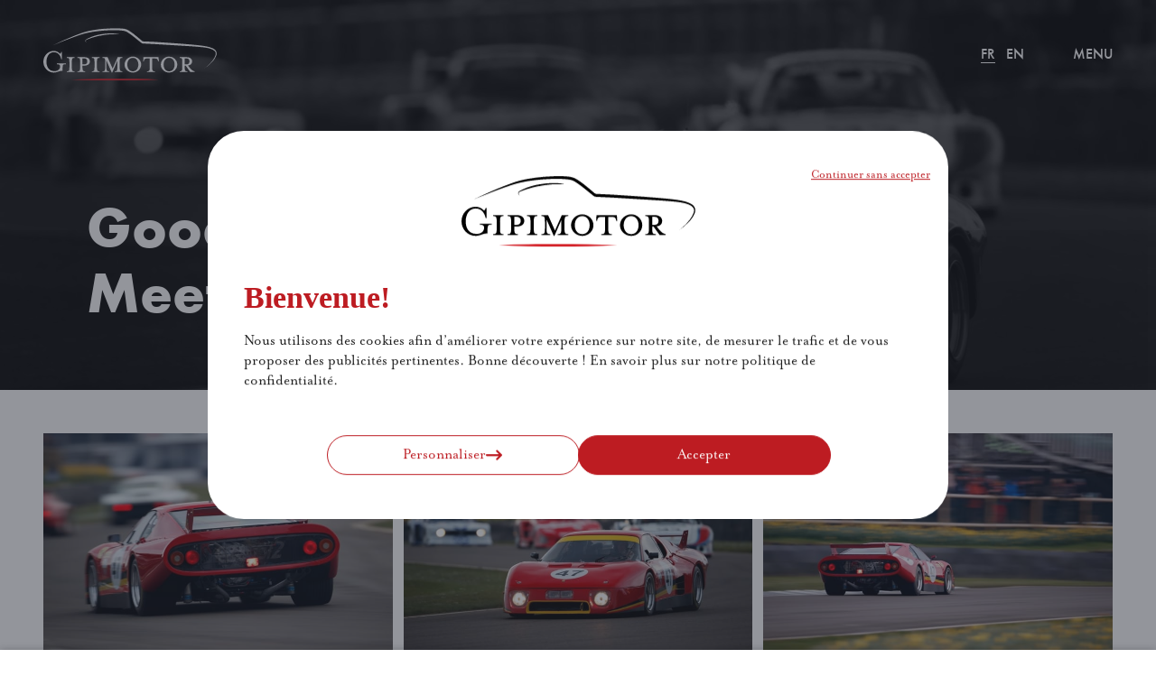

--- FILE ---
content_type: text/html; charset=UTF-8
request_url: https://www.gipimotor.com/goodwood-members-meeting-2018.html
body_size: 8301
content:
<!DOCTYPE html>
<!--[if IE]><html class="ie" lang="fr"><![endif]-->
<!--[if !IE]><!-->
<html lang="fr">
<!--<![endif]-->

<head>

  <meta charset="utf-8">
  <title>Goodwood Members Meeting - Mars 2018 · Gipimotor</title>
  <meta name="description" content="">
  <meta name="viewport" content="width=device-width, initial-scale=1, maximum-scale=1">
  <meta http-equiv="X-UA-Compatible" content="IE=edge">

  
    <meta name="og:site_name" content="Gipimotor">
    <meta name="og:title" content="Goodwood Members Meeting - Mars 2018 · Gipimotor">
    <meta name="og:description" content="">
    <meta name="og:type" content="website">
    <meta name="og:url" content="/goodwood-members-meeting-2018.html">
    <meta name="og:image" content="https://www.gipimotor.com/image/header/wm-2018-members_-meeting-44023-14(2).jpg">
    <meta name="og:image:width" content="1920">
    <meta name="og:image:height" content="1080">


  
    

  
    
    <link rel="shortcut icon" type="image/png" href="favicon.png">
          <link rel="icon" type="image/png" href="/img/icons/favicon_16.png" sizes="16x16">
          <link rel="icon" type="image/png" href="/img/icons/favicon_32.png" sizes="32x32">
          <link rel="icon" type="image/png" href="/img/icons/favicon_96.png" sizes="96x96">
              <link rel="apple-touch-icon" href="/img/icons/apple-touch-icon_120.png" sizes="120x120">
          <link rel="apple-touch-icon" href="/img/icons/apple-touch-icon_152.png" sizes="152x152">
          <link rel="apple-touch-icon" href="/img/icons/apple-touch-icon_167.png" sizes="167x167">
          <link rel="apple-touch-icon" href="/img/icons/apple-touch-icon_180.png" sizes="180x180">
    

  
    <meta name="theme-color" content="#D31F26">
    <meta name="mobile-web-app-capable" content="yes">
    <meta name="apple-mobile-web-app-capable" content="yes">
    <meta name="apple-mobile-web-app-title" content="gipimotor">
    <meta name="apple-mobile-web-app-status-bar-style" content="black">


  
    

  
    

  
          <link rel="stylesheet" href="https://use.typekit.net/ajg6gla.css">
    
  
          <link rel="stylesheet" href="/css/main.css">
    

  
    

</head>


  

    
            

    
  <body class="gallery  ">

        <div class="main-container">

          <header class="main-header flx flx-right js-menu">
        <a class="main-header-logo" href="/">
              <span>Gipimotor</span>
              <svg class="client-logo" xmlns="http://www.w3.org/2000/svg" viewBox="0 0 240 72" preserveAspectRatio="xMidYMid slice">
  <g>
    <path d="M18.8,49.6v-1H31.1v1c-3.9,0-4.4.8-4.4,5.5v3.5c-5.2,0-7.4,2.5-12.3,2.5C6.5,61.1,0,54.4,0,46.2S6.5,31.3,14.4,31.3a11.9,11.9,0,0,1,8.8,4,4.8,4.8,0,0,0,1.6-2.7h.9V42.9h-.9c-1.3-6.1-4.9-9.8-10.2-9.8-7.5,0-10.3,7.2-10.3,13.1S6.8,59.1,15.5,59.1c4.1,0,7.7-2.2,7.7-6.5C23.2,50.6,22.1,49.6,18.8,49.6Z" fill="#fff"/>
    <path d="M32.4,60.3v-1c3.2,0,3.7-.8,3.7-5.5V46.3c0-4.7-.5-5.4-3.7-5.4v-1H43.2v1c-3.2,0-3.7.7-3.7,5.4v7.5c0,4.7.5,5.5,3.7,5.5v1Z" fill="#fff"/>
    <path d="M57.9,59.3v1H47.2v-1c3.1,0,3.7-.8,3.7-5.5V46.3c0-4.7-.6-5.4-3.7-5.4v-1h9.7c4.9,0,7.5,2.5,7.5,5.8s-2.6,5.8-7.5,5.8H54.2v2.3C54.2,58.5,54.8,59.3,57.9,59.3Zm-1-17.7H54.2v8.2h2.7c2.6,0,3.9-1.8,3.9-4.1A3.8,3.8,0,0,0,56.9,41.6Z" fill="#fff"/>
    <path d="M67.1,60.3v-1c3.2,0,3.7-.8,3.7-5.5V46.3c0-4.7-.5-5.4-3.7-5.4v-1H77.9v1c-3.2,0-3.7.7-3.7,5.4v7.5c0,4.7.5,5.5,3.7,5.5v1Z" fill="#fff"/>
    <path d="M87.3,53.8c0,4.7.6,5.5,3.7,5.5v1H81.9v-1c3.1,0,3.7-.8,3.7-5.5V46.3c0-4.7-.6-5.4-3.7-5.4v-1h7l7,15.7,7-15.7h6.6v1c-3.2,0-3.8.7-3.8,5.4v7.5c0,4.7.6,5.5,3.8,5.5v1H98.7v-1c3.2,0,3.7-.8,3.7-5.5V45L95.3,61.1h-.6L87.3,44.4Z" fill="#fff"/>
    <path d="M123.9,61.1c-6.3,0-11.5-5-11.5-11s5.2-11,11.5-11,11.5,5,11.5,11S130.2,61.1,123.9,61.1Zm0-20.2c-5.6,0-7.7,5.1-7.7,9.2s2.1,9.2,7.7,9.2,7.6-5.1,7.6-9.2S129.4,40.9,123.9,40.9Z" fill="#fff"/>
    <path d="M144.6,41.7c-4.3,0-4.7.8-5.3,3.1l-.2.9h-.9l.3-5.8h20.9l.4,5.8h-1l-.2-.9c-.6-2.3-1-3.1-5.3-3.1h-2.7V53.8c0,4.7.7,5.5,3.8,5.5v1H143.5v-1c3.2,0,3.8-.8,3.8-5.5V41.7Z" fill="#fff"/>
    <path d="M174.1,61.1c-6.3,0-11.5-5-11.5-11s5.2-11,11.5-11a11.3,11.3,0,0,1,11.4,11A11.3,11.3,0,0,1,174.1,61.1Zm0-20.2c-5.6,0-7.7,5.1-7.7,9.2s2.1,9.2,7.7,9.2,7.6-5.1,7.6-9.2S179.6,40.9,174.1,40.9Z" fill="#fff"/>
    <path d="M203.1,55c1.9,2.2,4,4,6.3,4.3v1h-6L197,51.5h-1.3v2.3c0,4.7.5,5.5,3.7,5.5v1H188.6v-1c3.1,0,3.7-.8,3.7-5.5V46.3c0-4.7-.6-5.4-3.7-5.4v-1h9.7c4.9,0,7.6,2.5,7.6,5.8s-2.2,5.3-5.7,5.7Zm-4.8-13.4h-2.6v8.2h2.6c2.7,0,3.9-1.8,3.9-4.1S201,41.6,198.3,41.6Z" fill="#fff"/>
  </g>
  <path d="M12.7,23.8C22.8,18.9,33,14.3,43.5,10.2l7.8-2.9a84.5,84.5,0,0,1,8.1-2.6c2.8-.7,5.5-1.3,8.3-1.8L76,1.6C81.6.9,87.2.4,92.9.2c2.8-.2,5.6-.2,8.4-.2s5.7.2,8.6.5a23.6,23.6,0,0,1,4.3.9l1.1.4.6.2.5.3,1,.5.9.5c2.5,1.5,4.8,3.2,7.1,4.9l6.5,5.3,3.2,2.7,1.6,1.4h.3l.6.5h.3l1.7.2h2.1l4.2.2,8.4.4,16.8,1.1c11.2.7,22.3,1.5,33.5,2.5,5.6.5,11.1,1,16.7,1.8a78.1,78.1,0,0,1,8.4,1.7l4,1.4a14.8,14.8,0,0,1,3.8,2.3,6.8,6.8,0,0,1,2.3,4,9.1,9.1,0,0,1-.6,4.4,25.1,25.1,0,0,1-4.6,7.3,63.7,63.7,0,0,1-12.8,10.9,68.9,68.9,0,0,0,6.5-5.4,54.9,54.9,0,0,0,5.7-6.1,25.3,25.3,0,0,0,4.1-7.1,8.1,8.1,0,0,0,.4-3.8,5.5,5.5,0,0,0-2-3,14.1,14.1,0,0,0-3.4-1.9l-3.9-1.3a76.2,76.2,0,0,0-8.1-1.4c-5.5-.6-11.1-1-16.7-1.4l-33.5-2-16.7-1-8.4-.4-4.2-.2h-2.1l-2.4-.3-.8-.3-.7-.5-.3-.3h-.2c-.1-.1-.3-.2-.3-.3l-1.6-1.3L130,15.8c-2.1-1.8-4.3-3.5-6.5-5.2a73.7,73.7,0,0,0-6.7-4.7l-.9-.6-.8-.4-.5-.2-.4-.2-.8-.3a24.5,24.5,0,0,0-3.9-.8,75.4,75.4,0,0,0-8.2-.6H93C87.4,3,81.9,3.4,76.3,4A130.4,130.4,0,0,0,59.9,6.7c-2.7.6-5.4,1.4-8,2.2L44,11.6C33.4,15.3,23.1,19.5,12.7,23.8Z" fill="#fff"/>
  <path d="M105.6,8.5a7.6,7.6,0,0,0-1.6-.3H99.1l-3.3.2H92.6l-6.5.7-3.2.5-3.2.6-1.6.2-1.6.4-1.6.3-1.6.4L67,13.3l-3.1,1.1-3,1.1-1.4.7a2.3,2.3,0,0,0-.9,1.1,2.2,2.2,0,0,0,.3,1.4,10.9,10.9,0,0,1,.8,1.5,14.7,14.7,0,0,0-1-1.3,3.2,3.2,0,0,1-.6-1.7,2.6,2.6,0,0,1,.9-1.5l1.5-1,3-1.4,3-1.3c2.1-.8,4.2-1.5,6.4-2.1l3.2-.8,1.6-.3,1.6-.3A84.5,84.5,0,0,1,92.5,7.1c2.2-.1,4.4,0,6.6.1l3.3.4.8.2h.9Z" fill="#fff"/>
  <path d="M38.3,70.7c10.1-.5,20.3-.8,30.4-.9,5-.2,10.1-.2,15.2-.3h30.3l15.2.2c10.1.2,20.2.5,30.4,1-10.2.6-20.3.8-30.4,1l-15.2.2H83.9l-15.2-.2C58.6,71.5,48.4,71.3,38.3,70.7Z" fill="#d31f26"/>
</svg>
            </a>
            <ul class="main-header-lang flx flx-v-item">
              <li><a  class="active" href="/goodwood-members-meeting-2018.html"><span>FR</span></a></li>
                            <li><a  href="/en/goodwood-members-meeting-2018.html"><span>EN</span></a></li>
            </ul>
            <button class="btn--menu js-menu-btn"><span>menu</span></button>
            <nav class="flx js-menu-nav">
              
  <div class="main-header-wrapper main-header--classic flx">
    <p class="js-cat-btn" data-cat="classic"><span>Classic cars</span></p>
    <ul class="main-header-nav">
              <li>
                  <a  href="/">
            <span>Accueil</span>
          </a>
        </li>
                  <li>
            <a  href="/classic/sale.html">
              <span>Voitures à vendre</span>
            </a>
          </li>
                  <li>
            <a  href="/classic/services.html">
              <span>Services</span>
            </a>
          </li>
                      <li>
                  <a  href="/accessories.html">
            <span>Accessoires</span>
          </a>
        </li>
                      <li>
                  <a  href="/news.html">
            <span>News</span>
          </a>
        </li>
                      <li>
                  <a  href="/medias.html">
            <span>Médias</span>
          </a>
        </li>
                      <li>
                  <a  href="/about.html">
            <span>A propos</span>
          </a>
        </li>
                      <li>
                  <a  href="/contact.html">
            <span>Contact</span>
          </a>
        </li>
                  </ul>
  </div>

  <div class="main-header-wrapper main-header--racing flx">
    <p class="js-cat-btn" data-cat="racing"><span>Racing cars</span></p>
    <ul class="main-header-nav">
              <li>
                    <a  href="/">
            <span>Accueil</span>
          </a>
        </li>
                              <li>
              <a  href="/racing/sale.html">
                <span>Voitures à vendre</span>
              </a>
            </li>
                                        <li>
              <a  href="/racing/services.html">
                <span>Services</span>
              </a>
            </li>
                                <li>
                    <a  href="/accessories.html">
            <span>Accessoires</span>
          </a>
        </li>
                      <li>
                    <a  href="/news.html">
            <span>News</span>
          </a>
        </li>
                      <li>
                    <a  href="/medias.html">
            <span>Médias</span>
          </a>
        </li>
                      <li>
                    <a  href="/about.html">
            <span>A propos</span>
          </a>
        </li>
                      <li>
                    <a  href="/contact.html">
            <span>Contact</span>
          </a>
        </li>
                  </ul>
  </div>


  <span class="main-header-bg"></span>


            </nav>
          </header>

          <main class="main-content js-shell">

            
              
  <div class="vtb-heading vtb-heading--half flx ">
          <h1 class="vtb-heading-title vtb-title--second flx-xxxs-8 gutters">Goodwood Members Meeting - Mars 2018</h1>
    
    <div class="vtb-heading-bg js-img">
      <img src="https://www.gipimotor.com/image/header/wm-2018-members_-meeting-44023-14(2).jpg" alt="Goodwood Members Meeting - Mars 2018 · Gipimotor">
    </div>
  </div>

  
      

  <div class="vtb-media spacing">
    <ul class="vtb-media-list flx">
    
          <li class="vtb-media-item vtb-media-item--open flx-xxxs-12 flx-sm-6 flx-md-4 flx-lg-3">
        <a href="https://www.gipimotor.com/image/content/wm-2018-members_-meeting-44023-13(2).jpg" target="_blank" data-type="image" class="vtb-media-link vtb-media-link vtb-ratio-3-2 js-gallery-item">
          <div class="vtb-media-img js-img">
            <img src="https://www.gipimotor.com/image/content/0/wm-2018-members_-meeting-44023-13(2).jpg" alt="wm-2018-members_-meeting-44023-13(2).jpg · Gipimotor">
          </div>
        </a>
      </li>
          <li class="vtb-media-item vtb-media-item--open flx-xxxs-12 flx-sm-6 flx-md-4 flx-lg-3">
        <a href="https://www.gipimotor.com/image/content/wm-2018-members_-meeting-44023-14(2).jpg" target="_blank" data-type="image" class="vtb-media-link vtb-media-link vtb-ratio-3-2 js-gallery-item">
          <div class="vtb-media-img js-img">
            <img src="https://www.gipimotor.com/image/content/0/wm-2018-members_-meeting-44023-14(2).jpg" alt="wm-2018-members_-meeting-44023-14(2).jpg · Gipimotor">
          </div>
        </a>
      </li>
          <li class="vtb-media-item vtb-media-item--open flx-xxxs-12 flx-sm-6 flx-md-4 flx-lg-3">
        <a href="https://www.gipimotor.com/image/content/wm-2018-members_-meeting-44023-15(2).jpg" target="_blank" data-type="image" class="vtb-media-link vtb-media-link vtb-ratio-3-2 js-gallery-item">
          <div class="vtb-media-img js-img">
            <img src="https://www.gipimotor.com/image/content/0/wm-2018-members_-meeting-44023-15(2).jpg" alt="wm-2018-members_-meeting-44023-15(2).jpg · Gipimotor">
          </div>
        </a>
      </li>
          <li class="vtb-media-item vtb-media-item--open flx-xxxs-12 flx-sm-6 flx-md-4 flx-lg-3">
        <a href="https://www.gipimotor.com/image/content/wm-2018-members_-meeting-44023-10(2).jpg" target="_blank" data-type="image" class="vtb-media-link vtb-media-link vtb-ratio-3-2 js-gallery-item">
          <div class="vtb-media-img js-img">
            <img src="https://www.gipimotor.com/image/content/0/wm-2018-members_-meeting-44023-10(2).jpg" alt="wm-2018-members_-meeting-44023-10(2).jpg · Gipimotor">
          </div>
        </a>
      </li>
          <li class="vtb-media-item vtb-media-item--open flx-xxxs-12 flx-sm-6 flx-md-4 flx-lg-3">
        <a href="https://www.gipimotor.com/image/content/wm-2018-members_-meeting-44023-12(2).jpg" target="_blank" data-type="image" class="vtb-media-link vtb-media-link vtb-ratio-3-2 js-gallery-item">
          <div class="vtb-media-img js-img">
            <img src="https://www.gipimotor.com/image/content/0/wm-2018-members_-meeting-44023-12(2).jpg" alt="wm-2018-members_-meeting-44023-12(2).jpg · Gipimotor">
          </div>
        </a>
      </li>
          <li class="vtb-media-item vtb-media-item--open flx-xxxs-12 flx-sm-6 flx-md-4 flx-lg-3">
        <a href="https://www.gipimotor.com/image/content/wm-2018-members_-meeting-44023-16(2).jpg" target="_blank" data-type="image" class="vtb-media-link vtb-media-link vtb-ratio-3-2 js-gallery-item">
          <div class="vtb-media-img js-img">
            <img src="https://www.gipimotor.com/image/content/0/wm-2018-members_-meeting-44023-16(2).jpg" alt="wm-2018-members_-meeting-44023-16(2).jpg · Gipimotor">
          </div>
        </a>
      </li>
          <li class="vtb-media-item vtb-media-item--open flx-xxxs-12 flx-sm-6 flx-md-4 flx-lg-3">
        <a href="https://www.gipimotor.com/image/content/wm-2018-members_-meeting-35525-2(2).jpg" target="_blank" data-type="image" class="vtb-media-link vtb-media-link vtb-ratio-3-2 js-gallery-item">
          <div class="vtb-media-img js-img">
            <img src="https://www.gipimotor.com/image/content/0/wm-2018-members_-meeting-35525-2(2).jpg" alt="wm-2018-members_-meeting-35525-2(2).jpg · Gipimotor">
          </div>
        </a>
      </li>
          <li class="vtb-media-item vtb-media-item--open flx-xxxs-12 flx-sm-6 flx-md-4 flx-lg-3">
        <a href="https://www.gipimotor.com/image/content/wm-2018-members_-meeting-44023-9(2).jpg" target="_blank" data-type="image" class="vtb-media-link vtb-media-link vtb-ratio-3-2 js-gallery-item">
          <div class="vtb-media-img js-img">
            <img src="https://www.gipimotor.com/image/content/0/wm-2018-members_-meeting-44023-9(2).jpg" alt="wm-2018-members_-meeting-44023-9(2).jpg · Gipimotor">
          </div>
        </a>
      </li>
          <li class="vtb-media-item vtb-media-item--open flx-xxxs-12 flx-sm-6 flx-md-4 flx-lg-3">
        <a href="https://www.gipimotor.com/image/content/wm-2018-members_-meeting-44023-8(2).jpg" target="_blank" data-type="image" class="vtb-media-link vtb-media-link vtb-ratio-3-2 js-gallery-item">
          <div class="vtb-media-img js-img">
            <img src="https://www.gipimotor.com/image/content/0/wm-2018-members_-meeting-44023-8(2).jpg" alt="wm-2018-members_-meeting-44023-8(2).jpg · Gipimotor">
          </div>
        </a>
      </li>
          <li class="vtb-media-item vtb-media-item--open flx-xxxs-12 flx-sm-6 flx-md-4 flx-lg-3">
        <a href="https://www.gipimotor.com/image/content/wm-2018-members_-meeting-44023-11(2).jpg" target="_blank" data-type="image" class="vtb-media-link vtb-media-link vtb-ratio-3-2 js-gallery-item">
          <div class="vtb-media-img js-img">
            <img src="https://www.gipimotor.com/image/content/0/wm-2018-members_-meeting-44023-11(2).jpg" alt="wm-2018-members_-meeting-44023-11(2).jpg · Gipimotor">
          </div>
        </a>
      </li>
        </ul>
  </div>

  
  <form action="/goodwood-members-meeting-2018.html" class="vtb-contact gutters spacing js-form" method="POST" id="form" success="Votre message a été envoyé" data-recaptcha="6LfbYtYZAAAAACGx5jp9j3WeKCpg2tAJboLjRz5i">
      <h3 class="vtb-contact-title vtb-title--fourth">Plus d’informations ? <span class="return">Contactez-nous.</span></h3>
  
  <div class="vtb-form-wrapper flx">
    <div class="flx-xxxs-12 flx-sm-6 vtb-form-divider">
      <input class="vtb-form-input js-required js-input" type="text" id="fullName" name="fullName">
              <label class="vtb-form-label" for="fullName">Nom complet *</label>
          </div>
    <div class="flx-xxxs-12 flx-sm-6 vtb-form-divider">
      <input class="vtb-form-input js-required js-input" type="email" id="mail" name="mail">
              <label class="vtb-form-label" for="mail">Email *</label>
          </div>
    <div class="flx-xxxs-12 vtb-form-divider">
      <textarea class="vtb-form-input vtb-form-input--textarea js-required js-input" id="message" name="message"></textarea>
              <label class="vtb-form-label" for="message">Message *</label>
          </div>
    <input id="lang" class="js-input js-input--hidden" name="lang" type="hidden" value="fr">
    <input id="query" class="js-input js-input--hidden" name="query" type="hidden" value="simple">
        <div class="flx-xxxs-12 vtb-form-divider vtb-form-divider--submit">
      <input class="vtb-form-input vtb-form-input--submit" type="submit" value="Send" id="send">
              <span class="vtb-contact-btn btn btn--red btn--outline"><span>Envoyer</span></span>
          </div>
            <p class="vtb-form-text">Ce site est protégé par reCAPTCHA et les <a class="link" href="https://policies.google.com/privacy" target="_blank" rel="noopener">règles de confidentialité</a> et les <a class="link" href="https://policies.google.com/terms" target="_blank" rel="noopener">conditions d’utilisation</a> de Google s’appliquent.</p>
      </div>
</form>

  <div class="vtb-cta--ban-wrapper">

          <a href="/news.html" class="vtb-cta--ban btn btn--white btn--outline"><span>Derniers médias</span></a>
      </div>


          </main>

                  <footer class="main-footer flx flx-justify gutters">
            
  <div class="main-footer-block main-footer-address flx-xxxs-12 flx-sm-6 flx-md-5">
    <p class="main-footer-address-title vtb-title--fifth">Gipimotor</p>
    <address>
      <p>89 Avenue du Cimetière de Bruxelles</p>
      <p>1140 Brussels - Belgium</p>
      <p>TVA : BE 0878 643 420</p>
    </address>
  </div>

  <div class="main-footer-block main-footer-address flx-xxxs-12 flx-sm-6 flx-md-4">
    <p class="main-footer-address-title vtb-title--fifth">Contact</p>
    <ul>
      <li><a href="tel:+3227266210">+32 (0)2 726 62 10</a></li>
      <li><a href="mailto:info@gipimotor.com">info@gipimotor.com</a></li>
    </ul>
  </div>

  <div class="main-footer-block main-footer-socials flx-xxxs-12 flx-md-3" itemscope itemtype="http://schema.org/Organization">
    <link itemprop="url" href="https://gipimotor.com/">
    <p class="main-footer-socials-title vtb-title--fifth">Nous suivre</p>
    <ul class="main-footer-socials-list">
      <li><a class="icons icons-fbk" target="_blank" itemprop="sameAs" href="https://www.facebook.com/gipimotorbelgium/">Facebook</a></li>
      <li><a class="icons icons-tw" target="_blank" itemprop="sameAs" href="https://twitter.com/gipimotor">Twitter</a></li>
      <li><a class="icons icons-insta" target="_blank" itemprop="sameAs" href="https://www.instagram.com/gipimotor/">Instagram</a></li>
      <li><a class="icons icons-vimeo" target="_blank" itemprop="sameAs" href="https://vimeo.com/gipimotor">Vimeo</a></li>
    </ul>
  </div>

  <div class="main-footer-legal flx-xxxs-12">
    <small>© gipimotor 2026</small>
    <a class="hugggy-logo" href="http://hugggy.com/" target="_blank">
      <span>By Hugggy</span>
      <svg x="0px" y="0px" viewBox="0 0 100 100" >
  <g>
  	<path d="M30.7,26.9"></path>
  	<path d="M69.3,73.2"></path>
  	<path class="st0" d="M47.4,31.9"></path>
  	<path class="st0" d="M64.9,68.7"></path>
  </g>
  <path d="M59.6,75.9l11.5,5.5c-2.1,1.5-4.4,2.4-7,2.7c-2.8,0.3-5.5-0.1-8-1.4c-3.7-1.8-6.2-4.6-7.6-8.5c-1.3-3.8-1.1-7.7,0.6-11.3
  	c0.4-0.9,0.9-1.8,1.5-2.5c0.1-0.1,0.1-0.2,0.2-0.2c1.7-2.2,4-3.8,6.7-4.8c3.8-1.4,7.7-1.2,11.3,0.6c4.2,2,6.9,5.4,8,10l9.5-2.5
  	c-1.1-4.8-3.3-8.8-6.6-12c1.9-1,3.6-2.2,5.1-3.5l1.7-1.7c0,0,2-2.4,2.7-3.6c0.9-1.5,1.7-3.1,2.3-4.9c2.3-6.2,1.9-12.6-1.1-18.6
  	c-3-6.1-7.7-10.3-14.2-12.5c-0.7-0.3-1.5-0.5-2.3-0.7c-0.2,0-0.3,0.1-0.4,0.2l-7.8,22.6l9.5,3.1l4.1-12c1.7,1.9,2.9,4.1,3.5,6.7
  	c0.7,2.7,0.5,5.5-0.4,8.1c-1.3,3.9-3.8,6.7-7.5,8.5s-7.5,2-11.3,0.7c-3.9-1.3-6.7-3.9-8.5-7.5c-0.1-0.2-0.2-0.5-0.3-0.7
  	c-0.1-0.3-0.3-0.6-0.4-1c-1.1-3.1-1.2-6.4,0-9.7c1.5-4.4,4.6-7.5,9-9.2l-3.6-9c-7.4,2.7-12.4,7.8-14.9,15.2
  	c-0.2,0.6-0.3,1.1-0.5,1.7c-3.8-2.4-8.1-3.6-12.9-3.6c-7.8,0-14.3,3.1-19.2,9.2l7.7,6.1c3-3.7,6.9-5.6,11.6-5.6
  	c4.1,0,7.6,1.5,10.5,4.4s4.3,6.4,4.3,10.5c0,3.4-1,6.5-3.1,9.1c-0.2,0.1-0.3,0.3-0.5,0.5c-0.3,0.3-0.5,0.6-0.8,0.9
  	c-2.9,2.9-6.4,4.3-10.5,4.3c-2.8,0-5.5-0.8-7.8-2.3c-2.2-1.4-3.9-3.2-5.2-5.5h12.8V42H7.4l0,0H7.3C7.1,42,7,42.2,7,42.3V44
  	c0,0.2,0,0.4,0,0.6c0,0.3,0,0.5,0,0.8c0.3,18.8,16.7,24.3,24.6,23.9c2.2-0.1,4.2-0.3,6.2-0.8c-0.1,3,0.4,5.9,1.4,8.9
  	c2.2,6.4,6.5,11.1,12.6,14.1c3.5,1.7,7,2.5,10.6,2.5c2.7,0,5.5-0.5,8.3-1.5c6.4-2.2,11.1-6.5,14.1-12.6c0.3-0.7,0.7-1.5,0.9-2.2
  	c0.1-0.2,0-0.4-0.2-0.4L63.8,67L59.6,75.9z"></path>
  <path class="st1" d="M50,50"></path>
</svg>
    </a>
  </div>




          </footer>
        
        </div>


        
          <script src="/js/yellow.js"></script>
                                  <script src="https://player.vimeo.com/api/player.js"></script>
                    <script class="js-script" src="/js/commons.js"></script>
          <script type="text/javascript">
            var datas = {"prod":true,"env":"prod","url":"https:\/\/www.gipimotor.com","lang":"fr","datas":{"location":"\/","suffix":"_gipimotor","site":{"name":"Gipimotor","url":"http:\/\/gipimotor.com\/"},"styles":{"colors":null,"font":null},"metas":{"og":{"type":"website","width":1800,"height":945},"twitter":{"card":"summary_large_image"},"app":{"themeColor":"#D31F26","title":"gipimotor","barStyle":"black"}},"link":{"css":["css\/main.css"],"typekit":"ajg6gla","icons":{"favicons":[{"url":"img\/icons\/favicon_16.png","sizes":"16x16"},{"url":"img\/icons\/favicon_32.png","sizes":"32x32"},{"url":"img\/icons\/favicon_96.png","sizes":"96x96"}],"appleIcons":[{"url":"img\/icons\/apple-touch-icon_120.png","sizes":"120x120"},{"url":"img\/icons\/apple-touch-icon_152.png","sizes":"152x152"},{"url":"img\/icons\/apple-touch-icon_167.png","sizes":"167x167"},{"url":"img\/icons\/apple-touch-icon_180.png","sizes":"180x180"}]}},"menu":{"classic":[{"text":"Home","slug":"home","href":"home","priority":1},{"text":"Cars for sale","slug":"sales","href":"sales","priority":1},{"text":"Services","slug":"services","href":"services","priority":1},{"text":"News","slug":"news","href":"news","priority":1},{"text":"Medias","slug":"medias","href":"medias","priority":1},{"text":"About","slug":"about","href":"about","priority":1},{"text":"Contact","slug":"contact","href":"contact","priority":1}],"racing":[{"text":"Home","slug":"home","href":"home","priority":1},{"text":"Cars for sale","slug":"sales","href":"sales","priority":1},{"text":"Services","slug":"services","href":"services","priority":1},{"text":"News","slug":"news","href":"news","priority":1},{"text":"Medias","slug":"medias","href":"medias","priority":1},{"text":"About","slug":"about","href":"about","priority":1},{"text":"Contact","slug":"contact","href":"contact","priority":1}]}},"copy":{"car_to_rent":"voitures \u00e0 louer","accessories_to_sale":"Accessoires \u00e0 vendre","car_sold":"voitures vendues","car_to_sale":"voitures \u00e0 vendre","manufacturer":"fabricant","all":"tout","status":"status","year":{"from":"depuis","to":"jusque"},"filter":"filtrer","no_results":"aucun r\u00e9sultats","no_car_to_rent":"aucune voiture \u00e0 louer en ce moment","no_car_sold":"aucune voiture vendue en ce moment","no_accessories_to_sale":"aucun accessoire \u00e0 vendre en ce moment","no_car_to_sale":"aucune voiture \u00e0 vendre en ce moment","previous":"pr\u00e9c\u00e9dent","page":"page","of":"sur","next":"suivant","published":"publi\u00e9 le","tags":"label","author":"auteur","share":"partager cet article","back":"retour vers les articles","built":{"year":"ann\u00e9e de production"},"horsepower":"puissance","motor":"moteur","gearbox":"bo\u00eete de vitesses","motorsport":"discipline","bodycolor":"carrosserie","interior":"int\u00e9rieur","km":"kilom\u00e8tres","price":"prix","sold":"vendue","on_request":"Sur demande","home_title":{"first":"M\u00e9canique automobile","second":"Ancienne & Sportive"},"more_cars":"Plus de voitures","vente_racing_car":"Vente Racing Car","vente_classic_car":"Vente Classic Car","location_racing_car":"Location Racing Car","latest_events":"derniers \u00e9v\u00e9nements","no_event":"aucun \u00e9v\u00e9nement trouv\u00e9","latest_news":"derni\u00e8res actualit\u00e9s","no_new":"aucune actualit\u00e9 trouv\u00e9e","follow_us":"nous suivre","cookies":{"title":"Bienvenue!","customise":"Personnaliser","accept":"Accepter","close":"Continuer sans accepter","cookies":"Gestion des cookies","autorisations":"Vous autorisez","obligatoire":"Obligatoire","refuse":"Refuser","partners":"Voir nos partenaires","confirm":"Confirmer ma s\u00e9lection","chooseFirst":"Veuillez faire un choix (refuser ou accepter) pour chaque section de cookies.","back":"Retour","color":"#bd1c22","logo":"<svg class='client-logo' xmlns='http:\/\/www.w3.org\/2000\/svg' viewBox='0 0 240 72' preserveAspectRatio='xMidYMid slice'><g><path d='M18.8,49.6v-1H31.1v1c-3.9,0-4.4.8-4.4,5.5v3.5c-5.2,0-7.4,2.5-12.3,2.5C6.5,61.1,0,54.4,0,46.2S6.5,31.3,14.4,31.3a11.9,11.9,0,0,1,8.8,4,4.8,4.8,0,0,0,1.6-2.7h.9V42.9h-.9c-1.3-6.1-4.9-9.8-10.2-9.8-7.5,0-10.3,7.2-10.3,13.1S6.8,59.1,15.5,59.1c4.1,0,7.7-2.2,7.7-6.5C23.2,50.6,22.1,49.6,18.8,49.6Z' fill='#000'><\/path><path d='M32.4,60.3v-1c3.2,0,3.7-.8,3.7-5.5V46.3c0-4.7-.5-5.4-3.7-5.4v-1H43.2v1c-3.2,0-3.7.7-3.7,5.4v7.5c0,4.7.5,5.5,3.7,5.5v1Z' fill='#000'><\/path><path d='M57.9,59.3v1H47.2v-1c3.1,0,3.7-.8,3.7-5.5V46.3c0-4.7-.6-5.4-3.7-5.4v-1h9.7c4.9,0,7.5,2.5,7.5,5.8s-2.6,5.8-7.5,5.8H54.2v2.3C54.2,58.5,54.8,59.3,57.9,59.3Zm-1-17.7H54.2v8.2h2.7c2.6,0,3.9-1.8,3.9-4.1A3.8,3.8,0,0,0,56.9,41.6Z' fill='#000'><\/path><path d='M67.1,60.3v-1c3.2,0,3.7-.8,3.7-5.5V46.3c0-4.7-.5-5.4-3.7-5.4v-1H77.9v1c-3.2,0-3.7.7-3.7,5.4v7.5c0,4.7.5,5.5,3.7,5.5v1Z' fill='#000'><\/path><path d='M87.3,53.8c0,4.7.6,5.5,3.7,5.5v1H81.9v-1c3.1,0,3.7-.8,3.7-5.5V46.3c0-4.7-.6-5.4-3.7-5.4v-1h7l7,15.7,7-15.7h6.6v1c-3.2,0-3.8.7-3.8,5.4v7.5c0,4.7.6,5.5,3.8,5.5v1H98.7v-1c3.2,0,3.7-.8,3.7-5.5V45L95.3,61.1h-.6L87.3,44.4Z' fill='#000'><\/path><path d='M123.9,61.1c-6.3,0-11.5-5-11.5-11s5.2-11,11.5-11,11.5,5,11.5,11S130.2,61.1,123.9,61.1Zm0-20.2c-5.6,0-7.7,5.1-7.7,9.2s2.1,9.2,7.7,9.2,7.6-5.1,7.6-9.2S129.4,40.9,123.9,40.9Z' fill='#000'><\/path><path d='M144.6,41.7c-4.3,0-4.7.8-5.3,3.1l-.2.9h-.9l.3-5.8h20.9l.4,5.8h-1l-.2-.9c-.6-2.3-1-3.1-5.3-3.1h-2.7V53.8c0,4.7.7,5.5,3.8,5.5v1H143.5v-1c3.2,0,3.8-.8,3.8-5.5V41.7Z' fill='#000'><\/path><path d='M174.1,61.1c-6.3,0-11.5-5-11.5-11s5.2-11,11.5-11a11.3,11.3,0,0,1,11.4,11A11.3,11.3,0,0,1,174.1,61.1Zm0-20.2c-5.6,0-7.7,5.1-7.7,9.2s2.1,9.2,7.7,9.2,7.6-5.1,7.6-9.2S179.6,40.9,174.1,40.9Z' fill='#000'><\/path><path d='M203.1,55c1.9,2.2,4,4,6.3,4.3v1h-6L197,51.5h-1.3v2.3c0,4.7.5,5.5,3.7,5.5v1H188.6v-1c3.1,0,3.7-.8,3.7-5.5V46.3c0-4.7-.6-5.4-3.7-5.4v-1h9.7c4.9,0,7.6,2.5,7.6,5.8s-2.2,5.3-5.7,5.7Zm-4.8-13.4h-2.6v8.2h2.6c2.7,0,3.9-1.8,3.9-4.1S201,41.6,198.3,41.6Z' fill='#000'><\/path><\/g><path d='M12.7,23.8C22.8,18.9,33,14.3,43.5,10.2l7.8-2.9a84.5,84.5,0,0,1,8.1-2.6c2.8-.7,5.5-1.3,8.3-1.8L76,1.6C81.6.9,87.2.4,92.9.2c2.8-.2,5.6-.2,8.4-.2s5.7.2,8.6.5a23.6,23.6,0,0,1,4.3.9l1.1.4.6.2.5.3,1,.5.9.5c2.5,1.5,4.8,3.2,7.1,4.9l6.5,5.3,3.2,2.7,1.6,1.4h.3l.6.5h.3l1.7.2h2.1l4.2.2,8.4.4,16.8,1.1c11.2.7,22.3,1.5,33.5,2.5,5.6.5,11.1,1,16.7,1.8a78.1,78.1,0,0,1,8.4,1.7l4,1.4a14.8,14.8,0,0,1,3.8,2.3,6.8,6.8,0,0,1,2.3,4,9.1,9.1,0,0,1-.6,4.4,25.1,25.1,0,0,1-4.6,7.3,63.7,63.7,0,0,1-12.8,10.9,68.9,68.9,0,0,0,6.5-5.4,54.9,54.9,0,0,0,5.7-6.1,25.3,25.3,0,0,0,4.1-7.1,8.1,8.1,0,0,0,.4-3.8,5.5,5.5,0,0,0-2-3,14.1,14.1,0,0,0-3.4-1.9l-3.9-1.3a76.2,76.2,0,0,0-8.1-1.4c-5.5-.6-11.1-1-16.7-1.4l-33.5-2-16.7-1-8.4-.4-4.2-.2h-2.1l-2.4-.3-.8-.3-.7-.5-.3-.3h-.2c-.1-.1-.3-.2-.3-.3l-1.6-1.3L130,15.8c-2.1-1.8-4.3-3.5-6.5-5.2a73.7,73.7,0,0,0-6.7-4.7l-.9-.6-.8-.4-.5-.2-.4-.2-.8-.3a24.5,24.5,0,0,0-3.9-.8,75.4,75.4,0,0,0-8.2-.6H93C87.4,3,81.9,3.4,76.3,4A130.4,130.4,0,0,0,59.9,6.7c-2.7.6-5.4,1.4-8,2.2L44,11.6C33.4,15.3,23.1,19.5,12.7,23.8Z' fill='#000'><\/path><path d='M105.6,8.5a7.6,7.6,0,0,0-1.6-.3H99.1l-3.3.2H92.6l-6.5.7-3.2.5-3.2.6-1.6.2-1.6.4-1.6.3-1.6.4L67,13.3l-3.1,1.1-3,1.1-1.4.7a2.3,2.3,0,0,0-.9,1.1,2.2,2.2,0,0,0,.3,1.4,10.9,10.9,0,0,1,.8,1.5,14.7,14.7,0,0,0-1-1.3,3.2,3.2,0,0,1-.6-1.7,2.6,2.6,0,0,1,.9-1.5l1.5-1,3-1.4,3-1.3c2.1-.8,4.2-1.5,6.4-2.1l3.2-.8,1.6-.3,1.6-.3A84.5,84.5,0,0,1,92.5,7.1c2.2-.1,4.4,0,6.6.1l3.3.4.8.2h.9Z' fill='#000'><\/path><path d='M38.3,70.7c10.1-.5,20.3-.8,30.4-.9,5-.2,10.1-.2,15.2-.3h30.3l15.2.2c10.1.2,20.2.5,30.4,1-10.2.6-20.3.8-30.4,1l-15.2.2H83.9l-15.2-.2C58.6,71.5,48.4,71.3,38.3,70.7Z' fill='#d31f26'><\/path><\/svg>"}},"preview":false,"content":{"id":996,"robots":true,"status":200,"parent":0,"order":9,"lang":"fr","url":"\/goodwood-members-meeting-2018.html","type":"medias","titleSEO":"Goodwood Members Meeting - Mars 2018","descriptionSEO":"","imageSEO":{"id":289,"file":"wm-2018-members_-meeting-44023-14(2).jpg","title":"wm-2018-members_-meeting-44023-14(2).jpg","data":{"title":"wm-2018-members_-meeting-44023-14(2).jpg"},"ext":"jpg","type":"image","url":"https:\/\/www.gipimotor.com\/image\/header\/wm-2018-members_-meeting-44023-14(2).jpg","thumbs":[],"width":1920,"height":1080},"title":"Goodwood Members Meeting - Mars 2018","data":{"slug":"goodwood-members-meeting-2018","title":"Goodwood Members Meeting - Mars 2018","resume":"","tags":{"id":30,"type":"tag","parent":0,"title":null,"data":{"ref":"news","title":"News"},"order":1,"status":1,"user":15,"update":"2025-01-30 23:52:50"},"cover":{"id":289,"file":"wm-2018-members_-meeting-44023-14(2).jpg","title":"wm-2018-members_-meeting-44023-14(2).jpg","data":{"title":"wm-2018-members_-meeting-44023-14(2).jpg"},"ext":"jpg","type":"image","url":"https:\/\/www.gipimotor.com\/image\/cover\/wm-2018-members_-meeting-44023-14(2).jpg","thumbs":[],"width":780,"height":492},"header":{"id":289,"file":"wm-2018-members_-meeting-44023-14(2).jpg","title":"wm-2018-members_-meeting-44023-14(2).jpg","data":{"title":"wm-2018-members_-meeting-44023-14(2).jpg"},"ext":"jpg","type":"image","url":"https:\/\/www.gipimotor.com\/image\/header\/wm-2018-members_-meeting-44023-14(2).jpg","thumbs":[],"width":1920,"height":1080},"gallery":[{"id":288,"file":"wm-2018-members_-meeting-44023-13(2).jpg","title":"wm-2018-members_-meeting-44023-13(2).jpg","data":{"title":"wm-2018-members_-meeting-44023-13(2).jpg"},"ext":"jpg","type":"image","url":"https:\/\/www.gipimotor.com\/image\/content\/wm-2018-members_-meeting-44023-13(2).jpg","thumbs":["https:\/\/www.gipimotor.com\/image\/content\/0\/wm-2018-members_-meeting-44023-13(2).jpg"],"width":1920,"height":1279},{"id":289,"file":"wm-2018-members_-meeting-44023-14(2).jpg","title":"wm-2018-members_-meeting-44023-14(2).jpg","data":{"title":"wm-2018-members_-meeting-44023-14(2).jpg"},"ext":"jpg","type":"image","url":"https:\/\/www.gipimotor.com\/image\/content\/wm-2018-members_-meeting-44023-14(2).jpg","thumbs":["https:\/\/www.gipimotor.com\/image\/content\/0\/wm-2018-members_-meeting-44023-14(2).jpg"],"width":1920,"height":1279},{"id":290,"file":"wm-2018-members_-meeting-44023-15(2).jpg","title":"wm-2018-members_-meeting-44023-15(2).jpg","data":{"title":"wm-2018-members_-meeting-44023-15(2).jpg"},"ext":"jpg","type":"image","url":"https:\/\/www.gipimotor.com\/image\/content\/wm-2018-members_-meeting-44023-15(2).jpg","thumbs":["https:\/\/www.gipimotor.com\/image\/content\/0\/wm-2018-members_-meeting-44023-15(2).jpg"],"width":1920,"height":1279},{"id":287,"file":"wm-2018-members_-meeting-44023-10(2).jpg","title":"wm-2018-members_-meeting-44023-10(2).jpg","data":{"title":"wm-2018-members_-meeting-44023-10(2).jpg"},"ext":"jpg","type":"image","url":"https:\/\/www.gipimotor.com\/image\/content\/wm-2018-members_-meeting-44023-10(2).jpg","thumbs":["https:\/\/www.gipimotor.com\/image\/content\/0\/wm-2018-members_-meeting-44023-10(2).jpg"],"width":1920,"height":1279},{"id":285,"file":"wm-2018-members_-meeting-44023-12(2).jpg","title":"wm-2018-members_-meeting-44023-12(2).jpg","data":{"title":"wm-2018-members_-meeting-44023-12(2).jpg"},"ext":"jpg","type":"image","url":"https:\/\/www.gipimotor.com\/image\/content\/wm-2018-members_-meeting-44023-12(2).jpg","thumbs":["https:\/\/www.gipimotor.com\/image\/content\/0\/wm-2018-members_-meeting-44023-12(2).jpg"],"width":1920,"height":1279},{"id":291,"file":"wm-2018-members_-meeting-44023-16(2).jpg","title":"wm-2018-members_-meeting-44023-16(2).jpg","data":{"title":"wm-2018-members_-meeting-44023-16(2).jpg"},"ext":"jpg","type":"image","url":"https:\/\/www.gipimotor.com\/image\/content\/wm-2018-members_-meeting-44023-16(2).jpg","thumbs":["https:\/\/www.gipimotor.com\/image\/content\/0\/wm-2018-members_-meeting-44023-16(2).jpg"],"width":1920,"height":1279},{"id":286,"file":"wm-2018-members_-meeting-35525-2(2).jpg","title":"wm-2018-members_-meeting-35525-2(2).jpg","data":{"title":"wm-2018-members_-meeting-35525-2(2).jpg"},"ext":"jpg","type":"image","url":"https:\/\/www.gipimotor.com\/image\/content\/wm-2018-members_-meeting-35525-2(2).jpg","thumbs":["https:\/\/www.gipimotor.com\/image\/content\/0\/wm-2018-members_-meeting-35525-2(2).jpg"],"width":1920,"height":1279},{"id":284,"file":"wm-2018-members_-meeting-44023-9(2).jpg","title":"wm-2018-members_-meeting-44023-9(2).jpg","data":{"title":"wm-2018-members_-meeting-44023-9(2).jpg"},"ext":"jpg","type":"image","url":"https:\/\/www.gipimotor.com\/image\/content\/wm-2018-members_-meeting-44023-9(2).jpg","thumbs":["https:\/\/www.gipimotor.com\/image\/content\/0\/wm-2018-members_-meeting-44023-9(2).jpg"],"width":1920,"height":1279},{"id":282,"file":"wm-2018-members_-meeting-44023-8(2).jpg","title":"wm-2018-members_-meeting-44023-8(2).jpg","data":{"title":"wm-2018-members_-meeting-44023-8(2).jpg"},"ext":"jpg","type":"image","url":"https:\/\/www.gipimotor.com\/image\/content\/wm-2018-members_-meeting-44023-8(2).jpg","thumbs":["https:\/\/www.gipimotor.com\/image\/content\/0\/wm-2018-members_-meeting-44023-8(2).jpg"],"width":1920,"height":1279},{"id":283,"file":"wm-2018-members_-meeting-44023-11(2).jpg","title":"wm-2018-members_-meeting-44023-11(2).jpg","data":{"title":"wm-2018-members_-meeting-44023-11(2).jpg"},"ext":"jpg","type":"image","url":"https:\/\/www.gipimotor.com\/image\/content\/wm-2018-members_-meeting-44023-11(2).jpg","thumbs":["https:\/\/www.gipimotor.com\/image\/content\/0\/wm-2018-members_-meeting-44023-11(2).jpg"],"width":1920,"height":1279}],"video":false},"template":"medias","filters":[],"menu":[{"id":1,"title":"Accueil","url":"\/","child":[{"id":951,"title":"Classic cars","url":"\/classic.html","child":[{"id":953,"title":"Voitures \u00e0 vendre","url":"\/classic\/sale.html","child":[]},{"id":954,"title":"Services","url":"\/classic\/services.html","child":[]}]},{"id":952,"title":"Racing cars","url":"\/racing.html","child":[{"id":974,"title":"Voitures \u00e0 vendre","url":"\/racing\/sale.html","child":[]},{"id":989,"title":"Services","url":"\/racing\/services.html","child":[]}]}]},{"id":1106,"title":"Accessoires","url":"\/accessories.html","child":[]},{"id":955,"title":"News","url":"\/news.html","child":[]},{"id":956,"title":"M\u00e9dias","url":"\/medias.html","child":[]},{"id":957,"title":"A propos","url":"\/about.html","child":[]},{"id":958,"title":"Contact","url":"\/contact.html","child":[]}],"news":[{"id":1117,"type":"news","parent":955,"hash":"videomontreferrari","order":1,"data":{"date":false,"title":"VIDEO : Roadbook Ferrari GT275","tags":{"id":70,"type":"tag","parent":0,"title":null,"data":{"ref":"videos","title":"Vid\u00e9os"},"order":0,"status":1,"user":15,"update":"2025-01-30 23:52:50"},"cover":{"id":3257,"file":"capture-dAcran-2021-03-18-A-11-53-09.png","title":"capture-dAcran-2021-03-18-A-11-53-09.png","data":{"title":"capture-dAcran-2021-03-18-A-11-53-09.png"},"ext":"png","type":"image","url":"https:\/\/www.gipimotor.com\/image\/cover\/capture-dAcran-2021-03-18-A-11-53-09.png","thumbs":[],"width":780,"height":492}},"params":null,"status":1,"user":23,"update":"2025-12-31 00:35:31","translate":{"fr":"\/news\/videomontreferrari.html","nl":"\/nl\/news\/videomontreferrari.html","en":"\/en\/news\/videomontreferrari.html"},"url":"\/news\/videomontreferrari.html"},{"id":1112,"type":"news","parent":955,"hash":"polen","order":2,"data":{"date":1552348800,"title":"PRESSE (POLEN) : Focus Gipimotor","tags":[],"cover":{"id":3240,"file":"seb_6306.jpg","title":"seb_6306.jpg","data":{"title":"seb_6306.jpg"},"ext":"jpg","type":"image","url":"https:\/\/www.gipimotor.com\/image\/cover\/seb_6306.jpg","thumbs":[],"width":780,"height":492}},"params":null,"status":1,"user":23,"update":"2025-01-30 09:58:38","translate":{"fr":"\/news\/polen.html","nl":"\/nl\/news\/polen.html","en":"\/en\/news\/polen.html"},"url":"\/news\/polen.html"},{"id":1082,"type":"news","parent":955,"hash":"estoril2020","order":3,"data":{"date":1602460800,"title":"Gipimotor a sabr\u00e9 le champagne pour cl\u00f4turer la saison  Peter Auto sous le soleil d\u2019Estoril","tags":[],"cover":{"id":2015,"file":"fotorissima-2404.jpg","title":"fotorissima-2404.jpg","data":{"title":"fotorissima-2404.jpg"},"ext":"jpg","type":"image","url":"https:\/\/www.gipimotor.com\/image\/cover\/fotorissima-2404.jpg","thumbs":[],"width":780,"height":492}},"params":null,"status":1,"user":23,"update":"2025-01-30 08:20:09","translate":{"fr":"\/news\/estoril2020.html","nl":"\/nl\/news\/estoril2020.html","en":"\/en\/news\/estoril2020.html"},"url":"\/news\/estoril2020.html"},{"id":1081,"type":"news","parent":955,"hash":"monza2020","order":4,"data":{"date":1600646400,"title":"Gipimotor a fait le bonheur de ses clients \u00e0 Monza !","tags":[],"cover":{"id":1970,"file":"_jm12157.jpg","title":"_jm12157.jpg","data":{"title":"_jm12157.jpg"},"ext":"jpg","type":"image","url":"https:\/\/www.gipimotor.com\/image\/cover\/_jm12157.jpg","thumbs":[],"width":780,"height":492}},"params":null,"status":1,"user":23,"update":"2025-01-30 08:20:09","translate":{"fr":"\/news\/monza2020.html","nl":"\/nl\/news\/monza2020.html","en":"\/en\/news\/monza2020.html"},"url":"\/news\/monza2020.html"},{"id":1080,"type":"news","parent":955,"hash":"pressreleasetourauto2020","order":5,"data":{"date":1599523200,"title":"Double podium pour Gipimotor au bout du Tour Auto 2020 !","tags":{"id":38,"type":"tag","parent":0,"title":null,"data":{"ref":"press-release","title":"Communiqu\u00e9"},"order":0,"status":1,"user":15,"update":"2025-01-30 23:52:50"},"cover":{"id":1968,"file":"gipimotor-20-press-05.jpg","title":"gipimotor-20-press-05.jpg","data":{"title":"gipimotor-20-press-05.jpg"},"ext":"jpg","type":"image","url":"https:\/\/www.gipimotor.com\/image\/cover\/gipimotor-20-press-05.jpg","thumbs":[],"width":780,"height":492}},"params":null,"status":1,"user":23,"update":"2025-01-30 08:20:09","translate":{"fr":"\/news\/pressreleasetourauto2020.html","nl":"\/nl\/news\/pressreleasetourauto2020.html","en":"\/en\/news\/pressreleasetourauto2020.html"},"url":"\/news\/pressreleasetourauto2020.html"}],"cars":[{"id":1146,"data":{"statut":{"id":3,"type":"statut","parent":0,"title":null,"data":{"ref":"sale","title":"\u00c0 vendre"},"order":0,"status":1,"user":1,"update":"2025-01-30 23:52:50"},"brand":{"id":117,"type":"brand","parent":0,"title":{"fr":"Reynard","nl":"Reynard","en":"Reynard"},"data":{"title":"Reynard","ref":"Reynard"},"order":-1738229975,"status":1,"user":37,"update":"2025-01-30 23:52:50"},"title":"LMP900 - Oreca Team - 24H Le Mans - #005","year":"2000","price":"ON DEMAND","pricehide":"0","cover":{"id":4072,"file":"photo-2024-11-21-15-36-48.jpg","title":"photo-2024-11-21-15-36-48.jpg","data":{"title":"photo-2024-11-21-15-36-48.jpg"},"ext":"jpg","type":"image","url":"https:\/\/www.gipimotor.com\/image\/cover\/photo-2024-11-21-15-36-48.jpg","thumbs":[],"width":780,"height":492}},"url":"\/racing\/sale\/reynard-lmp900-oreca-team-24h-le-mans-005-2000.html"},{"id":1143,"data":{"statut":{"id":3,"type":"statut","parent":0,"title":null,"data":{"ref":"sale","title":"\u00c0 vendre"},"order":0,"status":1,"user":1,"update":"2025-01-30 23:52:50"},"brand":{"id":109,"type":"brand","parent":0,"title":{"fr":"Land Rover","nl":"Land Rover","en":"Land Rover"},"data":{"title":"Land Rover","ref":"Land Rover"},"order":-1682318133,"status":1,"user":23,"update":"2025-01-30 23:52:50"},"title":"Series II 88","year":"1969","price":"40 000","pricehide":"0","cover":{"id":4040,"file":"land-rover-8-3-4avd.jpg","title":"land-rover-8-3-4avd.jpg","data":{"title":"land-rover-8-3-4avd.jpg"},"ext":"jpg","type":"image","url":"https:\/\/www.gipimotor.com\/image\/cover\/land-rover-8-3-4avd.jpg","thumbs":[],"width":780,"height":492}},"url":"\/classic\/sale\/land-rover-series-ii-88-1969.html"},{"id":1130,"data":{"statut":{"id":3,"type":"statut","parent":0,"title":null,"data":{"ref":"sale","title":"\u00c0 vendre"},"order":0,"status":1,"user":1,"update":"2025-01-30 23:52:50"},"brand":{"id":104,"type":"brand","parent":0,"title":{"fr":"Mercedes-Benz","nl":"Mercedes-Benz","en":"Mercedes-Benz"},"data":{"title":"Mercedes-Benz","ref":"Mercedes-Benz"},"order":-1649835810,"status":1,"user":23,"update":"2025-01-30 23:52:50"},"title":"450 SEL 6.9 Ex-Claude Francois","year":"1977","price":"","pricehide":"1","cover":{"id":3635,"file":"merco-clo-3-4avd.jpg","title":"merco-clo-3-4avd.jpg","data":{"title":"merco-clo-3-4avd.jpg"},"ext":"jpg","type":"image","url":"https:\/\/www.gipimotor.com\/image\/cover\/merco-clo-3-4avd.jpg","thumbs":[],"width":780,"height":492}},"url":"\/classic\/sale\/mercedes-benz-450-sel-6-9-ex-claude-francois-1977.html"}],"langs":{"fr":"\/goodwood-members-meeting-2018.html","nl":"\/nl\/goodwood-members-meeting-2018.html","en":"\/en\/goodwood-members-meeting-2018.html"},"salelink":"\/classic\/sale.html","newslink":"\/news.html","catlink":"\/classic.html","classiclink":"\/classic\/services.html","racinglink":"\/racing\/services.html","pages":{"classicToSell":"\/classic\/sale.html","racingToSell":"\/racing\/sale.html"},"cat":"","ip":"3.144.182.144"},"c":{"id":996,"robots":true,"status":200,"parent":0,"order":9,"lang":"fr","url":"\/goodwood-members-meeting-2018.html","type":"medias","titleSEO":"Goodwood Members Meeting - Mars 2018","descriptionSEO":"","imageSEO":{"id":289,"file":"wm-2018-members_-meeting-44023-14(2).jpg","title":"wm-2018-members_-meeting-44023-14(2).jpg","data":{"title":"wm-2018-members_-meeting-44023-14(2).jpg"},"ext":"jpg","type":"image","url":"https:\/\/www.gipimotor.com\/image\/header\/wm-2018-members_-meeting-44023-14(2).jpg","thumbs":[],"width":1920,"height":1080},"title":"Goodwood Members Meeting - Mars 2018","data":{"slug":"goodwood-members-meeting-2018","title":"Goodwood Members Meeting - Mars 2018","resume":"","tags":{"id":30,"type":"tag","parent":0,"title":null,"data":{"ref":"news","title":"News"},"order":1,"status":1,"user":15,"update":"2025-01-30 23:52:50"},"cover":{"id":289,"file":"wm-2018-members_-meeting-44023-14(2).jpg","title":"wm-2018-members_-meeting-44023-14(2).jpg","data":{"title":"wm-2018-members_-meeting-44023-14(2).jpg"},"ext":"jpg","type":"image","url":"https:\/\/www.gipimotor.com\/image\/cover\/wm-2018-members_-meeting-44023-14(2).jpg","thumbs":[],"width":780,"height":492},"header":{"id":289,"file":"wm-2018-members_-meeting-44023-14(2).jpg","title":"wm-2018-members_-meeting-44023-14(2).jpg","data":{"title":"wm-2018-members_-meeting-44023-14(2).jpg"},"ext":"jpg","type":"image","url":"https:\/\/www.gipimotor.com\/image\/header\/wm-2018-members_-meeting-44023-14(2).jpg","thumbs":[],"width":1920,"height":1080},"gallery":[{"id":288,"file":"wm-2018-members_-meeting-44023-13(2).jpg","title":"wm-2018-members_-meeting-44023-13(2).jpg","data":{"title":"wm-2018-members_-meeting-44023-13(2).jpg"},"ext":"jpg","type":"image","url":"https:\/\/www.gipimotor.com\/image\/content\/wm-2018-members_-meeting-44023-13(2).jpg","thumbs":["https:\/\/www.gipimotor.com\/image\/content\/0\/wm-2018-members_-meeting-44023-13(2).jpg"],"width":1920,"height":1279},{"id":289,"file":"wm-2018-members_-meeting-44023-14(2).jpg","title":"wm-2018-members_-meeting-44023-14(2).jpg","data":{"title":"wm-2018-members_-meeting-44023-14(2).jpg"},"ext":"jpg","type":"image","url":"https:\/\/www.gipimotor.com\/image\/content\/wm-2018-members_-meeting-44023-14(2).jpg","thumbs":["https:\/\/www.gipimotor.com\/image\/content\/0\/wm-2018-members_-meeting-44023-14(2).jpg"],"width":1920,"height":1279},{"id":290,"file":"wm-2018-members_-meeting-44023-15(2).jpg","title":"wm-2018-members_-meeting-44023-15(2).jpg","data":{"title":"wm-2018-members_-meeting-44023-15(2).jpg"},"ext":"jpg","type":"image","url":"https:\/\/www.gipimotor.com\/image\/content\/wm-2018-members_-meeting-44023-15(2).jpg","thumbs":["https:\/\/www.gipimotor.com\/image\/content\/0\/wm-2018-members_-meeting-44023-15(2).jpg"],"width":1920,"height":1279},{"id":287,"file":"wm-2018-members_-meeting-44023-10(2).jpg","title":"wm-2018-members_-meeting-44023-10(2).jpg","data":{"title":"wm-2018-members_-meeting-44023-10(2).jpg"},"ext":"jpg","type":"image","url":"https:\/\/www.gipimotor.com\/image\/content\/wm-2018-members_-meeting-44023-10(2).jpg","thumbs":["https:\/\/www.gipimotor.com\/image\/content\/0\/wm-2018-members_-meeting-44023-10(2).jpg"],"width":1920,"height":1279},{"id":285,"file":"wm-2018-members_-meeting-44023-12(2).jpg","title":"wm-2018-members_-meeting-44023-12(2).jpg","data":{"title":"wm-2018-members_-meeting-44023-12(2).jpg"},"ext":"jpg","type":"image","url":"https:\/\/www.gipimotor.com\/image\/content\/wm-2018-members_-meeting-44023-12(2).jpg","thumbs":["https:\/\/www.gipimotor.com\/image\/content\/0\/wm-2018-members_-meeting-44023-12(2).jpg"],"width":1920,"height":1279},{"id":291,"file":"wm-2018-members_-meeting-44023-16(2).jpg","title":"wm-2018-members_-meeting-44023-16(2).jpg","data":{"title":"wm-2018-members_-meeting-44023-16(2).jpg"},"ext":"jpg","type":"image","url":"https:\/\/www.gipimotor.com\/image\/content\/wm-2018-members_-meeting-44023-16(2).jpg","thumbs":["https:\/\/www.gipimotor.com\/image\/content\/0\/wm-2018-members_-meeting-44023-16(2).jpg"],"width":1920,"height":1279},{"id":286,"file":"wm-2018-members_-meeting-35525-2(2).jpg","title":"wm-2018-members_-meeting-35525-2(2).jpg","data":{"title":"wm-2018-members_-meeting-35525-2(2).jpg"},"ext":"jpg","type":"image","url":"https:\/\/www.gipimotor.com\/image\/content\/wm-2018-members_-meeting-35525-2(2).jpg","thumbs":["https:\/\/www.gipimotor.com\/image\/content\/0\/wm-2018-members_-meeting-35525-2(2).jpg"],"width":1920,"height":1279},{"id":284,"file":"wm-2018-members_-meeting-44023-9(2).jpg","title":"wm-2018-members_-meeting-44023-9(2).jpg","data":{"title":"wm-2018-members_-meeting-44023-9(2).jpg"},"ext":"jpg","type":"image","url":"https:\/\/www.gipimotor.com\/image\/content\/wm-2018-members_-meeting-44023-9(2).jpg","thumbs":["https:\/\/www.gipimotor.com\/image\/content\/0\/wm-2018-members_-meeting-44023-9(2).jpg"],"width":1920,"height":1279},{"id":282,"file":"wm-2018-members_-meeting-44023-8(2).jpg","title":"wm-2018-members_-meeting-44023-8(2).jpg","data":{"title":"wm-2018-members_-meeting-44023-8(2).jpg"},"ext":"jpg","type":"image","url":"https:\/\/www.gipimotor.com\/image\/content\/wm-2018-members_-meeting-44023-8(2).jpg","thumbs":["https:\/\/www.gipimotor.com\/image\/content\/0\/wm-2018-members_-meeting-44023-8(2).jpg"],"width":1920,"height":1279},{"id":283,"file":"wm-2018-members_-meeting-44023-11(2).jpg","title":"wm-2018-members_-meeting-44023-11(2).jpg","data":{"title":"wm-2018-members_-meeting-44023-11(2).jpg"},"ext":"jpg","type":"image","url":"https:\/\/www.gipimotor.com\/image\/content\/wm-2018-members_-meeting-44023-11(2).jpg","thumbs":["https:\/\/www.gipimotor.com\/image\/content\/0\/wm-2018-members_-meeting-44023-11(2).jpg"],"width":1920,"height":1279}],"video":false},"template":"medias","filters":[],"menu":[{"id":1,"title":"Accueil","url":"\/","child":[{"id":951,"title":"Classic cars","url":"\/classic.html","child":[{"id":953,"title":"Voitures \u00e0 vendre","url":"\/classic\/sale.html","child":[]},{"id":954,"title":"Services","url":"\/classic\/services.html","child":[]}]},{"id":952,"title":"Racing cars","url":"\/racing.html","child":[{"id":974,"title":"Voitures \u00e0 vendre","url":"\/racing\/sale.html","child":[]},{"id":989,"title":"Services","url":"\/racing\/services.html","child":[]}]}]},{"id":1106,"title":"Accessoires","url":"\/accessories.html","child":[]},{"id":955,"title":"News","url":"\/news.html","child":[]},{"id":956,"title":"M\u00e9dias","url":"\/medias.html","child":[]},{"id":957,"title":"A propos","url":"\/about.html","child":[]},{"id":958,"title":"Contact","url":"\/contact.html","child":[]}],"news":[{"id":1117,"type":"news","parent":955,"hash":"videomontreferrari","order":1,"data":{"date":false,"title":"VIDEO : Roadbook Ferrari GT275","tags":{"id":70,"type":"tag","parent":0,"title":null,"data":{"ref":"videos","title":"Vid\u00e9os"},"order":0,"status":1,"user":15,"update":"2025-01-30 23:52:50"},"cover":{"id":3257,"file":"capture-dAcran-2021-03-18-A-11-53-09.png","title":"capture-dAcran-2021-03-18-A-11-53-09.png","data":{"title":"capture-dAcran-2021-03-18-A-11-53-09.png"},"ext":"png","type":"image","url":"https:\/\/www.gipimotor.com\/image\/cover\/capture-dAcran-2021-03-18-A-11-53-09.png","thumbs":[],"width":780,"height":492}},"params":null,"status":1,"user":23,"update":"2025-12-31 00:35:31","translate":{"fr":"\/news\/videomontreferrari.html","nl":"\/nl\/news\/videomontreferrari.html","en":"\/en\/news\/videomontreferrari.html"},"url":"\/news\/videomontreferrari.html"},{"id":1112,"type":"news","parent":955,"hash":"polen","order":2,"data":{"date":1552348800,"title":"PRESSE (POLEN) : Focus Gipimotor","tags":[],"cover":{"id":3240,"file":"seb_6306.jpg","title":"seb_6306.jpg","data":{"title":"seb_6306.jpg"},"ext":"jpg","type":"image","url":"https:\/\/www.gipimotor.com\/image\/cover\/seb_6306.jpg","thumbs":[],"width":780,"height":492}},"params":null,"status":1,"user":23,"update":"2025-01-30 09:58:38","translate":{"fr":"\/news\/polen.html","nl":"\/nl\/news\/polen.html","en":"\/en\/news\/polen.html"},"url":"\/news\/polen.html"},{"id":1082,"type":"news","parent":955,"hash":"estoril2020","order":3,"data":{"date":1602460800,"title":"Gipimotor a sabr\u00e9 le champagne pour cl\u00f4turer la saison  Peter Auto sous le soleil d\u2019Estoril","tags":[],"cover":{"id":2015,"file":"fotorissima-2404.jpg","title":"fotorissima-2404.jpg","data":{"title":"fotorissima-2404.jpg"},"ext":"jpg","type":"image","url":"https:\/\/www.gipimotor.com\/image\/cover\/fotorissima-2404.jpg","thumbs":[],"width":780,"height":492}},"params":null,"status":1,"user":23,"update":"2025-01-30 08:20:09","translate":{"fr":"\/news\/estoril2020.html","nl":"\/nl\/news\/estoril2020.html","en":"\/en\/news\/estoril2020.html"},"url":"\/news\/estoril2020.html"},{"id":1081,"type":"news","parent":955,"hash":"monza2020","order":4,"data":{"date":1600646400,"title":"Gipimotor a fait le bonheur de ses clients \u00e0 Monza !","tags":[],"cover":{"id":1970,"file":"_jm12157.jpg","title":"_jm12157.jpg","data":{"title":"_jm12157.jpg"},"ext":"jpg","type":"image","url":"https:\/\/www.gipimotor.com\/image\/cover\/_jm12157.jpg","thumbs":[],"width":780,"height":492}},"params":null,"status":1,"user":23,"update":"2025-01-30 08:20:09","translate":{"fr":"\/news\/monza2020.html","nl":"\/nl\/news\/monza2020.html","en":"\/en\/news\/monza2020.html"},"url":"\/news\/monza2020.html"},{"id":1080,"type":"news","parent":955,"hash":"pressreleasetourauto2020","order":5,"data":{"date":1599523200,"title":"Double podium pour Gipimotor au bout du Tour Auto 2020 !","tags":{"id":38,"type":"tag","parent":0,"title":null,"data":{"ref":"press-release","title":"Communiqu\u00e9"},"order":0,"status":1,"user":15,"update":"2025-01-30 23:52:50"},"cover":{"id":1968,"file":"gipimotor-20-press-05.jpg","title":"gipimotor-20-press-05.jpg","data":{"title":"gipimotor-20-press-05.jpg"},"ext":"jpg","type":"image","url":"https:\/\/www.gipimotor.com\/image\/cover\/gipimotor-20-press-05.jpg","thumbs":[],"width":780,"height":492}},"params":null,"status":1,"user":23,"update":"2025-01-30 08:20:09","translate":{"fr":"\/news\/pressreleasetourauto2020.html","nl":"\/nl\/news\/pressreleasetourauto2020.html","en":"\/en\/news\/pressreleasetourauto2020.html"},"url":"\/news\/pressreleasetourauto2020.html"}],"cars":[{"id":1146,"data":{"statut":{"id":3,"type":"statut","parent":0,"title":null,"data":{"ref":"sale","title":"\u00c0 vendre"},"order":0,"status":1,"user":1,"update":"2025-01-30 23:52:50"},"brand":{"id":117,"type":"brand","parent":0,"title":{"fr":"Reynard","nl":"Reynard","en":"Reynard"},"data":{"title":"Reynard","ref":"Reynard"},"order":-1738229975,"status":1,"user":37,"update":"2025-01-30 23:52:50"},"title":"LMP900 - Oreca Team - 24H Le Mans - #005","year":"2000","price":"ON DEMAND","pricehide":"0","cover":{"id":4072,"file":"photo-2024-11-21-15-36-48.jpg","title":"photo-2024-11-21-15-36-48.jpg","data":{"title":"photo-2024-11-21-15-36-48.jpg"},"ext":"jpg","type":"image","url":"https:\/\/www.gipimotor.com\/image\/cover\/photo-2024-11-21-15-36-48.jpg","thumbs":[],"width":780,"height":492}},"url":"\/racing\/sale\/reynard-lmp900-oreca-team-24h-le-mans-005-2000.html"},{"id":1143,"data":{"statut":{"id":3,"type":"statut","parent":0,"title":null,"data":{"ref":"sale","title":"\u00c0 vendre"},"order":0,"status":1,"user":1,"update":"2025-01-30 23:52:50"},"brand":{"id":109,"type":"brand","parent":0,"title":{"fr":"Land Rover","nl":"Land Rover","en":"Land Rover"},"data":{"title":"Land Rover","ref":"Land Rover"},"order":-1682318133,"status":1,"user":23,"update":"2025-01-30 23:52:50"},"title":"Series II 88","year":"1969","price":"40 000","pricehide":"0","cover":{"id":4040,"file":"land-rover-8-3-4avd.jpg","title":"land-rover-8-3-4avd.jpg","data":{"title":"land-rover-8-3-4avd.jpg"},"ext":"jpg","type":"image","url":"https:\/\/www.gipimotor.com\/image\/cover\/land-rover-8-3-4avd.jpg","thumbs":[],"width":780,"height":492}},"url":"\/classic\/sale\/land-rover-series-ii-88-1969.html"},{"id":1130,"data":{"statut":{"id":3,"type":"statut","parent":0,"title":null,"data":{"ref":"sale","title":"\u00c0 vendre"},"order":0,"status":1,"user":1,"update":"2025-01-30 23:52:50"},"brand":{"id":104,"type":"brand","parent":0,"title":{"fr":"Mercedes-Benz","nl":"Mercedes-Benz","en":"Mercedes-Benz"},"data":{"title":"Mercedes-Benz","ref":"Mercedes-Benz"},"order":-1649835810,"status":1,"user":23,"update":"2025-01-30 23:52:50"},"title":"450 SEL 6.9 Ex-Claude Francois","year":"1977","price":"","pricehide":"1","cover":{"id":3635,"file":"merco-clo-3-4avd.jpg","title":"merco-clo-3-4avd.jpg","data":{"title":"merco-clo-3-4avd.jpg"},"ext":"jpg","type":"image","url":"https:\/\/www.gipimotor.com\/image\/cover\/merco-clo-3-4avd.jpg","thumbs":[],"width":780,"height":492}},"url":"\/classic\/sale\/mercedes-benz-450-sel-6-9-ex-claude-francois-1977.html"}],"langs":{"fr":"\/goodwood-members-meeting-2018.html","nl":"\/nl\/goodwood-members-meeting-2018.html","en":"\/en\/goodwood-members-meeting-2018.html"},"salelink":"\/classic\/sale.html","newslink":"\/news.html","catlink":"\/classic.html","classiclink":"\/classic\/services.html","racinglink":"\/racing\/services.html","pages":{"classicToSell":"\/classic\/sale.html","racingToSell":"\/racing\/sale.html"},"cat":"","ip":"3.144.182.144"},"mainClass":"gallery","slug":"goodwood-members-meeting-2018","meta":{"og":{"type":"website","width":1800,"height":945},"twitter":{"card":"summary_large_image"},"app":{"themeColor":"#D31F26","title":"gipimotor","barStyle":"black"}},"link":{"css":["css\/main.css"],"typekit":"ajg6gla","icons":{"favicons":[{"url":"img\/icons\/favicon_16.png","sizes":"16x16"},{"url":"img\/icons\/favicon_32.png","sizes":"32x32"},{"url":"img\/icons\/favicon_96.png","sizes":"96x96"}],"appleIcons":[{"url":"img\/icons\/apple-touch-icon_120.png","sizes":"120x120"},{"url":"img\/icons\/apple-touch-icon_152.png","sizes":"152x152"},{"url":"img\/icons\/apple-touch-icon_167.png","sizes":"167x167"},{"url":"img\/icons\/apple-touch-icon_180.png","sizes":"180x180"}]}},"menu":{"classic":[{"text":"Home","slug":"home","href":"home","priority":1},{"text":"Cars for sale","slug":"sales","href":"sales","priority":1},{"text":"Services","slug":"services","href":"services","priority":1},{"text":"News","slug":"news","href":"news","priority":1},{"text":"Medias","slug":"medias","href":"medias","priority":1},{"text":"About","slug":"about","href":"about","priority":1},{"text":"Contact","slug":"contact","href":"contact","priority":1}],"racing":[{"text":"Home","slug":"home","href":"home","priority":1},{"text":"Cars for sale","slug":"sales","href":"sales","priority":1},{"text":"Services","slug":"services","href":"services","priority":1},{"text":"News","slug":"news","href":"news","priority":1},{"text":"Medias","slug":"medias","href":"medias","priority":1},{"text":"About","slug":"about","href":"about","priority":1},{"text":"Contact","slug":"contact","href":"contact","priority":1}]},"site":{"name":"Gipimotor","url":"http:\/\/gipimotor.com\/"},"location":"\/","suffix":"_gipimotor"};
            console.log(datas);
          </script>
        
            
        
        <!-- Cookies -->
                <script src="/cookies-fr.js" type="text/javascript"></script>

        <script async src="https://www.googletagmanager.com/gtag/js?id=G-DBLD8FFVVQ"></script>
        <script>
          function gtm(){
            window.dataLayer = window.dataLayer || [];
            function gtag(){dataLayer.push(arguments);}
            gtag('js', new Date());
            gtag('config', 'G-DBLD8FFVVQ');
          }
          if(cookies && cookies.stats) gtm()
          </script>

      </body>
</html>


--- FILE ---
content_type: text/html; charset=utf-8
request_url: https://www.google.com/recaptcha/api2/anchor?ar=1&k=6LfbYtYZAAAAACGx5jp9j3WeKCpg2tAJboLjRz5i&co=aHR0cHM6Ly93d3cuZ2lwaW1vdG9yLmNvbTo0NDM.&hl=en&v=N67nZn4AqZkNcbeMu4prBgzg&size=invisible&anchor-ms=20000&execute-ms=30000&cb=71dqhqchst8z
body_size: 48633
content:
<!DOCTYPE HTML><html dir="ltr" lang="en"><head><meta http-equiv="Content-Type" content="text/html; charset=UTF-8">
<meta http-equiv="X-UA-Compatible" content="IE=edge">
<title>reCAPTCHA</title>
<style type="text/css">
/* cyrillic-ext */
@font-face {
  font-family: 'Roboto';
  font-style: normal;
  font-weight: 400;
  font-stretch: 100%;
  src: url(//fonts.gstatic.com/s/roboto/v48/KFO7CnqEu92Fr1ME7kSn66aGLdTylUAMa3GUBHMdazTgWw.woff2) format('woff2');
  unicode-range: U+0460-052F, U+1C80-1C8A, U+20B4, U+2DE0-2DFF, U+A640-A69F, U+FE2E-FE2F;
}
/* cyrillic */
@font-face {
  font-family: 'Roboto';
  font-style: normal;
  font-weight: 400;
  font-stretch: 100%;
  src: url(//fonts.gstatic.com/s/roboto/v48/KFO7CnqEu92Fr1ME7kSn66aGLdTylUAMa3iUBHMdazTgWw.woff2) format('woff2');
  unicode-range: U+0301, U+0400-045F, U+0490-0491, U+04B0-04B1, U+2116;
}
/* greek-ext */
@font-face {
  font-family: 'Roboto';
  font-style: normal;
  font-weight: 400;
  font-stretch: 100%;
  src: url(//fonts.gstatic.com/s/roboto/v48/KFO7CnqEu92Fr1ME7kSn66aGLdTylUAMa3CUBHMdazTgWw.woff2) format('woff2');
  unicode-range: U+1F00-1FFF;
}
/* greek */
@font-face {
  font-family: 'Roboto';
  font-style: normal;
  font-weight: 400;
  font-stretch: 100%;
  src: url(//fonts.gstatic.com/s/roboto/v48/KFO7CnqEu92Fr1ME7kSn66aGLdTylUAMa3-UBHMdazTgWw.woff2) format('woff2');
  unicode-range: U+0370-0377, U+037A-037F, U+0384-038A, U+038C, U+038E-03A1, U+03A3-03FF;
}
/* math */
@font-face {
  font-family: 'Roboto';
  font-style: normal;
  font-weight: 400;
  font-stretch: 100%;
  src: url(//fonts.gstatic.com/s/roboto/v48/KFO7CnqEu92Fr1ME7kSn66aGLdTylUAMawCUBHMdazTgWw.woff2) format('woff2');
  unicode-range: U+0302-0303, U+0305, U+0307-0308, U+0310, U+0312, U+0315, U+031A, U+0326-0327, U+032C, U+032F-0330, U+0332-0333, U+0338, U+033A, U+0346, U+034D, U+0391-03A1, U+03A3-03A9, U+03B1-03C9, U+03D1, U+03D5-03D6, U+03F0-03F1, U+03F4-03F5, U+2016-2017, U+2034-2038, U+203C, U+2040, U+2043, U+2047, U+2050, U+2057, U+205F, U+2070-2071, U+2074-208E, U+2090-209C, U+20D0-20DC, U+20E1, U+20E5-20EF, U+2100-2112, U+2114-2115, U+2117-2121, U+2123-214F, U+2190, U+2192, U+2194-21AE, U+21B0-21E5, U+21F1-21F2, U+21F4-2211, U+2213-2214, U+2216-22FF, U+2308-230B, U+2310, U+2319, U+231C-2321, U+2336-237A, U+237C, U+2395, U+239B-23B7, U+23D0, U+23DC-23E1, U+2474-2475, U+25AF, U+25B3, U+25B7, U+25BD, U+25C1, U+25CA, U+25CC, U+25FB, U+266D-266F, U+27C0-27FF, U+2900-2AFF, U+2B0E-2B11, U+2B30-2B4C, U+2BFE, U+3030, U+FF5B, U+FF5D, U+1D400-1D7FF, U+1EE00-1EEFF;
}
/* symbols */
@font-face {
  font-family: 'Roboto';
  font-style: normal;
  font-weight: 400;
  font-stretch: 100%;
  src: url(//fonts.gstatic.com/s/roboto/v48/KFO7CnqEu92Fr1ME7kSn66aGLdTylUAMaxKUBHMdazTgWw.woff2) format('woff2');
  unicode-range: U+0001-000C, U+000E-001F, U+007F-009F, U+20DD-20E0, U+20E2-20E4, U+2150-218F, U+2190, U+2192, U+2194-2199, U+21AF, U+21E6-21F0, U+21F3, U+2218-2219, U+2299, U+22C4-22C6, U+2300-243F, U+2440-244A, U+2460-24FF, U+25A0-27BF, U+2800-28FF, U+2921-2922, U+2981, U+29BF, U+29EB, U+2B00-2BFF, U+4DC0-4DFF, U+FFF9-FFFB, U+10140-1018E, U+10190-1019C, U+101A0, U+101D0-101FD, U+102E0-102FB, U+10E60-10E7E, U+1D2C0-1D2D3, U+1D2E0-1D37F, U+1F000-1F0FF, U+1F100-1F1AD, U+1F1E6-1F1FF, U+1F30D-1F30F, U+1F315, U+1F31C, U+1F31E, U+1F320-1F32C, U+1F336, U+1F378, U+1F37D, U+1F382, U+1F393-1F39F, U+1F3A7-1F3A8, U+1F3AC-1F3AF, U+1F3C2, U+1F3C4-1F3C6, U+1F3CA-1F3CE, U+1F3D4-1F3E0, U+1F3ED, U+1F3F1-1F3F3, U+1F3F5-1F3F7, U+1F408, U+1F415, U+1F41F, U+1F426, U+1F43F, U+1F441-1F442, U+1F444, U+1F446-1F449, U+1F44C-1F44E, U+1F453, U+1F46A, U+1F47D, U+1F4A3, U+1F4B0, U+1F4B3, U+1F4B9, U+1F4BB, U+1F4BF, U+1F4C8-1F4CB, U+1F4D6, U+1F4DA, U+1F4DF, U+1F4E3-1F4E6, U+1F4EA-1F4ED, U+1F4F7, U+1F4F9-1F4FB, U+1F4FD-1F4FE, U+1F503, U+1F507-1F50B, U+1F50D, U+1F512-1F513, U+1F53E-1F54A, U+1F54F-1F5FA, U+1F610, U+1F650-1F67F, U+1F687, U+1F68D, U+1F691, U+1F694, U+1F698, U+1F6AD, U+1F6B2, U+1F6B9-1F6BA, U+1F6BC, U+1F6C6-1F6CF, U+1F6D3-1F6D7, U+1F6E0-1F6EA, U+1F6F0-1F6F3, U+1F6F7-1F6FC, U+1F700-1F7FF, U+1F800-1F80B, U+1F810-1F847, U+1F850-1F859, U+1F860-1F887, U+1F890-1F8AD, U+1F8B0-1F8BB, U+1F8C0-1F8C1, U+1F900-1F90B, U+1F93B, U+1F946, U+1F984, U+1F996, U+1F9E9, U+1FA00-1FA6F, U+1FA70-1FA7C, U+1FA80-1FA89, U+1FA8F-1FAC6, U+1FACE-1FADC, U+1FADF-1FAE9, U+1FAF0-1FAF8, U+1FB00-1FBFF;
}
/* vietnamese */
@font-face {
  font-family: 'Roboto';
  font-style: normal;
  font-weight: 400;
  font-stretch: 100%;
  src: url(//fonts.gstatic.com/s/roboto/v48/KFO7CnqEu92Fr1ME7kSn66aGLdTylUAMa3OUBHMdazTgWw.woff2) format('woff2');
  unicode-range: U+0102-0103, U+0110-0111, U+0128-0129, U+0168-0169, U+01A0-01A1, U+01AF-01B0, U+0300-0301, U+0303-0304, U+0308-0309, U+0323, U+0329, U+1EA0-1EF9, U+20AB;
}
/* latin-ext */
@font-face {
  font-family: 'Roboto';
  font-style: normal;
  font-weight: 400;
  font-stretch: 100%;
  src: url(//fonts.gstatic.com/s/roboto/v48/KFO7CnqEu92Fr1ME7kSn66aGLdTylUAMa3KUBHMdazTgWw.woff2) format('woff2');
  unicode-range: U+0100-02BA, U+02BD-02C5, U+02C7-02CC, U+02CE-02D7, U+02DD-02FF, U+0304, U+0308, U+0329, U+1D00-1DBF, U+1E00-1E9F, U+1EF2-1EFF, U+2020, U+20A0-20AB, U+20AD-20C0, U+2113, U+2C60-2C7F, U+A720-A7FF;
}
/* latin */
@font-face {
  font-family: 'Roboto';
  font-style: normal;
  font-weight: 400;
  font-stretch: 100%;
  src: url(//fonts.gstatic.com/s/roboto/v48/KFO7CnqEu92Fr1ME7kSn66aGLdTylUAMa3yUBHMdazQ.woff2) format('woff2');
  unicode-range: U+0000-00FF, U+0131, U+0152-0153, U+02BB-02BC, U+02C6, U+02DA, U+02DC, U+0304, U+0308, U+0329, U+2000-206F, U+20AC, U+2122, U+2191, U+2193, U+2212, U+2215, U+FEFF, U+FFFD;
}
/* cyrillic-ext */
@font-face {
  font-family: 'Roboto';
  font-style: normal;
  font-weight: 500;
  font-stretch: 100%;
  src: url(//fonts.gstatic.com/s/roboto/v48/KFO7CnqEu92Fr1ME7kSn66aGLdTylUAMa3GUBHMdazTgWw.woff2) format('woff2');
  unicode-range: U+0460-052F, U+1C80-1C8A, U+20B4, U+2DE0-2DFF, U+A640-A69F, U+FE2E-FE2F;
}
/* cyrillic */
@font-face {
  font-family: 'Roboto';
  font-style: normal;
  font-weight: 500;
  font-stretch: 100%;
  src: url(//fonts.gstatic.com/s/roboto/v48/KFO7CnqEu92Fr1ME7kSn66aGLdTylUAMa3iUBHMdazTgWw.woff2) format('woff2');
  unicode-range: U+0301, U+0400-045F, U+0490-0491, U+04B0-04B1, U+2116;
}
/* greek-ext */
@font-face {
  font-family: 'Roboto';
  font-style: normal;
  font-weight: 500;
  font-stretch: 100%;
  src: url(//fonts.gstatic.com/s/roboto/v48/KFO7CnqEu92Fr1ME7kSn66aGLdTylUAMa3CUBHMdazTgWw.woff2) format('woff2');
  unicode-range: U+1F00-1FFF;
}
/* greek */
@font-face {
  font-family: 'Roboto';
  font-style: normal;
  font-weight: 500;
  font-stretch: 100%;
  src: url(//fonts.gstatic.com/s/roboto/v48/KFO7CnqEu92Fr1ME7kSn66aGLdTylUAMa3-UBHMdazTgWw.woff2) format('woff2');
  unicode-range: U+0370-0377, U+037A-037F, U+0384-038A, U+038C, U+038E-03A1, U+03A3-03FF;
}
/* math */
@font-face {
  font-family: 'Roboto';
  font-style: normal;
  font-weight: 500;
  font-stretch: 100%;
  src: url(//fonts.gstatic.com/s/roboto/v48/KFO7CnqEu92Fr1ME7kSn66aGLdTylUAMawCUBHMdazTgWw.woff2) format('woff2');
  unicode-range: U+0302-0303, U+0305, U+0307-0308, U+0310, U+0312, U+0315, U+031A, U+0326-0327, U+032C, U+032F-0330, U+0332-0333, U+0338, U+033A, U+0346, U+034D, U+0391-03A1, U+03A3-03A9, U+03B1-03C9, U+03D1, U+03D5-03D6, U+03F0-03F1, U+03F4-03F5, U+2016-2017, U+2034-2038, U+203C, U+2040, U+2043, U+2047, U+2050, U+2057, U+205F, U+2070-2071, U+2074-208E, U+2090-209C, U+20D0-20DC, U+20E1, U+20E5-20EF, U+2100-2112, U+2114-2115, U+2117-2121, U+2123-214F, U+2190, U+2192, U+2194-21AE, U+21B0-21E5, U+21F1-21F2, U+21F4-2211, U+2213-2214, U+2216-22FF, U+2308-230B, U+2310, U+2319, U+231C-2321, U+2336-237A, U+237C, U+2395, U+239B-23B7, U+23D0, U+23DC-23E1, U+2474-2475, U+25AF, U+25B3, U+25B7, U+25BD, U+25C1, U+25CA, U+25CC, U+25FB, U+266D-266F, U+27C0-27FF, U+2900-2AFF, U+2B0E-2B11, U+2B30-2B4C, U+2BFE, U+3030, U+FF5B, U+FF5D, U+1D400-1D7FF, U+1EE00-1EEFF;
}
/* symbols */
@font-face {
  font-family: 'Roboto';
  font-style: normal;
  font-weight: 500;
  font-stretch: 100%;
  src: url(//fonts.gstatic.com/s/roboto/v48/KFO7CnqEu92Fr1ME7kSn66aGLdTylUAMaxKUBHMdazTgWw.woff2) format('woff2');
  unicode-range: U+0001-000C, U+000E-001F, U+007F-009F, U+20DD-20E0, U+20E2-20E4, U+2150-218F, U+2190, U+2192, U+2194-2199, U+21AF, U+21E6-21F0, U+21F3, U+2218-2219, U+2299, U+22C4-22C6, U+2300-243F, U+2440-244A, U+2460-24FF, U+25A0-27BF, U+2800-28FF, U+2921-2922, U+2981, U+29BF, U+29EB, U+2B00-2BFF, U+4DC0-4DFF, U+FFF9-FFFB, U+10140-1018E, U+10190-1019C, U+101A0, U+101D0-101FD, U+102E0-102FB, U+10E60-10E7E, U+1D2C0-1D2D3, U+1D2E0-1D37F, U+1F000-1F0FF, U+1F100-1F1AD, U+1F1E6-1F1FF, U+1F30D-1F30F, U+1F315, U+1F31C, U+1F31E, U+1F320-1F32C, U+1F336, U+1F378, U+1F37D, U+1F382, U+1F393-1F39F, U+1F3A7-1F3A8, U+1F3AC-1F3AF, U+1F3C2, U+1F3C4-1F3C6, U+1F3CA-1F3CE, U+1F3D4-1F3E0, U+1F3ED, U+1F3F1-1F3F3, U+1F3F5-1F3F7, U+1F408, U+1F415, U+1F41F, U+1F426, U+1F43F, U+1F441-1F442, U+1F444, U+1F446-1F449, U+1F44C-1F44E, U+1F453, U+1F46A, U+1F47D, U+1F4A3, U+1F4B0, U+1F4B3, U+1F4B9, U+1F4BB, U+1F4BF, U+1F4C8-1F4CB, U+1F4D6, U+1F4DA, U+1F4DF, U+1F4E3-1F4E6, U+1F4EA-1F4ED, U+1F4F7, U+1F4F9-1F4FB, U+1F4FD-1F4FE, U+1F503, U+1F507-1F50B, U+1F50D, U+1F512-1F513, U+1F53E-1F54A, U+1F54F-1F5FA, U+1F610, U+1F650-1F67F, U+1F687, U+1F68D, U+1F691, U+1F694, U+1F698, U+1F6AD, U+1F6B2, U+1F6B9-1F6BA, U+1F6BC, U+1F6C6-1F6CF, U+1F6D3-1F6D7, U+1F6E0-1F6EA, U+1F6F0-1F6F3, U+1F6F7-1F6FC, U+1F700-1F7FF, U+1F800-1F80B, U+1F810-1F847, U+1F850-1F859, U+1F860-1F887, U+1F890-1F8AD, U+1F8B0-1F8BB, U+1F8C0-1F8C1, U+1F900-1F90B, U+1F93B, U+1F946, U+1F984, U+1F996, U+1F9E9, U+1FA00-1FA6F, U+1FA70-1FA7C, U+1FA80-1FA89, U+1FA8F-1FAC6, U+1FACE-1FADC, U+1FADF-1FAE9, U+1FAF0-1FAF8, U+1FB00-1FBFF;
}
/* vietnamese */
@font-face {
  font-family: 'Roboto';
  font-style: normal;
  font-weight: 500;
  font-stretch: 100%;
  src: url(//fonts.gstatic.com/s/roboto/v48/KFO7CnqEu92Fr1ME7kSn66aGLdTylUAMa3OUBHMdazTgWw.woff2) format('woff2');
  unicode-range: U+0102-0103, U+0110-0111, U+0128-0129, U+0168-0169, U+01A0-01A1, U+01AF-01B0, U+0300-0301, U+0303-0304, U+0308-0309, U+0323, U+0329, U+1EA0-1EF9, U+20AB;
}
/* latin-ext */
@font-face {
  font-family: 'Roboto';
  font-style: normal;
  font-weight: 500;
  font-stretch: 100%;
  src: url(//fonts.gstatic.com/s/roboto/v48/KFO7CnqEu92Fr1ME7kSn66aGLdTylUAMa3KUBHMdazTgWw.woff2) format('woff2');
  unicode-range: U+0100-02BA, U+02BD-02C5, U+02C7-02CC, U+02CE-02D7, U+02DD-02FF, U+0304, U+0308, U+0329, U+1D00-1DBF, U+1E00-1E9F, U+1EF2-1EFF, U+2020, U+20A0-20AB, U+20AD-20C0, U+2113, U+2C60-2C7F, U+A720-A7FF;
}
/* latin */
@font-face {
  font-family: 'Roboto';
  font-style: normal;
  font-weight: 500;
  font-stretch: 100%;
  src: url(//fonts.gstatic.com/s/roboto/v48/KFO7CnqEu92Fr1ME7kSn66aGLdTylUAMa3yUBHMdazQ.woff2) format('woff2');
  unicode-range: U+0000-00FF, U+0131, U+0152-0153, U+02BB-02BC, U+02C6, U+02DA, U+02DC, U+0304, U+0308, U+0329, U+2000-206F, U+20AC, U+2122, U+2191, U+2193, U+2212, U+2215, U+FEFF, U+FFFD;
}
/* cyrillic-ext */
@font-face {
  font-family: 'Roboto';
  font-style: normal;
  font-weight: 900;
  font-stretch: 100%;
  src: url(//fonts.gstatic.com/s/roboto/v48/KFO7CnqEu92Fr1ME7kSn66aGLdTylUAMa3GUBHMdazTgWw.woff2) format('woff2');
  unicode-range: U+0460-052F, U+1C80-1C8A, U+20B4, U+2DE0-2DFF, U+A640-A69F, U+FE2E-FE2F;
}
/* cyrillic */
@font-face {
  font-family: 'Roboto';
  font-style: normal;
  font-weight: 900;
  font-stretch: 100%;
  src: url(//fonts.gstatic.com/s/roboto/v48/KFO7CnqEu92Fr1ME7kSn66aGLdTylUAMa3iUBHMdazTgWw.woff2) format('woff2');
  unicode-range: U+0301, U+0400-045F, U+0490-0491, U+04B0-04B1, U+2116;
}
/* greek-ext */
@font-face {
  font-family: 'Roboto';
  font-style: normal;
  font-weight: 900;
  font-stretch: 100%;
  src: url(//fonts.gstatic.com/s/roboto/v48/KFO7CnqEu92Fr1ME7kSn66aGLdTylUAMa3CUBHMdazTgWw.woff2) format('woff2');
  unicode-range: U+1F00-1FFF;
}
/* greek */
@font-face {
  font-family: 'Roboto';
  font-style: normal;
  font-weight: 900;
  font-stretch: 100%;
  src: url(//fonts.gstatic.com/s/roboto/v48/KFO7CnqEu92Fr1ME7kSn66aGLdTylUAMa3-UBHMdazTgWw.woff2) format('woff2');
  unicode-range: U+0370-0377, U+037A-037F, U+0384-038A, U+038C, U+038E-03A1, U+03A3-03FF;
}
/* math */
@font-face {
  font-family: 'Roboto';
  font-style: normal;
  font-weight: 900;
  font-stretch: 100%;
  src: url(//fonts.gstatic.com/s/roboto/v48/KFO7CnqEu92Fr1ME7kSn66aGLdTylUAMawCUBHMdazTgWw.woff2) format('woff2');
  unicode-range: U+0302-0303, U+0305, U+0307-0308, U+0310, U+0312, U+0315, U+031A, U+0326-0327, U+032C, U+032F-0330, U+0332-0333, U+0338, U+033A, U+0346, U+034D, U+0391-03A1, U+03A3-03A9, U+03B1-03C9, U+03D1, U+03D5-03D6, U+03F0-03F1, U+03F4-03F5, U+2016-2017, U+2034-2038, U+203C, U+2040, U+2043, U+2047, U+2050, U+2057, U+205F, U+2070-2071, U+2074-208E, U+2090-209C, U+20D0-20DC, U+20E1, U+20E5-20EF, U+2100-2112, U+2114-2115, U+2117-2121, U+2123-214F, U+2190, U+2192, U+2194-21AE, U+21B0-21E5, U+21F1-21F2, U+21F4-2211, U+2213-2214, U+2216-22FF, U+2308-230B, U+2310, U+2319, U+231C-2321, U+2336-237A, U+237C, U+2395, U+239B-23B7, U+23D0, U+23DC-23E1, U+2474-2475, U+25AF, U+25B3, U+25B7, U+25BD, U+25C1, U+25CA, U+25CC, U+25FB, U+266D-266F, U+27C0-27FF, U+2900-2AFF, U+2B0E-2B11, U+2B30-2B4C, U+2BFE, U+3030, U+FF5B, U+FF5D, U+1D400-1D7FF, U+1EE00-1EEFF;
}
/* symbols */
@font-face {
  font-family: 'Roboto';
  font-style: normal;
  font-weight: 900;
  font-stretch: 100%;
  src: url(//fonts.gstatic.com/s/roboto/v48/KFO7CnqEu92Fr1ME7kSn66aGLdTylUAMaxKUBHMdazTgWw.woff2) format('woff2');
  unicode-range: U+0001-000C, U+000E-001F, U+007F-009F, U+20DD-20E0, U+20E2-20E4, U+2150-218F, U+2190, U+2192, U+2194-2199, U+21AF, U+21E6-21F0, U+21F3, U+2218-2219, U+2299, U+22C4-22C6, U+2300-243F, U+2440-244A, U+2460-24FF, U+25A0-27BF, U+2800-28FF, U+2921-2922, U+2981, U+29BF, U+29EB, U+2B00-2BFF, U+4DC0-4DFF, U+FFF9-FFFB, U+10140-1018E, U+10190-1019C, U+101A0, U+101D0-101FD, U+102E0-102FB, U+10E60-10E7E, U+1D2C0-1D2D3, U+1D2E0-1D37F, U+1F000-1F0FF, U+1F100-1F1AD, U+1F1E6-1F1FF, U+1F30D-1F30F, U+1F315, U+1F31C, U+1F31E, U+1F320-1F32C, U+1F336, U+1F378, U+1F37D, U+1F382, U+1F393-1F39F, U+1F3A7-1F3A8, U+1F3AC-1F3AF, U+1F3C2, U+1F3C4-1F3C6, U+1F3CA-1F3CE, U+1F3D4-1F3E0, U+1F3ED, U+1F3F1-1F3F3, U+1F3F5-1F3F7, U+1F408, U+1F415, U+1F41F, U+1F426, U+1F43F, U+1F441-1F442, U+1F444, U+1F446-1F449, U+1F44C-1F44E, U+1F453, U+1F46A, U+1F47D, U+1F4A3, U+1F4B0, U+1F4B3, U+1F4B9, U+1F4BB, U+1F4BF, U+1F4C8-1F4CB, U+1F4D6, U+1F4DA, U+1F4DF, U+1F4E3-1F4E6, U+1F4EA-1F4ED, U+1F4F7, U+1F4F9-1F4FB, U+1F4FD-1F4FE, U+1F503, U+1F507-1F50B, U+1F50D, U+1F512-1F513, U+1F53E-1F54A, U+1F54F-1F5FA, U+1F610, U+1F650-1F67F, U+1F687, U+1F68D, U+1F691, U+1F694, U+1F698, U+1F6AD, U+1F6B2, U+1F6B9-1F6BA, U+1F6BC, U+1F6C6-1F6CF, U+1F6D3-1F6D7, U+1F6E0-1F6EA, U+1F6F0-1F6F3, U+1F6F7-1F6FC, U+1F700-1F7FF, U+1F800-1F80B, U+1F810-1F847, U+1F850-1F859, U+1F860-1F887, U+1F890-1F8AD, U+1F8B0-1F8BB, U+1F8C0-1F8C1, U+1F900-1F90B, U+1F93B, U+1F946, U+1F984, U+1F996, U+1F9E9, U+1FA00-1FA6F, U+1FA70-1FA7C, U+1FA80-1FA89, U+1FA8F-1FAC6, U+1FACE-1FADC, U+1FADF-1FAE9, U+1FAF0-1FAF8, U+1FB00-1FBFF;
}
/* vietnamese */
@font-face {
  font-family: 'Roboto';
  font-style: normal;
  font-weight: 900;
  font-stretch: 100%;
  src: url(//fonts.gstatic.com/s/roboto/v48/KFO7CnqEu92Fr1ME7kSn66aGLdTylUAMa3OUBHMdazTgWw.woff2) format('woff2');
  unicode-range: U+0102-0103, U+0110-0111, U+0128-0129, U+0168-0169, U+01A0-01A1, U+01AF-01B0, U+0300-0301, U+0303-0304, U+0308-0309, U+0323, U+0329, U+1EA0-1EF9, U+20AB;
}
/* latin-ext */
@font-face {
  font-family: 'Roboto';
  font-style: normal;
  font-weight: 900;
  font-stretch: 100%;
  src: url(//fonts.gstatic.com/s/roboto/v48/KFO7CnqEu92Fr1ME7kSn66aGLdTylUAMa3KUBHMdazTgWw.woff2) format('woff2');
  unicode-range: U+0100-02BA, U+02BD-02C5, U+02C7-02CC, U+02CE-02D7, U+02DD-02FF, U+0304, U+0308, U+0329, U+1D00-1DBF, U+1E00-1E9F, U+1EF2-1EFF, U+2020, U+20A0-20AB, U+20AD-20C0, U+2113, U+2C60-2C7F, U+A720-A7FF;
}
/* latin */
@font-face {
  font-family: 'Roboto';
  font-style: normal;
  font-weight: 900;
  font-stretch: 100%;
  src: url(//fonts.gstatic.com/s/roboto/v48/KFO7CnqEu92Fr1ME7kSn66aGLdTylUAMa3yUBHMdazQ.woff2) format('woff2');
  unicode-range: U+0000-00FF, U+0131, U+0152-0153, U+02BB-02BC, U+02C6, U+02DA, U+02DC, U+0304, U+0308, U+0329, U+2000-206F, U+20AC, U+2122, U+2191, U+2193, U+2212, U+2215, U+FEFF, U+FFFD;
}

</style>
<link rel="stylesheet" type="text/css" href="https://www.gstatic.com/recaptcha/releases/N67nZn4AqZkNcbeMu4prBgzg/styles__ltr.css">
<script nonce="9yUz1k9ggqy3vSNvESgftA" type="text/javascript">window['__recaptcha_api'] = 'https://www.google.com/recaptcha/api2/';</script>
<script type="text/javascript" src="https://www.gstatic.com/recaptcha/releases/N67nZn4AqZkNcbeMu4prBgzg/recaptcha__en.js" nonce="9yUz1k9ggqy3vSNvESgftA">
      
    </script></head>
<body><div id="rc-anchor-alert" class="rc-anchor-alert"></div>
<input type="hidden" id="recaptcha-token" value="[base64]">
<script type="text/javascript" nonce="9yUz1k9ggqy3vSNvESgftA">
      recaptcha.anchor.Main.init("[\x22ainput\x22,[\x22bgdata\x22,\x22\x22,\[base64]/[base64]/[base64]/[base64]/[base64]/[base64]/KGcoTywyNTMsTy5PKSxVRyhPLEMpKTpnKE8sMjUzLEMpLE8pKSxsKSksTykpfSxieT1mdW5jdGlvbihDLE8sdSxsKXtmb3IobD0odT1SKEMpLDApO08+MDtPLS0pbD1sPDw4fFooQyk7ZyhDLHUsbCl9LFVHPWZ1bmN0aW9uKEMsTyl7Qy5pLmxlbmd0aD4xMDQ/[base64]/[base64]/[base64]/[base64]/[base64]/[base64]/[base64]\\u003d\x22,\[base64]\x22,\[base64]/ChADCqsORMcKgXWY/JULCisOIPVXDuMO+w7HDtMO7HTIIwqnDlQDDj8Kiw65pw6c0FsKfMcKAcMK6ARPDgk3Ct8OeJE5rw4NpwqtWwovDuls2Wlc/OsOfw7FNWxXCncKQUMK4B8Kfw69Bw7PDvA7ClFnChR/DtMKVLcKjF2prOhhadcKuPMOgEcOwA3QRw7zCqG/DqcOoTMKVwpnCh8OtwqpsQsKYwp3CswXCqsKRwq3CvgtrwptTw7bCvsKxw4jCrn3DmxMMwqvCrcKMw6YcwpXDjjMOwrDCmVhZNsOkMsO3w4dJw6d2w57Cg8OuAAlvw5hPw73ChUrDgFvDknXDg2wQw5diYsKQX3/DjCAcZXI0R8KUwpLCoip1w4/DmMOPw4zDhHhJJVUHw5jDskjDvXE/[base64]/CnjzCi2XCuiB4E8KwWMO6L0DDp8KIwpzDtMK6cQPCtXU6DcObC8OFwrVsw6zCk8O6CMKjw6TCoxfCog/CsH8RXsKtRTMmw7bCmxxGQsOSwqbChXDDozwcwo5ewr0zM0/CtkDDlk/DvgfDrmbDkTHCj8OwwpIdw5Z0w4bCgkREwr1XwpnCpGHCq8Kkw4DDhsOhRcOIwr1tMyVuwrrCscOyw4E5w6HCosKPERrDmhDDo0DCrMOlZ8Ojw6J1w7hjwr5tw40gw78Lw7bDgsKsbcO0wpzDqMKkR8KMScK7P8KjIcOnw4DCsWIKw64Xwo0+wo/DqmrDv03Clw/Cn0LDsDvCqQsufEQlwrTCjUDDtcKFNBpHBhLDqcKLbAHDsRfDsirCtcKtw5rDusKpJk7DixJ8wqkawqZ/[base64]/Dp8OCw7N/N3HCnsK7ERHDnUVIwp/CgCbDt0HDpRUWwoHDuArDuhx9FH00w5/CkSnCvcKSbD1JaMOKXl/CpsOkw7LDqzbCgMO3VmdMw5wWwphTVSfCpDLDmMOAw50/[base64]/[base64]/[base64]/UcO1wq5Bw7I2WznDoMKswrvCswQ/VF3CtsOrc8Krw6VWwqPClHdGCMOnO8K2Y2jCrUIdIkDDpFXCvMOywpoZYsKKWsKlw6I+F8KffMOew6HCrkrClcOYw4IQSMOEYBw2JsOLw6fCnMOhw4vDgmRWw706wqrCgmcgGzN9w4/CsSzDg3QUaTRZMxpiw7LCjCggF1dQK8Ktw4QEwr/[base64]/CkMK/QcKzwpDDkibDqSXDg1c8wqTDmcKgR8K9IsKQBhwAwr0owo8JdyTDoSF4w5/[base64]/CgcKDVsKdTCnDhl83wpVhw4AFwoHCgRjDlsO/Om7Dp0PDgsKIwr/[base64]/LMOndhR1eh/Cl2HDh2QqwpchwpYNP8Kxw7xFw5Iawq9CdMODdU0TAhLChVfDsS0JaX0cezTCuMKyw7URwpPDusOCw70twq/CtMOTbyRww7jDpwHDtGs1QcO5U8OUwqrDm8OXw7HCtsOlTA/[base64]/KwEYwpUUw7/DpMOLwpPDo8K8w4IlwrBcCF/DiMKBwrPDuj/CnMOldsORw4DCl8O4CsKPBMO6DyLCpMKLFn/Do8KOT8OCaGPCucOZN8ODw5Zwc8Kow5HCkll3wpwRZjs8wp/[base64]/CjsKSKBkxacKYGC0zw7lSAcOFICTDq8OpwqbCsgduRMKzBRR5wopMw7DClsO+K8KiecKOw6wHwpnDpMKTwrjDs1FKXMKqwoJ7w6LDrEcZwprDtTfCt8KEwpsbwpHDnFfDsjV8w5B/[base64]/DoSbCnTHCvCMiU8O0wrh2Cw3Ci8Obwp/[base64]/QsOBw5vDqjUVMsOCw6PDuTlEaMO5w4oFwpVvw67DkzrCtBYBKMOyw48Lw4U+w44SbsO+UjHDgcK6w5QOW8KGZMKXdkbDtMKCNCMPw4gEw7jCmcK7cyrCtsOpTcOsZ8K7eMO8VMK/asKfwpLClVVhwr5UQsOdFcKRw6Fvw5NxWsOfQsKmP8OTCcKfw70NeW/DsnnDnsO7woHDiMO0f8Krw5nCtcKVwrpfE8K5aMOLw6ghwpxTw4hbwo5cw5DDt8O7w7HDvlhgacK/JMKZw69nwqDCisK4w5o0cANlwr/[base64]/ChMKJGiknWAXDjTjClsOQw4/CgsKswr1ABElJwr3DjyTCmMKAdGR5wqHCq8K0w6QGIlcQw4TDoXLCgsOUwrEwQcKTYMK/wqfDs17Cq8OEw4NwwrwxDcOSwpwca8K1w5PCqsK3wqvCjETDl8K+wptOw6lkwpBvKsKHw6ApwpHCqj8lX0TDk8OOwocxYjg9w4DDoxzDhsK6w5k3wqLDljXDgwdUS0nCh1TDk2AlFG/DiArCvsK4wp/Cn8KTw69STsO/ZMOnw5DDsQDCkFnCphfDjj/DhkPCrMOVw59nwoJLw4RNYAHCqsOjwpPDtMKKwrvCuHbDi8KRwqRLKwNpw4Qrw70NQibCgsOAw4cpw6dhOS/Dq8KrPsKYZkM/w7BULmjCgcKDwovDg8OCTGjCgiHCvcKvSsKhD8K8wpHCh8KTHHFDwr/[base64]/wpFHG8KAXEtUw4bCkcO5w4PCoS9uYD7CjEdbecObQnTDjEDDr2TDu8KXRcOgwozCm8O7e8K8fh/Ci8KVwqJnwrNLVsOjwp7CuyLCq8K9Mwl1wqtEwrjClh/DsHnCjzAGwqRFOQ7Ck8OkwrnDq8KjecO8wqDCmyvDqydvSQrCvQgUbBl2w4DCjMOKLMKXw7YFwqrCiXrCqMOvH0TCrsOqwoHCnUIMwohDwrDDoWrDjsOPwpwYwqIzLS3DhDHCicK3w4U7w7zCu8KFwr/Dj8KnEAEkwr7DtxsrDnHCpcK+NcOCYcKnwqVlVcKffsKTwqEvElN6Qjd+wp3CsXjCumEaEsO+bkzDssKIPUjCvcKSK8Oiw6d/HgXCqi1xehrDonZ3w5BVw4TDkSwrwpcpPMK1DUsiGsKUwpY1wr4PTy9VW8OUw68TbsKLUMK3IMO4eCvClMOjw49Cwq/Di8O1wrPCtMO8bH/ChMKsLMONdcOdGHHDhj/DkMOHw4bCvcOZw65Owo/Co8OVw4jCvMOBYCVbD8Kxw5x6w7HCrSFhPFnDoBMKS8O4w5/[base64]/DtMKqdMKdwo4owp5rVSV1wqLCojtew4AOGFZ+w65CHcKHMBrCo1xswosuQsKdJMK0wpw1wr/DocKvQMOfB8OlLnwfw5rDjsK4Z1VwXcKHwpw5wqTDpHPDhn/[base64]/[base64]/DpVNIw4LCj1nChStVfW7ChglxOCIIF8Kww4bCgy7CjsKcB384wq9PwqLClXMMJcKFYyLDuRYow6fCvH1KT8OEw73ClCdrWjbCrcKQfDIIWi3CuX12wollw40ufAobw4I3HcKfQ8KhM3cXVXEIw7/CuMKvFFvDvnxZQRDCmyRkRcO9VsK8w4pHAn9sw5New4fCqQrCgMKBwoJCKl/DusKKdWDCo1t/w6tTEiZYEyREwqbDjsOQw7fCosK2wrTDiEfCsENKX8OQw4N3V8K3GFrCmU9rwp7DssK/wqvDgcOCw5zDrirDkSPDssODw58Dw73ChcO5eDVISMKiw7/Dl1TDuQnCjVrCl8KJIAgbBFAiQGZsw4ckwpl7wqbCm8Kxwqd1w7LChkLCrVPDqDEqL8K2Ejh/[base64]/CuMOHNsKiAMOdXsKmw7LDjcKVwqM7Mwosw6/DtsK0wrDDiMKcw6Q0P8K4fMO3w4pSwqTDt0TCucKZw6HCgGPDr0klbQfDscKww7UDw5DDmGfCjcOXW8KwFcKhw7/[base64]/[base64]/CuhNBwrLDmCsvdMKQAMKzGcKtOsOZbB3DpCtlw4fCgh/Dgi1YaMKfw4wswrPDrcOJBsONBHzDusOTbsOndcKvw7rDs8K0DSt6N8Odw4PCoGLCt0IKwrQdYcKQwqDCrMOFMwJZd8OxwqLDkiwSesKNwr7CvhnDmMO/w5RyZlZtwoXDv0nCtsOTw5YuwqXDq8KcwqjCk19ybDXDgcKJGcOZwrrChsO6w7gww4DCjMKgbGvDuMKpXjzCksKUUz/CpyvCu8O0RzHCiRXDi8Kkw6lbEcK0cMKfN8O1MAbDhsO8ccOMIsOtf8KVwrvDpcKZeCQpw6DCgsOFCVDCt8OHBMKvOMO7wqs4wppicsOSw7zDqsOqPcKvHTXCrnrCucOywoZZwqp0w6xfw4TCm2XDt1XCozjClR/Dn8O1c8Opwr/CtsOGwq3Dm8OTw5LDikw4BcO+fDXDkh80w5TCkENQw4NOFnrCmxvCu1rCusOjUcOiEcKVdMOwdzh9Gm8XwqpiVMKzw73ConAAw5IFw5DDtMKofcKHw7p1w7fDuzXCvSc7Lz7DjA/[base64]/Ch8KtwrRcCALCnWVDTHlvbQlCHsO8w7jDrMOxXMOQFlIvARrDtsOPR8KsCsKgwrlaQcOQwrM+E8O/woknEygOLn4fVH42bsOFMRPCnxnCqwc2w4hZwoPCqMO9E0AZw55Ef8KTwq/DkMKDw4vDl8KCw6zDrcO+XcO4wqMXw4DCsBXCmsOcSMO8AMK4SAzDlhZqw6NKKcOxwq/DnxZVwrkBH8KlCwHCocOzwppOwqHCmk8Fw7zCsmBww4bDjRkFwpxgw4JtIUvCosOuPcOjw6x+wrbCk8KMw7XCnmfDocKucsKdw4DDusKWfsOSwrPCtS3DpMODEH/DjCMDZsOXwp/CoMOlBwF4w4NEw7RxA34uH8OUwp/DnMOcw6/DqQnDl8ODwo5AIBPCucK2Y8OdwofCtCMJwojCscKtwqARN8K0w5lPVsOcMx3DusK7Bj7DvRPCtg7DkH/DqMOFwpFEwpbCslk1Ix1fw77Dil/CjxZgYUAbCsO6U8KvZEXDg8OHYEgUYR/CjEHDisOQw5krwpPDi8KGwowZw50ZwrjCiSTDlsKzUVbComPCui06w5vDlMKOw6JtQcK4w4XCh0Ukw7PCk8KgwqQjw4HCgV5tMcOtRwfDmcKWIsOKw7w5w6c4Hn/DusKlIDjDs1xIwrUDSsOpwqDDtQbCg8KywpJXw7XDtBYawp0/[base64]/DqcKuAcKsw4d7wqfDvnvDgjlaw6HDsw3CoCnDisOuI8O1dMO7HVx+w6ViwoUpwrzDniRtTgIAwphqFsK3DCQuw7rCpiQsHy7ClMOMU8Oxwpljw4rCncO2McOiw5/Dq8KtYgHDgsKCS8OCw4LDmi9nwqgyw5LDjsKzQ1QPwp3DsDsNw53DjE7CgWkeSG7CucKpw7PCs2lYw7nDnMKbDGJDw4rDiRA3w6LDoH9bw4zDhsOWNsKZw7RgwooZBMO6Fi/DnsKaXcOKWCTDk31oNzFuImnDiXtrH3DDtcOiLFwzw7ZKwroHKwoqJMOHwp/CimjDhsOYTh/DsMKoCXkwwrZLwphIe8K2YcORwrQDw4HCkcOew50NwohKwrYpNRPDtDbClsKmPFNZw73CtxTCrMKswpw2PsOOw6LCj1MTZcKEDV/ChcOlc8O1w6oEwqN5w51qw6IEJMOXSiEZwq9ow6jCnMO4Z18Yw7jCuFs4A8Kww5XCkcOtw5EWUjLCpcKUSsO0PzzDizbDuxbCs8KAMRDDnAzCglTDo8KmwqTCq009IF8SVwguVMK4RsKww7bCiEvDp1EBw5rCvXB1NVbDhFvDmcOfwrXCnDIeecO5wpgkw61Wwo/Dg8Kuw4wdY8OLLTg7wphTw7HCjcKlJSUiP3krw4Rcwrofwq3CrVPCgMK1wqcUO8K/wqnCh37CnAjDhMK7QQrDriZkAW/ChsK2R20DIx3Do8OzUxUha8Oiw6ANNsOnw67DijTCiFc6w5kkOQNCw6IdVVPDtX/[base64]/ViF8wp02dCdYAcOCwpPCrwvCvCM7PMOMw4Vaw5kmwoDCoMOtw4wZOmnCt8KXFU3DiGQwwodKwqjDn8KmYcK5w6pcwozClGl8KcOGw4DDpUHDjzvDoMKEw7d0wrd0M15CwqHCtsK1w7zCrEJ/w5fDoMOIwqZKRBpGwrHDoTnChy1vwrnDhwLDgWpEw4vDhCDCvGADw6XCoxrDtcOJA8O7cMKDwq/DiznCtMOOBMOREFpBwrLDrUDDksKtwpLDusK4ecOTwqPDildjTsKyw6nDusKPU8O0w6bCg8KcAMKowplXw6FlQh0dUMONBcOsw4d9wrgkwod/TG4RG2PDmT7DtMKlwpJtwrcHwpjDul0bPW/Cj0RyHcOQOARyQsKjE8KywovCo8Kxw7XDt1sPWMOzwpPCssOeOCfDuho2wpHCpMOQFcKxfFYxw7jCoQInWyxYw4suwplcCcOYDMK3GzvDkcKxSH/[base64]/CosOlV1wpC8KlwojDpcKnwq0BKUs6NTZswozCvcKswqTDtMKwc8O4b8OmwpLDhMK/dGlbwrhDw7UzdAp+wqbDuyDCsz10W8OHwp5WEFwHwrjCnsK7QXnDmmsEWhBIVMOvT8KAwr3DjsOVw4w2McOgwpLCncOswpg6B24PecOow7hJWsOxWE7CngbDnH4Zb8O+w7HDgU1HN2cBwr/DgWgLwqzDrnIyQFcoAMOiaQF1w6vCoWHCr8KtU8K6w5rCk01Swr1GPEhwcn3Cp8K/w7N+wojCksObJV8Wd8OeVl3Cl1TCqMOWUlwLS2vCmcOzfTlMfzsUwqMdw6PDpznDpcOwPcOTPGPDisOBCwnDisK7DwMDw4zCvkHCkMO+w6DDn8OowqYlw67CjcO/cxvCm3DDsn0cwq8swofCgBtlw6HCvSPCszFHw6DDlgtdH8O9w43CnQ7Djz9kwpokw4/DsMK6w7NED1diOcKpLsKMBMOrwqN/w43CnsOow58wSC8DDMKdKjANHlAqwpjDnz7DrhFzQSYOw7TDmDBjw5fCslkdw6/DsD7CqsK9IcK9WWMvw7vDkcKmwrLDhsK6w7vDhsOxw4fDrsKNwoDClVDDkHZTw4hwwqTCk0/DpsKqHQhzTg8yw7UPJUVswo0uE8O0OXxddC/CgMKGw5HDv8Kwwr13w6h/[base64]/w6cTGsOuw5Jjwp83w5TCjcKSPkfCtMK/[base64]/wrDCi1F+dsOrwoHCh8OSDy80woQdwqvDmwzDp28MwrEWR8OFLwlGw73Dl1PCuTMfICLCpE9cdcK9b8OBw4PDihAJwrclGsK4w6TDgsOgDcKnw7/DsMKfw519w78bacKiwo/DuMKiKVpvacO6M8OOB8Kgw6V+fVQCwqQ4w5NreyIEbA/Cq1s6BMKrZSw3IkcJw6hxHcKXw7jCr8OICSMuw5AUPMKnMcKDwqh8VwLChWdqIsKQdjjCqMOwDsOiw5NofsOywp7DgjRFwqwDw7Ruf8K9Ig/ChcOhEsKgwr/Dk8OvwqY9YmvCtXvDix8PwrQMw7rChcKCZB3DvcO0OljDn8OBGMKhWS3DjDFlw5MUwr/Coz42JsOXNhELwpsaWcKNwpPDix3Ck0HDswPCpcOMwpDDqMKVcMOzSms7w7ZNfnNFTcOEYE/CqMK4McKxw6gxKTvDtRENQVLDscOdw64sbMK4TTJ5w7UCwqEgwpZtw6LDjH7CosKgAxM4d8OnWsOuXsKeQhVnwrrCgx0/w68mGy/Cr8O9w6YKdWYsw6oIwovDkcKjOcORXylrUyDChsOfdMOrMsOMcGw1Kk7Dq8KLTMODw5TClA3Cjn1TV37DtyY1bi8Vw6nDu2TDuETDvQbCtMOywoXCi8OPFMOffsOewpRxHHdmZcOFw7DDpcKrE8KhC20nLsKKw50aw7rDsHgdwojDtcOFw6c3w7FPwoTCqBLDsh/DslrCvsOie8KueEl+w5TDkiXDkA93CVzCji7DtsO6w7vDnsKAHCBqw5/DnsKdUhDDicKiw5wIw6J2ZMO6N8OsKMOwwq59QsO7w6plw57Dmk1IDShJFMOhw4JdAcOaWGc9NEc+c8KvacONw7ESw6Y/w5dxfcOwFMOUIMKof0LCoQtlw7Few5nCmMOPTDJnVcK6wrQuOwbDrivCjHvDriZfcQzCvh5sCcKCKMOwYXPCtMOkw5LClB3CpcOfw6lsbBJzwrBuw5jCg3xSw6/[base64]/A0greMOtw5EdVcOHwqsDwo4JWEU1w4DDgW9Aw4rCt0bDvsK+R8K4wpxPQcKRBcK1esO7wrTDv1tdwpTCh8Ofwocow5LDtcOsw5bCp3jCvMO/w7YUOCzDgMOefkVuB8OUwphmw58BWgJIwptKwp5AWG3DnScxYcKbK8KlDsKPwo07wokHwr/[base64]/P8OCw6tRw5JfwpTDi1bDusOGJ8O8R18KwoYew5ohZVowwpFhw5LCshg+w5N3cMOuwrnDjMOcwrJkYsKkaSRJwp0BRsOJw5HDrznDtkUNOwdhwpwBwqzDqcKJw6TDhcKwwqPDu8KjeMO1wrzDhEA8H8KVC8KdwrNow4TDjMOEZQLDjcOeNE/CnsOTT8OIKSJDw6/CojjDt0vDu8KUw7XDmMKdXn47BsOEw70gZUljw4HDixkNc8K2wp3Co8OoPWnDtC5FZB7CuirDoMK7w4rCnxjCj8OFw4fCiXPDih7Cs0YLY8OPEEUcRU3CiA9BdXwkwpbCoMK+IGd3JSXCscOuwrkFOSomBQ/CnsOfwqPDiMK5wofCsQvDv8OJwp3CllZdwq7DtMOMwqDCgsKNe3zDgMK5wqBhw64zwoPDgsO4w5N7w7N6aC9+OMOXAwfDqizCpsO5c8OpaMK8w4zDtsK/HsONw7ofHMOkLR/Dsg8xwpE/[base64]/PiPDoMK8C8KOTF/CvmPDssKAAMKMPsODwo/CrXUow5/[base64]/Mm50C0nCgALCuU50woZlwprDp30nw4TCjDPDuGPCpcK3eQrDkSLDjRgjaz3ClMKCclFUw7nDtHnDhDXDnw5Mw4HCjsKHwrTDlmkkw44hVsKVdMOLw7zCrsOQfcKeVcOhwovDosKaAcOEOcKXWcOGwq3Dm8Kdw5MDw5DDmz0mwr17wpwywrk8wrLDp0vDvT3Dn8KXwq/CoGpIwrfCvcO4ZndHwozCpGzCpwXCgFbDtmETwr0mw5Naw6twEXk1MSVQGMOcPMOBwr8ow4vCgnhNEmYqwp3DpcKjB8OzaBJYwozDssOAw7/DvsOpw5gZw5jCisKwIcOhwqLCgMOYRDc4w7zCumTCtBfCg2nDphjCrGbDnmlBXD4Sw5VZw4fDn21qwrvCh8OawrHDg8OBwpNNwpglHMO2wrxdH14rw5tNO8Otwr88w5UdWWELw4YlaAXCpcO8ZyZLwrjDjy/Dv8K+woTCqMKrwrvDs8KhAMKlesKXwrkjHhdZNRPCkcKOfcKPQsKrJcKDwr/DhQLCsh/Dkkx2MFVaMsKddg/[base64]/CgSI1w4xnwrrDtns/[base64]/LjhwB8OtA8KowrhPWwNgwrNbw5jDmMOiw7IqwoTDtCdFwo3CrWk+w6XDncOHLVbDn8Kpwpxnwq/Do2zDk3zDscKCwpJCwq3CoR3DtsOYw4whacOibWLDlMKlw5d6IcK/[base64]/[base64]/wrHDp8O9w4whEsKXZlbDjcOkw43Cql7DocOTT8OVwrJ9LgBoISZqLxpEw6XDs8KydHxQw5PDs2gow4dmZMKVw6bCucOdw6nCjG1BISg/KQFdLjddw7DDnX0SC8Khw7czw5jDnE9wd8OcKsKvfcKYw7LDksOnQTx4VF3ChEJ0F8KOA0PCt30Rw6nDtcOKasKBw73DtUvCocK2wq5Xwp1vTcKpw7HDk8OGw44Iw5DDusKXwqDDnQzCimXCnkfCusK6w6fDvBjCj8O/[base64]/w54aGMKtwpwGOsOOw5Q8wpHDrVXCkMO2FcOGd8K7O8KTY8K/[base64]/YsKXwrQQSisFwqwsI8ODX8OKw64SRcKYHykPwpbCrcKfwqJ6w6fDqcKPK0LClm/CsWIzJMKPw6QjwpvCjFM4Uz4xMDobwo0fLnJSJMOnEU5BGVHCk8OuH8OXwpHCj8O+w47DnisaGcKww4bDgTNMHcOEw71dTlHCiQd9QVY3w7TDkMKvwonDkWvDpCxZEsK9VVYHworDtQdjwqjDnEPCjHlRw43CtRc5XBjDs0w1w7/DpGLCucKewqoaCsKKw5NMCCXDhxjCvkdFHcOvw4wSTsKqHQ4JbzhoAz7CtEB8ZsOeM8O/woAnCFMawoAdwoLCvVxRLcOMNcKMQCrDsQFkYcO5w7vDi8OmP8OFw4xXw5jDgRtIJWU8PMOUHWDDpMO9w744KcObwqIzF0gEw5/DpcOZwqXDscKZTMK8w4EzV8OYwqLDgzPCmcKrO8Klw60rw4zDiT4aTxnCssKVDBVmH8ONXyRMHgjDjQbDqMKBw47Dhg0eE2cqE3vCkMOreMKCXGsNwqEGJ8OHw5Q3V8OBXcKww4VJRWAmwrbDoMOaGQLDssKBwo4rw5bDqMOow6rDlx/CpcOnwrxNLMOiGlLCqMK7w47DqBw7IMKUw59fwrvDuR1Xw7TDm8KqwpvCn8KZwp4rw4HCsMKZwplWIUQWLnZjdAjCvWZRFk9dTBwNwr4rw49FcMOqw7whJ3rDksOcB8KiwosHw5gpw4nCr8K0IQl8KFbDuGUAwprDiyoSw5XDiMORScK4KTzDuMOeRFTCrFsgdB/Dg8OEw5xsYMOTwoZKw4ZTwqsuw5vDr8OTJ8OcwqE2wr0aasOheMKEw4HDoMKyLnZ/w77Cv1gjWEx5dMKQYGV7wr3CvmHCnwc9VcKjZ8KjTgDCmUbDhcORw6XCusONw5h/LG3CnDpSwrpkCyIlWcOVfGtjVVvDlhc6YkN5FF14WFAmCCTDuxAlU8KtwqR2w4/CvsOtKMOQw74Bw4RydnTCvsOcwpl6NyTCkhZzwrXDgcKCMcOWwq4xKMKzwpnDssOKw5rDgzLCvMKow5xfQFXDn8ORQMKGGcOyayVZCUdHGDjChsK0w7fDoj7CsMKwwp9DQMO/wrdkKMKsFMOoHsO7LHTDhyzDoMKQCHHDmMKHHlEfesKPNQpnZsOwAQ3Di8Kbw68Ow7nCpsK7w6Yywp8EwqnDm3jDq0DCjMKGesKGPRPChMKwWF/CnsKdA8Ovw44hw5NKd14bw4cEGzvCgsO4w77CvkIDwoJadcK0G8OuMsOawrtIDBZdw5DDicKqKcK4w6fCs8O7R0N2T8Kkw6HDocK3w4nCg8K6P1vClsOxw5vCs0vDpQXDqycicQXDqsOOw5MHJcKfw5oAE8OrasOtw6sfaE7CgiLCukDDjULDt8OeHC/[base64]/CusKGwq/Cp8K/[base64]/[base64]/w5XDlMK2RMKZwrjCjsOww7PDv2PDrRRBEcOGECPCrH3DjmMrLcK1FzMtw5tLDjV7KcO1wqXCpsK2XcKCw5LDm3gVwq9mwozCiQ/CosOMw55/[base64]/WibCv8O4w7NIDsOjVGXDh8KsHH4lwrpaw7zDrnfDlWdCAknCkMKeFsKXwpAragpcQQE5P8KTw5tMNMO5KsKDbRBvw5zDtcKhwoUoFDnCsDzCh8KJGyI7YsKGED3Cq03CvUFUSzs5w5zCgsKLwrfCl1DDlMOqwoYoDMKzw43Ck0HChsK/MsKaw6c2P8KEwq3Dk2vDvADCvsOpwrbDhTnDt8KqX8OIw5TCkGEaM8KYwrs8QcOsUGxqbsKQw5p0wqNqwr3DlnoPwqXDoHFZQ2A4MsKDKwQ+R3fDk19+UTQWECoLQhHChjzDvSnCuzTCqMKULR7CjAHDt2ldw63DngEqwrttw5vDjSjDlQxValXDu2VRwpPCmX/Dp8OYKD3Dp3Ibwr14MRrDg8Kaw4MOw5DChCNzWD8cwq8LfcOrHVXCkMOgw5wNVsKRR8Kywooqw6lNwoldw7vCpMKEXj/DuhXCgMOmbMK6w5gQw7TCsMKBw7LDkCrCpljDmB8xLcKwwpoDwoQ3w69zYsO7dcONwr3DrMOJZT/ClGfDlcODw67Cq3nCqcKiwqdawrdXwqI+wplsXsORWyTCrcOVYWlxAMK6w49IaQA4wp4sw7HDpzBfKMObwrwqwoRXP8O3BsOVwrnDpcOnYG/ClX/CmRrDvsK7JsK2wqZAIx7DtUfCqsKOwobCgMK3w4rCiHXChsOGwovDp8O3wojClMK7PcKVZRcANQfCtsODw6nDmDBtVD9yGcOyIzUdwpvDhiXDh8OAwqvCtMO/w5LDukDDghEPwqbClxDDhBglw4zCmMOZYcK5w7bDv8OQw60owo1aw7XCnWoww6l7wpMPQsKOwqDDsMObNsK1wrXCvCjCpsOnwr/ClcK/[base64]/agjDryvCqwRcwrQIwoJpZBADwoDDicKbYl9mY8Orw4RsMWEIwqRPO2jDpAVnWsOXw5Q3w6RVesO5WMKPDTgvw7nDgB1LEFQzUMOgwroVT8KbwovDpVcMw7zCisOLwokQw7klwrfDl8KYw4DCl8OvLkDDg8KMwqMVwrV6woJfwq9/Z8K9dcKxw4cfw6JBIR/CijzCl8KtQ8KjXj89wqgPf8KBTSHChTwUdsOaC8KlBMOUasOlw4nDmcOnw6zDisKCHMOQbcOmw6bChXgywpvDszfDkcK1bVHCkk5YL8KhZcKbwo/CiSZRO8KALsKGwr8QesKjTQ4zADnCqwFUwoDCp8Kmw7tpwrkeIFw/BzzDh1HDuMKhw5UWc0JmwpzDvDnDvlhGSwsOcsOww49ZDBZyMMOKw63DnsO7cMK/w7NYPl8bKcORw6Q3OsKVw6zDksO8LsOvIgxwwq/DhF/[base64]/DmcO+w5nDskEaw6/DscObw48rw7bCqHtCwrVaG8OlwrXDi8K5GRLDuMOvwo5tXsOPZ8K5wrvDhXDDvAobwqPDsmZfw514E8KGwo88N8K9dcOZIUxow4hGdcOLdMKDbcKSYcKzfMKVICtwwohAwrTCm8OZwrfCqcOZC8O8Y8KJYsK6w6LDvi0yK8OrHMKeN8Kpwo4/w6rDtiTDmGlyw4BrZ1fCnkALAA3CjcKDw7sYwpQNDcO/csKQw4PCssKIGUDCl8OWc8OyXAs7CcOJNTxXMcONw4ITw7DDlQzChDXDhSM1G1MsN8KOwpzDj8KgZ3vDmMOoIMOFNcOkwr/[base64]/[base64]/DgcKuwp/DmVhEdF5VCknCsVbDpcOTw4BiwpFBKsKLwq3Cu8Oow4A/w7sGw54Bwqt6wqFGU8OiW8KtCcOKCsODw5o1C8OqdcOUwrnDqh3Ck8OWKHvCocO0woRKwql8e01+Di/DhnUUw57CqMO2ZhkNwrLChGnDkjMWNsKpZ0R5QAsGZcKEYRRiEMOWc8OuVmrCnMO2eSXCi8KUwqpPJhfCk8Kcw6vDvW3Drj7DokxgwqTCgMKMBsKZQsKcdB7DmsO/RcKUw7/CshPDum1MwoXDrcKaw53CnDDDogvDg8KDHcKEKhFjP8KAwpbDhMOBwoNqwpvDscOjJcO0w5pew586aQ7ClsKtw7gvDDYyw5hXKgjCqH3CvDnClQdxw4MSU8Oxwo7Dsgttwq5qMHbDrCXCnMKEIE59wqMgSsK1wrAJW8KYwpEVGlHCmnvDoxx1wqzDt8K7w5kxw6Z0JS/[base64]/DoglPw7xPCSMpTsOqXcOXwqcvO8OvDDk+w6gzY8Oxw6sTRMOTw4hnw6UiIhrDicO/wqFiMcKRwqloQ8KMGDDCjUPDuWvCsCPDnSvCtw84UMOtScK7w71DAEsNBsK+w6vCv2kpAMKqwr5qE8KsEsOVwo1ywqIiwrYOw4TDqUvClsO+ZsKLGsO1Gy/Dl8KDwpF7OUbCmVh1w4tsw6zDsmIcw69lWkpfdUTChzETJMKDLMKbw5hfZcOew5LCssOuwpUvNSjCp8KRw5fDlsK/QsKnHQZ7MHI4wrEJw6IMw4Bywq3DhxjCosKWw6odwrh/C8OUNADCg2Z5wpzCucORwrLCpz/[base64]/Ch8Ohw6A+wr3DjWrDq3U8w5TCg1RIwqYUZAMHVh3CpcOgw5nCgMKgw5wOQQ3DrToNwoxjCcOWXcO/w47DjQIhSmfCpUrDsyonw6M2wr7DhS1zWl1zDcOSw5oTw4ZWwoY2w4TCoDXCgS3DncOJwpjDtw4pa8KTwonDoQwiaMOWw63DjcKSw5PDgmLCu1F8ccO5M8KFEMKnw77Dn8KvIR5SwpHCrMO4UE1wMcKTHzrCq20Jwpt/RF93VsOsaF/DhUjCkcOmKMKBXhTCr2EvbcKRQcKNw5LCqwZrZMKSwpvCqsKiw5zCigNFw5pUYMOQwpQ7XGLDoT1WBmBrw4IUwpY1XsOWKBtDd8KoUXXDjEoRasOFw6EEw6LCtsKHQsOSw7fDgsKawpw1Fx/CusKGwojCilLCv2oswp0Vw7VCw73DknjCgMOmE8Kpw4ICD8KrRcO1wq9qOcOmw7Vjw57DosKmw7LCn3/Cp1ZOYcO9w60YfxXCj8OMJcOqbcORVDIYNFHCqsOdRDwvPcObZcOJw4heH2HDtFVNCX5YwpVTw64fBMKic8Omw47DqAfCqENueFrDtj/DvsKWPsKyawQ1w6IfUwfDhFBqwo8ew6fDicKGaH/Cq0vCmsKDYsK1McONwr0pBMO0HcOwKmjDggEGJ8OAwpfDjjc8w73CoMOcWMKaeMK6M0kHw69ow6tSw7MlK3AdVWjDoDPCjsOgUSYbw7TDrMOMwpTCi01cw6Apw5TCs03Dj2E+woPCp8KeAMOZJcO2w6luFsKfwqs/[base64]/woDDlMOARcKmGMKWFERJwpTCrMK4wqXCq8KocC7DgMO4w7J8esKdw57DtcOxw7hsBVbCh8KUKlMMcRrCgcOHw5DCmMOvSxcoK8ODPcOJw4AZwrkMI1rCqcOFw6YqwoDCrzzDhE/DmMKnd8KdZDAuBsOjwqB6wpPDnTDDpsOkUMObHTXDrsKmcsKQwow5UBoeCQBGTsOUcVDCm8OlTcO9w4HDmsOxCcOxw5h/[base64]/[base64]/w4pRwotnamfDoAjDnsOWw6vDqMK2ZsKKXHpATinDg8KfMQvDoHMrwqvCqFdQw7VqO1JQAzJCwq/DucKSGwd7w4rChHMZw5gJwoHDk8OEcxTCjMOswrfCtDPDizV0wpTCicOCV8KSwrXCiMOVw4pUwqpRLMKZLsKhOcKPwqfClcKtw6HDq2PCiRbDtMOMYMK7w5zCqMKoFMOMwp8/TBLDhQ3DokVvwq/CnjNAwonDpsOnbsOKQcOhHQvDq3DCtcONFcOxwo9dw5jCg8KJwo/DpzccGcKdEmHDnFbCt3TDmXLDpF56wosNR8Kbw6rDq8KKw7pgQkHChlNlCUvDkMOWfMKDcDJgw48sf8Okd8Orwr7DjsOtBCfDi8K6wpXDkzZkwqPCh8OtEcKGfsO7BHrCiMOSasORW1IFwqE+worClMK/DcOjPsOfwqfCiiXCmXc+w7rDujbCqzpCwrrCnw9Kw5ZbXX8/w7gCw7l1D0fDlzXDqcK7w4rCmD/Ct8KCF8OXBQhJOMKTGcO0wrzDsnDCr8OcPMKOESPCgMKnwqXDgMKtXRvCncOMQMK/[base64]/CpyPCoXZ3w6fDl2YGdSUtFcK5FyxCXwTCksORSXRUHcOaDsOvwo06w4R3B8KtQHkawrnCk8KcbAjDl8KOcsKVw6hvw6A5dh8BwqvDqhXDuQJtw7ZGwrYEKMOswqlFaS/[base64]/wod0a8K1worCgiHDpBXDinfDhhLDgnHCjR3Chn0uRnzDliYGYyx2GcKUSSbDs8OGwr/DncK8wp9zw5s1w4DDlE/CmXhQa8KPIQoJcyXCrsOwVkHDhMObw67DkXRACWPCvMKPw61ka8KNw4UJwoUsfMOyWCkkPMOpwqhlTVxewq92T8OGwqsmwqNYFMO+TijDjMObw48ew5DCtsOoLMKuwqZiVcKJRXfCoX3Cr2zCn1kjw6oZAStMNELDug4gacOQwrRbw4vCosODwrXChFBBLMOQTsK/[base64]/esKfwqQmH13DkcK7Zk7CkcO4AGNBYsOGMsKsIcKuw5HDuMOPw41TR8OEG8KXw6sNLRHCi8KDbgLCpjxUwqE3w69YNl/Cj1tnwpQmdhHCmS/CgMOPwolGw7thLcKkDcKLc8KzbMOFw67DkcK6woTCsGIYw7orJ0c2awVBIsKIfcOaJ8KpCMKIZQQ8w6UYwo/ChsOYOMOrT8KQwoZfHsOUw7Ukw4vCi8OfwptVw6BPwrvDggQMcS3DisKLfsK3wrrDm8K8MMK6YcOyLEjDt8KQw5rCkzFUwp/[base64]/DscKXw6DCtxrCmhZ1R2ITw5TDmQ/CrBxOFsKvX8O9w6YlPMOMw4bCq8OsNcOELnFbNABdZ8KKcsKfwrx6M0vCrMO3wqIPKCEGwp8vURHDkGLDlndmw4zDlsKYMA7CrCRrf8OfJcO3w7/DmxZ9w69Uw5nCqzVJFsOiwq3DncOIw5XDgsKiwrFjHsKdwoAHwoXDhgJ0c1o6LsKEwpTCssOtwpbCnMOILkgAel9gC8KYwrZUw6lLwoXDpcOUw4XCiX53w5twwoPDisOGwpfClcKQPDURw5kXUTRhwrDDkzZ9wpgSwqfDtcK1wqJrHHRyTsOEw6k/wroKVBRrf8KHw4ATQwonbRjCkF/DvAgew7XDmkbDq8OKCmduPcKrwo/[base64]/FT9KJkbChMOtRsKnITDCnTXCvsKxwqUKwr/ClyXCpVt7w6TCvWHCrmrCncO9UMK3w5PDmkEYfGnDoWgDBcOwYcOWZUopG0LDkUwHMWnCjSQAw59xwo/[base64]\\u003d\x22],null,[\x22conf\x22,null,\x226LfbYtYZAAAAACGx5jp9j3WeKCpg2tAJboLjRz5i\x22,0,null,null,null,1,[21,125,63,73,95,87,41,43,42,83,102,105,109,121],[7059694,390],0,null,null,null,null,0,null,0,null,700,1,null,0,\[base64]/76lBhnEnQkZnOKMAhmv8xEZ\x22,0,1,null,null,1,null,0,0,null,null,null,0],\x22https://www.gipimotor.com:443\x22,null,[3,1,1],null,null,null,1,3600,[\x22https://www.google.com/intl/en/policies/privacy/\x22,\x22https://www.google.com/intl/en/policies/terms/\x22],\x22n0nvFJTdc4Y31vwb31lmw/3mYtPMKv4JTK4IF72NQN8\\u003d\x22,1,0,null,1,1769680506046,0,0,[35,173,178,27],null,[175,93],\x22RC-FEr3TpKmuJz64Q\x22,null,null,null,null,null,\x220dAFcWeA6MVO0pIFukLucR36zQMliS6NxBiklokNsAkg5ucDdT7dnYSwvRweFLQDS78HtgFL4sPdTfeS8qFrG_PDqxupnp0SDBng\x22,1769763305965]");
    </script></body></html>

--- FILE ---
content_type: text/css;charset=utf-8
request_url: https://use.typekit.net/ajg6gla.css
body_size: 611
content:
/*
 * The Typekit service used to deliver this font or fonts for use on websites
 * is provided by Adobe and is subject to these Terms of Use
 * http://www.adobe.com/products/eulas/tou_typekit. For font license
 * information, see the list below.
 *
 * futura-pt:
 *   - http://typekit.com/eulas/00000000000000000001008f
 *   - http://typekit.com/eulas/000000000000000000010096
 * futura-pt-bold:
 *   - http://typekit.com/eulas/00000000000000003b9af1e4
 * mrs-eaves:
 *   - http://typekit.com/eulas/00000000000000007735b2ff
 *   - http://typekit.com/eulas/00000000000000007735b300
 *
 * © 2009-2026 Adobe Systems Incorporated. All Rights Reserved.
 */
/*{"last_published":"2021-08-20 21:11:25 UTC"}*/

@import url("https://p.typekit.net/p.css?s=1&k=ajg6gla&ht=tk&f=10879.10886.28484.28485.32874&a=84095743&app=typekit&e=css");

@font-face {
font-family:"futura-pt";
src:url("https://use.typekit.net/af/2cd6bf/00000000000000000001008f/27/l?primer=cd89bfea83225e29c3dc15f871708a0cb21f4a86ba808412c9c6f637938e51bb&fvd=n5&v=3") format("woff2"),url("https://use.typekit.net/af/2cd6bf/00000000000000000001008f/27/d?primer=cd89bfea83225e29c3dc15f871708a0cb21f4a86ba808412c9c6f637938e51bb&fvd=n5&v=3") format("woff"),url("https://use.typekit.net/af/2cd6bf/00000000000000000001008f/27/a?primer=cd89bfea83225e29c3dc15f871708a0cb21f4a86ba808412c9c6f637938e51bb&fvd=n5&v=3") format("opentype");
font-display:auto;font-style:normal;font-weight:500;font-stretch:normal;
}

@font-face {
font-family:"futura-pt";
src:url("https://use.typekit.net/af/ae4f6c/000000000000000000010096/27/l?primer=cd89bfea83225e29c3dc15f871708a0cb21f4a86ba808412c9c6f637938e51bb&fvd=n3&v=3") format("woff2"),url("https://use.typekit.net/af/ae4f6c/000000000000000000010096/27/d?primer=cd89bfea83225e29c3dc15f871708a0cb21f4a86ba808412c9c6f637938e51bb&fvd=n3&v=3") format("woff"),url("https://use.typekit.net/af/ae4f6c/000000000000000000010096/27/a?primer=cd89bfea83225e29c3dc15f871708a0cb21f4a86ba808412c9c6f637938e51bb&fvd=n3&v=3") format("opentype");
font-display:auto;font-style:normal;font-weight:300;font-stretch:normal;
}

@font-face {
font-family:"mrs-eaves";
src:url("https://use.typekit.net/af/23ea79/00000000000000007735b2ff/30/l?primer=cd89bfea83225e29c3dc15f871708a0cb21f4a86ba808412c9c6f637938e51bb&fvd=n4&v=3") format("woff2"),url("https://use.typekit.net/af/23ea79/00000000000000007735b2ff/30/d?primer=cd89bfea83225e29c3dc15f871708a0cb21f4a86ba808412c9c6f637938e51bb&fvd=n4&v=3") format("woff"),url("https://use.typekit.net/af/23ea79/00000000000000007735b2ff/30/a?primer=cd89bfea83225e29c3dc15f871708a0cb21f4a86ba808412c9c6f637938e51bb&fvd=n4&v=3") format("opentype");
font-display:auto;font-style:normal;font-weight:400;font-stretch:normal;
}

@font-face {
font-family:"mrs-eaves";
src:url("https://use.typekit.net/af/962d4f/00000000000000007735b300/30/l?primer=cd89bfea83225e29c3dc15f871708a0cb21f4a86ba808412c9c6f637938e51bb&fvd=n7&v=3") format("woff2"),url("https://use.typekit.net/af/962d4f/00000000000000007735b300/30/d?primer=cd89bfea83225e29c3dc15f871708a0cb21f4a86ba808412c9c6f637938e51bb&fvd=n7&v=3") format("woff"),url("https://use.typekit.net/af/962d4f/00000000000000007735b300/30/a?primer=cd89bfea83225e29c3dc15f871708a0cb21f4a86ba808412c9c6f637938e51bb&fvd=n7&v=3") format("opentype");
font-display:auto;font-style:normal;font-weight:700;font-stretch:normal;
}

@font-face {
font-family:"futura-pt-bold";
src:url("https://use.typekit.net/af/053fc9/00000000000000003b9af1e4/27/l?primer=cd89bfea83225e29c3dc15f871708a0cb21f4a86ba808412c9c6f637938e51bb&fvd=n7&v=3") format("woff2"),url("https://use.typekit.net/af/053fc9/00000000000000003b9af1e4/27/d?primer=cd89bfea83225e29c3dc15f871708a0cb21f4a86ba808412c9c6f637938e51bb&fvd=n7&v=3") format("woff"),url("https://use.typekit.net/af/053fc9/00000000000000003b9af1e4/27/a?primer=cd89bfea83225e29c3dc15f871708a0cb21f4a86ba808412c9c6f637938e51bb&fvd=n7&v=3") format("opentype");
font-display:auto;font-style:normal;font-weight:700;font-stretch:normal;
}

.tk-futura-pt { font-family: "futura-pt",sans-serif; }
.tk-mrs-eaves { font-family: "mrs-eaves",serif; }
.tk-futura-pt-bold { font-family: "futura-pt-bold",sans-serif; }


--- FILE ---
content_type: text/css
request_url: https://www.gipimotor.com/css/main.css
body_size: 10801
content:
html,body,div,span,applet,object,iframe,h1,h2,h3,h4,h5,h6,p,blockquote,pre,a,abbr,acronym,address,big,cite,code,del,dfn,em,img,ins,kbd,q,s,samp,small,strike,strong,sub,sup,tt,var,b,u,i,center,dl,dt,dd,ol,ul,li,fieldset,form,label,legend,table,caption,tbody,tfoot,thead,tr,th,td,article,aside,canvas,details,embed,figure,figcaption,footer,header,hgroup,menu,nav,output,ruby,section,summary,time,mark,audio,video{margin:0;padding:0;border:0;font-size:100%;font:inherit;vertical-align:baseline;color:inherit}article,aside,details,figcaption,figure,footer,header,hgroup,menu,nav,section{display:block}body{line-height:1}ol,ul{list-style:none}blockquote,q{quotes:none}blockquote:before,blockquote:after,q:before,q:after{content:'';content:none}table{border-collapse:collapse;border-spacing:0}button{border:0;padding:0;background:none}a{color:inherit}.flx{display:-webkit-box;display:-ms-flexbox;display:flex;-ms-flex-wrap:wrap;flex-wrap:wrap;-webkit-box-orient:horizontal;-webkit-box-direction:normal;-ms-flex-direction:row;flex-direction:row}.flx-right{-webkit-box-pack:end;-ms-flex-pack:end;justify-content:flex-end}.flx-left{-webkit-box-pack:start;-ms-flex-pack:start;justify-content:start}.flx-center{-webkit-box-pack:center;-ms-flex-pack:center;justify-content:center}.flx-justify{-webkit-box-pack:justify;-ms-flex-pack:justify;justify-content:space-between}.flx-bottom{-webkit-box-align:end;-ms-flex-align:end;align-items:flex-end}.flx-v-item{-webkit-box-align:center;-ms-flex-align:center;align-items:center}.flx-col{-webkit-box-orient:vertical;-webkit-box-direction:normal;-ms-flex-direction:column;flex-direction:column}.itm-center{-ms-flex-item-align:center;align-self:center}.itm-bottom{-ms-flex-item-align:end;align-self:flex-end}.fl-l{float:left}.fl-r{float:right}@media screen and (min-width: 0px){.flx-xxxs-1{width:8.33333%;max-width:8.33333%;-webkit-box-flex:0;-ms-flex:0 0 8.33333%;flex:0 0 8.33333%;margin-left:0;margin-right:0}.flx-xxxs-2{width:16.66667%;max-width:16.66667%;-webkit-box-flex:0;-ms-flex:0 0 16.66667%;flex:0 0 16.66667%;margin-left:0;margin-right:0}.flx-xxxs-3{width:25%;max-width:25%;-webkit-box-flex:0;-ms-flex:0 0 25%;flex:0 0 25%;margin-left:0;margin-right:0}.flx-xxxs-4{width:33.33333%;max-width:33.33333%;-webkit-box-flex:0;-ms-flex:0 0 33.33333%;flex:0 0 33.33333%;margin-left:0;margin-right:0}.flx-xxxs-5{width:41.66667%;max-width:41.66667%;-webkit-box-flex:0;-ms-flex:0 0 41.66667%;flex:0 0 41.66667%;margin-left:0;margin-right:0}.flx-xxxs-6{width:50%;max-width:50%;-webkit-box-flex:0;-ms-flex:0 0 50%;flex:0 0 50%;margin-left:0;margin-right:0}.flx-xxxs-7{width:58.33333%;max-width:58.33333%;-webkit-box-flex:0;-ms-flex:0 0 58.33333%;flex:0 0 58.33333%;margin-left:0;margin-right:0}.flx-xxxs-8{width:66.66667%;max-width:66.66667%;-webkit-box-flex:0;-ms-flex:0 0 66.66667%;flex:0 0 66.66667%;margin-left:0;margin-right:0}.flx-xxxs-9{width:75%;max-width:75%;-webkit-box-flex:0;-ms-flex:0 0 75%;flex:0 0 75%;margin-left:0;margin-right:0}.flx-xxxs-10{width:83.33333%;max-width:83.33333%;-webkit-box-flex:0;-ms-flex:0 0 83.33333%;flex:0 0 83.33333%;margin-left:0;margin-right:0}.flx-xxxs-11{width:91.66667%;max-width:91.66667%;-webkit-box-flex:0;-ms-flex:0 0 91.66667%;flex:0 0 91.66667%;margin-left:0;margin-right:0}.flx-xxxs-12{width:100%;max-width:100%;-webkit-box-flex:0;-ms-flex:0 0 100%;flex:0 0 100%;margin-left:0;margin-right:0}}@media screen and (min-width: 375px){.flx-xxs-mid-1{width:8.33333%;max-width:8.33333%;-webkit-box-flex:0;-ms-flex:0 0 8.33333%;flex:0 0 8.33333%;margin-left:0;margin-right:0}.flx-xxs-mid-2{width:16.66667%;max-width:16.66667%;-webkit-box-flex:0;-ms-flex:0 0 16.66667%;flex:0 0 16.66667%;margin-left:0;margin-right:0}.flx-xxs-mid-3{width:25%;max-width:25%;-webkit-box-flex:0;-ms-flex:0 0 25%;flex:0 0 25%;margin-left:0;margin-right:0}.flx-xxs-mid-4{width:33.33333%;max-width:33.33333%;-webkit-box-flex:0;-ms-flex:0 0 33.33333%;flex:0 0 33.33333%;margin-left:0;margin-right:0}.flx-xxs-mid-5{width:41.66667%;max-width:41.66667%;-webkit-box-flex:0;-ms-flex:0 0 41.66667%;flex:0 0 41.66667%;margin-left:0;margin-right:0}.flx-xxs-mid-6{width:50%;max-width:50%;-webkit-box-flex:0;-ms-flex:0 0 50%;flex:0 0 50%;margin-left:0;margin-right:0}.flx-xxs-mid-7{width:58.33333%;max-width:58.33333%;-webkit-box-flex:0;-ms-flex:0 0 58.33333%;flex:0 0 58.33333%;margin-left:0;margin-right:0}.flx-xxs-mid-8{width:66.66667%;max-width:66.66667%;-webkit-box-flex:0;-ms-flex:0 0 66.66667%;flex:0 0 66.66667%;margin-left:0;margin-right:0}.flx-xxs-mid-9{width:75%;max-width:75%;-webkit-box-flex:0;-ms-flex:0 0 75%;flex:0 0 75%;margin-left:0;margin-right:0}.flx-xxs-mid-10{width:83.33333%;max-width:83.33333%;-webkit-box-flex:0;-ms-flex:0 0 83.33333%;flex:0 0 83.33333%;margin-left:0;margin-right:0}.flx-xxs-mid-11{width:91.66667%;max-width:91.66667%;-webkit-box-flex:0;-ms-flex:0 0 91.66667%;flex:0 0 91.66667%;margin-left:0;margin-right:0}.flx-xxs-mid-12{width:100%;max-width:100%;-webkit-box-flex:0;-ms-flex:0 0 100%;flex:0 0 100%;margin-left:0;margin-right:0}}@media screen and (min-width: 440px){.flx-xxs-1{width:8.33333%;max-width:8.33333%;-webkit-box-flex:0;-ms-flex:0 0 8.33333%;flex:0 0 8.33333%;margin-left:0;margin-right:0}.flx-xxs-2{width:16.66667%;max-width:16.66667%;-webkit-box-flex:0;-ms-flex:0 0 16.66667%;flex:0 0 16.66667%;margin-left:0;margin-right:0}.flx-xxs-3{width:25%;max-width:25%;-webkit-box-flex:0;-ms-flex:0 0 25%;flex:0 0 25%;margin-left:0;margin-right:0}.flx-xxs-4{width:33.33333%;max-width:33.33333%;-webkit-box-flex:0;-ms-flex:0 0 33.33333%;flex:0 0 33.33333%;margin-left:0;margin-right:0}.flx-xxs-5{width:41.66667%;max-width:41.66667%;-webkit-box-flex:0;-ms-flex:0 0 41.66667%;flex:0 0 41.66667%;margin-left:0;margin-right:0}.flx-xxs-6{width:50%;max-width:50%;-webkit-box-flex:0;-ms-flex:0 0 50%;flex:0 0 50%;margin-left:0;margin-right:0}.flx-xxs-7{width:58.33333%;max-width:58.33333%;-webkit-box-flex:0;-ms-flex:0 0 58.33333%;flex:0 0 58.33333%;margin-left:0;margin-right:0}.flx-xxs-8{width:66.66667%;max-width:66.66667%;-webkit-box-flex:0;-ms-flex:0 0 66.66667%;flex:0 0 66.66667%;margin-left:0;margin-right:0}.flx-xxs-9{width:75%;max-width:75%;-webkit-box-flex:0;-ms-flex:0 0 75%;flex:0 0 75%;margin-left:0;margin-right:0}.flx-xxs-10{width:83.33333%;max-width:83.33333%;-webkit-box-flex:0;-ms-flex:0 0 83.33333%;flex:0 0 83.33333%;margin-left:0;margin-right:0}.flx-xxs-11{width:91.66667%;max-width:91.66667%;-webkit-box-flex:0;-ms-flex:0 0 91.66667%;flex:0 0 91.66667%;margin-left:0;margin-right:0}.flx-xxs-12{width:100%;max-width:100%;-webkit-box-flex:0;-ms-flex:0 0 100%;flex:0 0 100%;margin-left:0;margin-right:0}}@media screen and (min-width: 640px){.flx-xs-1{width:8.33333%;max-width:8.33333%;-webkit-box-flex:0;-ms-flex:0 0 8.33333%;flex:0 0 8.33333%;margin-left:0;margin-right:0}.flx-xs-2{width:16.66667%;max-width:16.66667%;-webkit-box-flex:0;-ms-flex:0 0 16.66667%;flex:0 0 16.66667%;margin-left:0;margin-right:0}.flx-xs-3{width:25%;max-width:25%;-webkit-box-flex:0;-ms-flex:0 0 25%;flex:0 0 25%;margin-left:0;margin-right:0}.flx-xs-4{width:33.33333%;max-width:33.33333%;-webkit-box-flex:0;-ms-flex:0 0 33.33333%;flex:0 0 33.33333%;margin-left:0;margin-right:0}.flx-xs-5{width:41.66667%;max-width:41.66667%;-webkit-box-flex:0;-ms-flex:0 0 41.66667%;flex:0 0 41.66667%;margin-left:0;margin-right:0}.flx-xs-6{width:50%;max-width:50%;-webkit-box-flex:0;-ms-flex:0 0 50%;flex:0 0 50%;margin-left:0;margin-right:0}.flx-xs-7{width:58.33333%;max-width:58.33333%;-webkit-box-flex:0;-ms-flex:0 0 58.33333%;flex:0 0 58.33333%;margin-left:0;margin-right:0}.flx-xs-8{width:66.66667%;max-width:66.66667%;-webkit-box-flex:0;-ms-flex:0 0 66.66667%;flex:0 0 66.66667%;margin-left:0;margin-right:0}.flx-xs-9{width:75%;max-width:75%;-webkit-box-flex:0;-ms-flex:0 0 75%;flex:0 0 75%;margin-left:0;margin-right:0}.flx-xs-10{width:83.33333%;max-width:83.33333%;-webkit-box-flex:0;-ms-flex:0 0 83.33333%;flex:0 0 83.33333%;margin-left:0;margin-right:0}.flx-xs-11{width:91.66667%;max-width:91.66667%;-webkit-box-flex:0;-ms-flex:0 0 91.66667%;flex:0 0 91.66667%;margin-left:0;margin-right:0}.flx-xs-12{width:100%;max-width:100%;-webkit-box-flex:0;-ms-flex:0 0 100%;flex:0 0 100%;margin-left:0;margin-right:0}}@media screen and (min-width: 768px){.flx-sm-1{width:8.33333%;max-width:8.33333%;-webkit-box-flex:0;-ms-flex:0 0 8.33333%;flex:0 0 8.33333%;margin-left:0;margin-right:0}.flx-sm-2{width:16.66667%;max-width:16.66667%;-webkit-box-flex:0;-ms-flex:0 0 16.66667%;flex:0 0 16.66667%;margin-left:0;margin-right:0}.flx-sm-3{width:25%;max-width:25%;-webkit-box-flex:0;-ms-flex:0 0 25%;flex:0 0 25%;margin-left:0;margin-right:0}.flx-sm-4{width:33.33333%;max-width:33.33333%;-webkit-box-flex:0;-ms-flex:0 0 33.33333%;flex:0 0 33.33333%;margin-left:0;margin-right:0}.flx-sm-5{width:41.66667%;max-width:41.66667%;-webkit-box-flex:0;-ms-flex:0 0 41.66667%;flex:0 0 41.66667%;margin-left:0;margin-right:0}.flx-sm-6{width:50%;max-width:50%;-webkit-box-flex:0;-ms-flex:0 0 50%;flex:0 0 50%;margin-left:0;margin-right:0}.flx-sm-7{width:58.33333%;max-width:58.33333%;-webkit-box-flex:0;-ms-flex:0 0 58.33333%;flex:0 0 58.33333%;margin-left:0;margin-right:0}.flx-sm-8{width:66.66667%;max-width:66.66667%;-webkit-box-flex:0;-ms-flex:0 0 66.66667%;flex:0 0 66.66667%;margin-left:0;margin-right:0}.flx-sm-9{width:75%;max-width:75%;-webkit-box-flex:0;-ms-flex:0 0 75%;flex:0 0 75%;margin-left:0;margin-right:0}.flx-sm-10{width:83.33333%;max-width:83.33333%;-webkit-box-flex:0;-ms-flex:0 0 83.33333%;flex:0 0 83.33333%;margin-left:0;margin-right:0}.flx-sm-11{width:91.66667%;max-width:91.66667%;-webkit-box-flex:0;-ms-flex:0 0 91.66667%;flex:0 0 91.66667%;margin-left:0;margin-right:0}.flx-sm-12{width:100%;max-width:100%;-webkit-box-flex:0;-ms-flex:0 0 100%;flex:0 0 100%;margin-left:0;margin-right:0}}@media screen and (min-width: 1024px){.flx-md-1{width:8.33333%;max-width:8.33333%;-webkit-box-flex:0;-ms-flex:0 0 8.33333%;flex:0 0 8.33333%;margin-left:0;margin-right:0}.flx-md-2{width:16.66667%;max-width:16.66667%;-webkit-box-flex:0;-ms-flex:0 0 16.66667%;flex:0 0 16.66667%;margin-left:0;margin-right:0}.flx-md-3{width:25%;max-width:25%;-webkit-box-flex:0;-ms-flex:0 0 25%;flex:0 0 25%;margin-left:0;margin-right:0}.flx-md-4{width:33.33333%;max-width:33.33333%;-webkit-box-flex:0;-ms-flex:0 0 33.33333%;flex:0 0 33.33333%;margin-left:0;margin-right:0}.flx-md-5{width:41.66667%;max-width:41.66667%;-webkit-box-flex:0;-ms-flex:0 0 41.66667%;flex:0 0 41.66667%;margin-left:0;margin-right:0}.flx-md-6{width:50%;max-width:50%;-webkit-box-flex:0;-ms-flex:0 0 50%;flex:0 0 50%;margin-left:0;margin-right:0}.flx-md-7{width:58.33333%;max-width:58.33333%;-webkit-box-flex:0;-ms-flex:0 0 58.33333%;flex:0 0 58.33333%;margin-left:0;margin-right:0}.flx-md-8{width:66.66667%;max-width:66.66667%;-webkit-box-flex:0;-ms-flex:0 0 66.66667%;flex:0 0 66.66667%;margin-left:0;margin-right:0}.flx-md-9{width:75%;max-width:75%;-webkit-box-flex:0;-ms-flex:0 0 75%;flex:0 0 75%;margin-left:0;margin-right:0}.flx-md-10{width:83.33333%;max-width:83.33333%;-webkit-box-flex:0;-ms-flex:0 0 83.33333%;flex:0 0 83.33333%;margin-left:0;margin-right:0}.flx-md-11{width:91.66667%;max-width:91.66667%;-webkit-box-flex:0;-ms-flex:0 0 91.66667%;flex:0 0 91.66667%;margin-left:0;margin-right:0}.flx-md-12{width:100%;max-width:100%;-webkit-box-flex:0;-ms-flex:0 0 100%;flex:0 0 100%;margin-left:0;margin-right:0}}@media screen and (min-width: 1366px){.flx-lg-1{width:8.33333%;max-width:8.33333%;-webkit-box-flex:0;-ms-flex:0 0 8.33333%;flex:0 0 8.33333%;margin-left:0;margin-right:0}.flx-lg-2{width:16.66667%;max-width:16.66667%;-webkit-box-flex:0;-ms-flex:0 0 16.66667%;flex:0 0 16.66667%;margin-left:0;margin-right:0}.flx-lg-3{width:25%;max-width:25%;-webkit-box-flex:0;-ms-flex:0 0 25%;flex:0 0 25%;margin-left:0;margin-right:0}.flx-lg-4{width:33.33333%;max-width:33.33333%;-webkit-box-flex:0;-ms-flex:0 0 33.33333%;flex:0 0 33.33333%;margin-left:0;margin-right:0}.flx-lg-5{width:41.66667%;max-width:41.66667%;-webkit-box-flex:0;-ms-flex:0 0 41.66667%;flex:0 0 41.66667%;margin-left:0;margin-right:0}.flx-lg-6{width:50%;max-width:50%;-webkit-box-flex:0;-ms-flex:0 0 50%;flex:0 0 50%;margin-left:0;margin-right:0}.flx-lg-7{width:58.33333%;max-width:58.33333%;-webkit-box-flex:0;-ms-flex:0 0 58.33333%;flex:0 0 58.33333%;margin-left:0;margin-right:0}.flx-lg-8{width:66.66667%;max-width:66.66667%;-webkit-box-flex:0;-ms-flex:0 0 66.66667%;flex:0 0 66.66667%;margin-left:0;margin-right:0}.flx-lg-9{width:75%;max-width:75%;-webkit-box-flex:0;-ms-flex:0 0 75%;flex:0 0 75%;margin-left:0;margin-right:0}.flx-lg-10{width:83.33333%;max-width:83.33333%;-webkit-box-flex:0;-ms-flex:0 0 83.33333%;flex:0 0 83.33333%;margin-left:0;margin-right:0}.flx-lg-11{width:91.66667%;max-width:91.66667%;-webkit-box-flex:0;-ms-flex:0 0 91.66667%;flex:0 0 91.66667%;margin-left:0;margin-right:0}.flx-lg-12{width:100%;max-width:100%;-webkit-box-flex:0;-ms-flex:0 0 100%;flex:0 0 100%;margin-left:0;margin-right:0}}@media screen and (min-width: 0px){.xxxs-ml-1{margin-left:8.33333%}.xxxs-ml-2{margin-left:16.66667%}.xxxs-ml-3{margin-left:25%}.xxxs-ml-4{margin-left:33.33333%}.xxxs-ml-5{margin-left:41.66667%}.xxxs-ml-6{margin-left:50%}.xxxs-ml-7{margin-left:58.33333%}.xxxs-ml-8{margin-left:66.66667%}.xxxs-ml-9{margin-left:75%}.xxxs-ml-10{margin-left:83.33333%}.xxxs-ml-11{margin-left:91.66667%}.xxxs-ml-12{margin-left:100%}}@media screen and (min-width: 375px){.xxs-mid-ml-1{margin-left:8.33333%}.xxs-mid-ml-2{margin-left:16.66667%}.xxs-mid-ml-3{margin-left:25%}.xxs-mid-ml-4{margin-left:33.33333%}.xxs-mid-ml-5{margin-left:41.66667%}.xxs-mid-ml-6{margin-left:50%}.xxs-mid-ml-7{margin-left:58.33333%}.xxs-mid-ml-8{margin-left:66.66667%}.xxs-mid-ml-9{margin-left:75%}.xxs-mid-ml-10{margin-left:83.33333%}.xxs-mid-ml-11{margin-left:91.66667%}.xxs-mid-ml-12{margin-left:100%}}@media screen and (min-width: 440px){.xxs-ml-1{margin-left:8.33333%}.xxs-ml-2{margin-left:16.66667%}.xxs-ml-3{margin-left:25%}.xxs-ml-4{margin-left:33.33333%}.xxs-ml-5{margin-left:41.66667%}.xxs-ml-6{margin-left:50%}.xxs-ml-7{margin-left:58.33333%}.xxs-ml-8{margin-left:66.66667%}.xxs-ml-9{margin-left:75%}.xxs-ml-10{margin-left:83.33333%}.xxs-ml-11{margin-left:91.66667%}.xxs-ml-12{margin-left:100%}}@media screen and (min-width: 640px){.xs-ml-1{margin-left:8.33333%}.xs-ml-2{margin-left:16.66667%}.xs-ml-3{margin-left:25%}.xs-ml-4{margin-left:33.33333%}.xs-ml-5{margin-left:41.66667%}.xs-ml-6{margin-left:50%}.xs-ml-7{margin-left:58.33333%}.xs-ml-8{margin-left:66.66667%}.xs-ml-9{margin-left:75%}.xs-ml-10{margin-left:83.33333%}.xs-ml-11{margin-left:91.66667%}.xs-ml-12{margin-left:100%}}@media screen and (min-width: 768px){.sm-ml-1{margin-left:8.33333%}.sm-ml-2{margin-left:16.66667%}.sm-ml-3{margin-left:25%}.sm-ml-4{margin-left:33.33333%}.sm-ml-5{margin-left:41.66667%}.sm-ml-6{margin-left:50%}.sm-ml-7{margin-left:58.33333%}.sm-ml-8{margin-left:66.66667%}.sm-ml-9{margin-left:75%}.sm-ml-10{margin-left:83.33333%}.sm-ml-11{margin-left:91.66667%}.sm-ml-12{margin-left:100%}}@media screen and (min-width: 1024px){.md-ml-1{margin-left:8.33333%}.md-ml-2{margin-left:16.66667%}.md-ml-3{margin-left:25%}.md-ml-4{margin-left:33.33333%}.md-ml-5{margin-left:41.66667%}.md-ml-6{margin-left:50%}.md-ml-7{margin-left:58.33333%}.md-ml-8{margin-left:66.66667%}.md-ml-9{margin-left:75%}.md-ml-10{margin-left:83.33333%}.md-ml-11{margin-left:91.66667%}.md-ml-12{margin-left:100%}}@media screen and (min-width: 1366px){.lg-ml-1{margin-left:8.33333%}.lg-ml-2{margin-left:16.66667%}.lg-ml-3{margin-left:25%}.lg-ml-4{margin-left:33.33333%}.lg-ml-5{margin-left:41.66667%}.lg-ml-6{margin-left:50%}.lg-ml-7{margin-left:58.33333%}.lg-ml-8{margin-left:66.66667%}.lg-ml-9{margin-left:75%}.lg-ml-10{margin-left:83.33333%}.lg-ml-11{margin-left:91.66667%}.lg-ml-12{margin-left:100%}}.clearfix{zoom:1}.clearfix:before,.clearfix:after{content:"";display:table}.clearfix:after{clear:both}.clearfix-o{overflow:hidden}*{-webkit-tap-highlight-color:transparent;-webkit-appearance:none;-moz-appearance:none;outline:none}img{display:block;width:100%;height:auto;image-rendering:-webkit-optimize-contrast}body{min-height:100vh;overflow-x:hidden;-webkit-overflow-scrolling:touch;position:relative}.spacing{margin-top:2.4rem;margin-bottom:3.6rem}.spacing:last-child{margin-bottom:0}@media screen and (min-width: 1024px){.spacing{margin-top:4.8rem;margin-bottom:6rem}}@media screen and (min-width: 1366px){.spacing{margin-top:7.2rem;margin-bottom:8.4rem}}.gutters{-webkit-box-sizing:border-box;box-sizing:border-box;padding-left:2.4rem;padding-right:2.4rem}@media screen and (min-width: 640px){.gutters{padding-left:4.8rem;padding-right:4.8rem}}@media screen and (min-width: 768px){.gutters{padding-left:9.6rem;padding-right:9.6rem}.gutters--half{-webkit-box-sizing:border-box;box-sizing:border-box;padding-left:4.8rem;padding-right:4.8rem}}@media screen and (min-width: 1366px){.gutters{padding-left:14.4rem;padding-right:14.4rem}}.main-container{min-height:100vh;overflow:hidden;-webkit-overflow-scrolling:touch}.main-content{width:100vw;-webkit-box-sizing:border-box;box-sizing:border-box}.svg-defs{position:fixed;top:-100%;left:-100%}button,button:focus,input,input:focus,textarea,textarea:focus,select,select:focus{outline:none}::-moz-selection{background:#D31F26;color:#fff}::selection{background:#D31F26;color:#fff}.selection--dark ::-moz-selection{background:#1E1E1E;color:#fff}.selection--dark ::selection{background:#1E1E1E;color:#fff}html,body{font-size:10px;font-family:"mrs-eaves","Times New Roman",Times,serif;font-weight:normal;line-height:2.4rem;-webkit-font-smoothing:antialiased;-moz-osx-font-smoothing:grayscale;color:#1E1E1E}.main-container{font-size:1.8rem;line-height:2.4rem}@media screen and (min-width: 1024px){.main-container{font-size:2.1rem;line-height:3.2rem}}@media screen and (min-width: 1366px){.main-container{font-size:2.4rem;line-height:3.2rem}}h1,h2,h3,h4,h5,h6{font-family:"futura-pt-bold",Helvetica,Arial,sans-serif}a{text-decoration:none;color:#1E1E1E}strong{font-weight:bold}em{font-style:italic}p+p{margin-top:1.6rem}abbr{text-decoration:none;font-weight:400;font-style:italic;position:relative}abbr:after{content:attr(title);display:inline-block;min-width:24rem;padding:.4rem .4rem .6rem .4rem;background:#1E1E1E;border-radius:.8rem;opacity:0;visibility:hidden;color:#F9F9F9;line-height:1.8rem;text-align:center;font-weight:300;position:absolute;top:0;left:50%;-webkit-transform:translate(-50%, -200%);transform:translate(-50%, -200%);-webkit-transition:all 0.4s cubic-bezier(0.165, 0.84, 0.44, 1);transition:all 0.4s cubic-bezier(0.165, 0.84, 0.44, 1)}abbr:hover:after{opacity:1;visibility:visible;-webkit-transform:translate(-50%, -100%);transform:translate(-50%, -100%)}.return{display:block}.link{color:#D31F26;border-bottom:.1rem solid currentColor;-webkit-transition:all 0.4s cubic-bezier(0.165, 0.84, 0.44, 1);transition:all 0.4s cubic-bezier(0.165, 0.84, 0.44, 1)}.link:hover{border-color:rgba(211,31,38,0)}.hugggy-logo{display:block;width:3.2rem;height:3.2rem;opacity:1;float:right;-webkit-transform-origin:right center;transform-origin:right center;-webkit-transition:all 0.6s cubic-bezier(0.23, 1, 0.32, 1);transition:all 0.6s cubic-bezier(0.23, 1, 0.32, 1)}.hugggy-logo span{display:block;width:0;height:0;opacity:0;text-indent:-9999px}.hugggy-logo svg{width:100%;height:100%}.hugggy-logo svg path{fill:#1E1E1E;-webkit-transition:all 0.6s cubic-bezier(0.23, 1, 0.32, 1);transition:all 0.6s cubic-bezier(0.23, 1, 0.32, 1)}.hugggy-logo:hover{-webkit-transform:scale(1.15);transform:scale(1.15);-webkit-transition:all 0.4s cubic-bezier(0.175, 0.885, 0.32, 1.275);transition:all 0.4s cubic-bezier(0.175, 0.885, 0.32, 1.275)}.js-menu .btn--menu span,.js-menu .btn--menu:after,.js-menu .btn--menu:before{-webkit-transition:all 0.64s cubic-bezier(0.6, 0, 0.2, 1);transition:all 0.64s cubic-bezier(0.6, 0, 0.2, 1)}.js-menu nav{opacity:0;visibility:hidden;will-change:opacity;-webkit-transition:all 0.48s cubic-bezier(0.6, 0, 0.2, 1);transition:all 0.48s cubic-bezier(0.6, 0, 0.2, 1);-webkit-transform:translateZ(0);transform:translateZ(0)}.js-menu .main-header-wrapper{-webkit-transition:all 0.48s cubic-bezier(0.6, 0, 0.2, 1);transition:all 0.48s cubic-bezier(0.6, 0, 0.2, 1);will-change:transform}.js-menu .main-header--classic{-webkit-transform:translate(-7.2rem, 0);transform:translate(-7.2rem, 0);z-index:100}.js-menu .main-header--racing{-webkit-transform:translate(7.2rem, 0);transform:translate(7.2rem, 0)}.js-menu .main-header-bg{opacity:0;visibility:hidden;-webkit-transition:all 0.48s cubic-bezier(0.6, 0, 0.2, 1);transition:all 0.48s cubic-bezier(0.6, 0, 0.2, 1)}body.js-menu-open .btn--menu span{-webkit-transform:translate(0, -200%);transform:translate(0, -200%);opacity:0;visibility:hidden}body.js-menu-open .btn--menu:after,body.js-menu-open .btn--menu:before{opacity:1;visibility:visible}body.js-menu-open .btn--menu:after{-webkit-transform:translate(-50%, -50%) rotate(45deg);transform:translate(-50%, -50%) rotate(45deg)}body.js-menu-open .btn--menu:before{-webkit-transform:translate(-50%, -50%) rotate(135deg);transform:translate(-50%, -50%) rotate(135deg)}body.js-menu-open nav{opacity:1;visibility:visible}body.js-menu-open .main-header-bg{opacity:1;visibility:visible}body.js-menu-open .main-header--classic{-webkit-transform:translate(0, 0);transform:translate(0, 0)}body.js-menu-open .main-header--racing{-webkit-transform:translate(0, 0);transform:translate(0, 0)}body.js-menu-open.js-menu-open--classic .main-header--classic ul{opacity:1;visibility:visible;-webkit-transition-delay:.08s;transition-delay:.08s;-webkit-transform:translate(-50%, -50%) scale(1);transform:translate(-50%, -50%) scale(1)}@media screen and (min-width: 1024px){body.js-menu-open.js-menu-open--classic .main-header--classic ul{-webkit-transform:translate(25vw, -50%);transform:translate(25vw, -50%)}}@media screen and (min-width: 1366px){body.js-menu-open.js-menu-open--classic .main-header--classic ul{-webkit-transform:translate(20vw, -50%);transform:translate(20vw, -50%)}}body.js-menu-open.js-menu-open--racing .main-header--racing ul{opacity:1;visibility:visible;pointer-events:auto;-webkit-transform:translate(-50%, -50%) scale(1);transform:translate(-50%, -50%) scale(1);-webkit-transition-delay:.08s;transition-delay:.08s}@media screen and (min-width: 1024px){body.js-menu-open.js-menu-open--racing .main-header--racing ul{-webkit-transform:translate(5vw, -50%);transform:translate(5vw, -50%)}}@media screen and (min-width: 1366px){body.js-menu-open.js-menu-open--racing .main-header--racing ul{-webkit-transform:translate(0, -50%);transform:translate(0, -50%)}}body.js-menu-open--classic .main-header--classic p{-webkit-transform:translate(-50%, 9.6rem);transform:translate(-50%, 9.6rem)}@media screen and (min-width: 768px){body.js-menu-open--classic .main-header--classic p{-webkit-transform:translate(-50%, 14.4rem);transform:translate(-50%, 14.4rem)}}@media screen and (min-width: 1024px){body.js-menu-open--classic .main-header--classic p{-webkit-transform:translate(20vw, -65%);transform:translate(20vw, -65%)}}body.js-menu-open--classic .main-header--classic p:after{opacity:1;visibility:visible}body.js-menu-open--classic .main-header nav:after{-webkit-transform:translate(0, 75vh);transform:translate(0, 75vh)}@media screen and (min-width: 1024px){body.js-menu-open--classic .main-header nav:after{-webkit-transform:translate(70vw, 0);transform:translate(70vw, 0)}}body.js-menu-open--classic .main-header-bg:after{-webkit-transform:translate(0, 75%) scale(1, 0.25);transform:translate(0, 75%) scale(1, 0.25)}@media screen and (min-width: 1024px){body.js-menu-open--classic .main-header-bg:after{-webkit-transform:translate(70%, 0) scale(0.3, 1);transform:translate(70%, 0) scale(0.3, 1)}}body.js-menu-open--classic .main-header--racing p{-webkit-transform:translate(-50%, 37.5vh) scale(.66667);transform:translate(-50%, 37.5vh) scale(.66667)}@media screen and (min-width: 1024px){body.js-menu-open--classic .main-header--racing p{-webkit-transform:translate(35vw, -50%) scale(0.5);transform:translate(35vw, -50%) scale(0.5)}}body.js-menu-open--racing .main-header--racing p{-webkit-transform:translate(-50%, -12.5vh);transform:translate(-50%, -12.5vh)}@media screen and (min-width: 1024px){body.js-menu-open--racing .main-header--racing p{-webkit-transform:translate(0, -65%);transform:translate(0, -65%)}}body.js-menu-open--racing .main-header--racing p:after{opacity:1;visibility:visible}body.js-menu-open--racing .main-header nav:after{-webkit-transform:translate(0, 25vh);transform:translate(0, 25vh)}@media screen and (min-width: 1024px){body.js-menu-open--racing .main-header nav:after{-webkit-transform:translate(30vw, 0);transform:translate(30vw, 0)}}body.js-menu-open--racing .main-header-bg:after{-webkit-transform:translate(0, 25%) scale(1, 0.75);transform:translate(0, 25%) scale(1, 0.75)}@media screen and (min-width: 1024px){body.js-menu-open--racing .main-header-bg:after{-webkit-transform:translate(30%, 0) scale(0.7, 1);transform:translate(30%, 0) scale(0.7, 1)}}body.js-menu-open--racing .main-header--classic p{-webkit-transform:translate(-50%, 12.5vh) scale(.66667);transform:translate(-50%, 12.5vh) scale(.66667)}@media screen and (min-width: 1024px){body.js-menu-open--racing .main-header--classic p{-webkit-transform:translate(15vw, -50%) scale(0.5);transform:translate(15vw, -50%) scale(0.5)}}body.js-active .js-img{overflow:hidden;background-size:cover;background-position:center;background-clip:content-box;background-repeat:no-repeat}body.js-active .js-img:after{content:"";display:block;width:100%;padding-top:65%}body.js-active .js-img img{display:none}body.js-active .js-select select{display:none}body.js-active .js-select-wrapper{position:relative;overflow:visible}body.js-active .js-select-list{position:absolute;top:100%;left:0;z-index:50}.js-slideshow{position:relative}.js-slideshow-item{-webkit-transition:all 0.8s cubic-bezier(0.165, 0.84, 0.44, 1);transition:all 0.8s cubic-bezier(0.165, 0.84, 0.44, 1)}.js-slideshow-bullets{visibility:hidden}.js-slideshow-bullet{display:inline-block;width:4rem;height:4rem;visibility:visible;position:relative}.js-slideshow-bullet:after{content:"";display:block;width:1.4rem;height:1.4rem;border-radius:100rem;position:absolute;top:50%;left:50%;-webkit-transform:translate(-50%, -50%);transform:translate(-50%, -50%);-webkit-transition:all .6s ease;transition:all .6s ease}.js-slideshow[data-controller="true"] .js-slideshow-bullet{cursor:pointer}.js-slideshow[data-type="fade"] .js-slideshow-item{opacity:0}.js-slideshow[data-type="fade"] .js-slideshow-item.active{opacity:1}.js-slideshow[data-type="fade--scale"] .js-slideshow-item{opacity:0;-webkit-transform:scale(1.05);transform:scale(1.05)}.js-slideshow[data-type="fade--scale"] .js-slideshow-item.active{opacity:1;-webkit-transform:scale(1);transform:scale(1)}body.js-active .js-slider{-ms-flex-wrap:nowrap;flex-wrap:nowrap;margin-right:-.6rem;margin-left:-.6rem}body.js-active .js-slider-item{-webkit-box-sizing:border-box;box-sizing:border-box;padding-left:.6rem;padding-right:.6rem;margin-top:0 !important;-webkit-transition:all 0.56s cubic-bezier(0.6, 0, 0.2, 1);transition:all 0.56s cubic-bezier(0.6, 0, 0.2, 1)}body.js-active .js-slider-controller{height:100%;cursor:pointer;text-indent:-999.9rem;position:absolute;top:0;left:0;z-index:10;-webkit-transition:all .4s ease;transition:all .4s ease}@media screen and (min-width: 440px){body.js-active .js-slider-controller{width:4.2rem}}@media screen and (min-width: 768px){body.js-active .js-slider-controller{width:9rem}}@media screen and (min-width: 1366px){body.js-active .js-slider-controller{width:13.8rem}}body.js-active .js-slider-controller.hide{opacity:0;visibility:hidden}body.js-active .js-slider-controller:after{content:"";display:block;width:2.4rem;height:2.4rem;-webkit-box-sizing:border-box;box-sizing:border-box;border-top:0.3rem solid #fff;border-left:0.3rem solid #fff;position:absolute;top:50%;left:50%;z-index:2;-webkit-transform:translate(0, -50%) scale(1, 0.5) rotate(-45deg);transform:translate(0, -50%) scale(1, 0.5) rotate(-45deg)}body.js-active .js-slider-controller--previous{background:-webkit-gradient(linear, left top, right top, from(rgba(0,0,0,0.5)), to(transparent));background:linear-gradient(to right, rgba(0,0,0,0.5), transparent)}body.js-active .js-slider-controller--next{left:auto;right:0;background:-webkit-gradient(linear, right top, left top, from(rgba(0,0,0,0.5)), to(transparent));background:linear-gradient(to left, rgba(0,0,0,0.5), transparent)}body.js-active .js-slider-controller--next:after{border-left:0;border-right:0.3rem solid #fff;-webkit-transform:translate(-75%, -50%) scale(1, 0.5) rotate(45deg);transform:translate(-75%, -50%) scale(1, 0.5) rotate(45deg)}body.js-active .js-scroll-to{cursor:pointer}*.js-animate[data-animate="fade"]{opacity:0 !important}*.js-animate[data-animate="fade--top"]{opacity:0 !important;-webkit-transform:translate3d(0, 6rem, 0);transform:translate3d(0, 6rem, 0)}*.js-animate[data-animate="fade--top--items"] .js-animate-item{opacity:0 !important;-webkit-transform:translate3d(0, 9.6rem, 0);transform:translate3d(0, 9.6rem, 0);-webkit-transition-property:all !important;transition-property:all !important;-webkit-transition-duration:.96s !important;transition-duration:.96s !important;-webkit-transition-timing-function:cubic-bezier(0.23, 1, 0.32, 1) !important;transition-timing-function:cubic-bezier(0.23, 1, 0.32, 1) !important;-webkit-transition-delay:0;transition-delay:0}*.js-animate[data-animate="fade--left--items"] .js-animate-item{opacity:0 !important;-webkit-transform:translate3d(-3.6rem, 0, 0);transform:translate3d(-3.6rem, 0, 0);-webkit-transition-property:all !important;transition-property:all !important;-webkit-transition-duration:.96s !important;transition-duration:.96s !important;-webkit-transition-timing-function:cubic-bezier(0.23, 1, 0.32, 1) !important;transition-timing-function:cubic-bezier(0.23, 1, 0.32, 1) !important;-webkit-transition-delay:0;transition-delay:0}*.js-animate[data-animate="fade--right"]{opacity:0 !important;-webkit-transform:translate3d(-7.2rem, 0, 0);transform:translate3d(-7.2rem, 0, 0)}*.js-animate[data-animate="fade--left"]{opacity:0 !important;-webkit-transform:translate3d(7.2rem, 0, 0);transform:translate3d(7.2rem, 0, 0)}*.js-animate[data-animate="fade-scale"]{opacity:0 !important;-webkit-transform-origin:center;transform-origin:center;-webkit-transform:translate3d(0, 0, 0) scale(1.04);transform:translate3d(0, 0, 0) scale(1.04);-webkit-transition:all 0.7s cubic-bezier(0.23, 1, 0.32, 1);transition:all 0.7s cubic-bezier(0.23, 1, 0.32, 1)}*.js-animate[data-animate="fade-scale--top"]{opacity:0 !important;-webkit-transform-origin:left top;transform-origin:left top;-webkit-transform:translate3d(0, 0, 0) scale(1);transform:translate3d(0, 0, 0) scale(1);-webkit-transition:all 0.7s cubic-bezier(0.23, 1, 0.32, 1);transition:all 0.7s cubic-bezier(0.23, 1, 0.32, 1)}*.js-animate[data-animate="appear--top"]{position:relative;-webkit-transform:translate3d(0, 7.2rem, 0);transform:translate3d(0, 7.2rem, 0);-webkit-transition:-webkit-transform 0.48s cubic-bezier(0.77, 0, 0.18, 1);transition:-webkit-transform 0.48s cubic-bezier(0.77, 0, 0.18, 1);transition:transform 0.48s cubic-bezier(0.77, 0, 0.18, 1);transition:transform 0.48s cubic-bezier(0.77, 0, 0.18, 1), -webkit-transform 0.48s cubic-bezier(0.77, 0, 0.18, 1);-webkit-transition-delay:0;transition-delay:0}*.js-animate[data-animate="appear--top"]:after{content:"";display:block;width:100%;height:100%;padding:.2rem 0;background:#fff;position:absolute;top:-.2rem;left:0;z-index:20;-webkit-transform-origin:right top;transform-origin:right top;-webkit-transform:scale(1);transform:scale(1);-webkit-transition:-webkit-transform 0.8s cubic-bezier(0.77, 0, 0.18, 1);transition:-webkit-transform 0.8s cubic-bezier(0.77, 0, 0.18, 1);transition:transform 0.8s cubic-bezier(0.77, 0, 0.18, 1);transition:transform 0.8s cubic-bezier(0.77, 0, 0.18, 1), -webkit-transform 0.8s cubic-bezier(0.77, 0, 0.18, 1)}*.js-animate[data-animate="appear--top--items"] .js-animate-item{position:relative;-webkit-transform:translate3d(0, 7.2rem, 0);transform:translate3d(0, 7.2rem, 0);-webkit-transition:-webkit-transform 0.48s cubic-bezier(0.77, 0, 0.18, 1);transition:-webkit-transform 0.48s cubic-bezier(0.77, 0, 0.18, 1);transition:transform 0.48s cubic-bezier(0.77, 0, 0.18, 1);transition:transform 0.48s cubic-bezier(0.77, 0, 0.18, 1), -webkit-transform 0.48s cubic-bezier(0.77, 0, 0.18, 1)}*.js-animate[data-animate="appear--top--items"] .js-animate-item:after{content:"";display:block;width:100%;height:100%;padding:.2rem 0;background:#fff;position:absolute;top:-.2rem;left:0;z-index:20;-webkit-transform-origin:right top;transform-origin:right top;-webkit-transform:scale(1);transform:scale(1);-webkit-transition:-webkit-transform 0.8s cubic-bezier(0.77, 0, 0.18, 1);transition:-webkit-transform 0.8s cubic-bezier(0.77, 0, 0.18, 1);transition:transform 0.8s cubic-bezier(0.77, 0, 0.18, 1);transition:transform 0.8s cubic-bezier(0.77, 0, 0.18, 1), -webkit-transform 0.8s cubic-bezier(0.77, 0, 0.18, 1);-webkit-transition-delay:inherit;transition-delay:inherit}*.js-animate.js-animated[data-animate="appear--top"]{-webkit-transform:translate3d(0, 0, 0);transform:translate3d(0, 0, 0)}*.js-animate.js-animated[data-animate="appear--top"]:after{-webkit-transform:scale(1, 0);transform:scale(1, 0)}*.js-animate.js-animated[data-animate="appear--top--items"] .js-animate-item{-webkit-transform:translate3d(0, 0, 0);transform:translate3d(0, 0, 0)}*.js-animate.js-animated[data-animate="appear--top--items"] .js-animate-item:after{-webkit-transform:scale(1, 0);transform:scale(1, 0)}body.js-resizing *,body.js-resizing *:after,body.js-resizing *:before{-webkit-transition:none !important;transition:none !important}body.js-resizing *.js-animate{-webkit-transition:none !important;transition:none !important}body.js-resizing *.js-animate *.js-animate-item{-webkit-transition:none !important;transition:none !important}@media screen and (max-width: 639px){.js-masonry{height:auto !important}}@media screen and (min-width: 640px){.js-masonry{-webkit-box-orient:vertical;-webkit-box-direction:normal;-ms-flex-direction:column;flex-direction:column;-webkit-box-pack:start;-ms-flex-pack:start;justify-content:flex-start;-webkit-box-flex:1;-ms-flex-positive:1;flex-grow:1}}@media screen and (min-width: 640px){.js-masonry-item{-ms-flex-item-align:start;align-self:flex-start;-webkit-box-flex:0;-ms-flex:none;flex:none}}@media screen and (min-width: 640px) and (max-width: 1023px){.js-masonry-item{-webkit-box-ordinal-group:3;-ms-flex-order:2;order:2}.js-masonry-item:nth-child(odd){-webkit-box-ordinal-group:2;-ms-flex-order:1;order:1}}@media screen and (min-width: 1024px){.js-masonry-item{-webkit-box-ordinal-group:2;-ms-flex-order:1;order:1}.js-masonry-item:nth-child(3n+2){-webkit-box-ordinal-group:3;-ms-flex-order:2;order:2}.js-masonry-item:nth-child(3n+3){-webkit-box-ordinal-group:4;-ms-flex-order:3;order:3}}body.js-active .js-message{width:100vw;-webkit-box-sizing:border-box;box-sizing:border-box;padding:1.6rem 2.4rem;background:#1E1E1E;-webkit-box-shadow:0 0 0.8rem 0 rgba(30,30,30,0.3);box-shadow:0 0 0.8rem 0 rgba(30,30,30,0.3);text-align:center;font-family:"futura-pt",Helvetica,Arial,sans-serif;position:fixed;bottom:0;right:0;z-index:10;-webkit-transform:translate(0, 100%);transform:translate(0, 100%);-webkit-transition:all 0.48s cubic-bezier(0.6, 0, 0.2, 1);transition:all 0.48s cubic-bezier(0.6, 0, 0.2, 1)}body.js-active .js-message.show{-webkit-transform:translate(0, 0);transform:translate(0, 0)}body.js-active .js-message-content{color:#fff;font-size:1.8rem;line-height:3.2rem;font-weight:bold}body.js-active .js-gallery{width:100vw;height:100vh;opacity:0;visibility:hidden;cursor:pointer;position:fixed;top:0;left:0}body.js-active .js-gallery.open{opacity:1;visibility:visible}body.js-active .js-sticky.stick{width:100%;position:fixed;top:6rem;z-index:20;-webkit-transform:translate(0, 0);transform:translate(0, 0)}body.js-active .js-sticky.stick:after{content:"";display:block;width:100%;height:.2rem;background:#1E1E1E;position:absolute;top:0;left:0}.icons{position:relative}.icons:before{content:"";display:block;background-image:url("../img/icons/socials_gipimotor.svg");background-size:500%;background-repeat:no-repeat;position:absolute;top:0;left:0;-webkit-transform-origin:center center;transform-origin:center center}.icons-tw:before{background-position:0% 0%}.icons-fbk:before{background-position:25% 0%}.icons-insta:before{background-position:50% 0%}.icons-ytb:before{background-position:75% 0%}.icons-vimeo:before{background-position:100% 0%}.btn{display:-webkit-box;display:-ms-flexbox;display:flex;width:100%;-webkit-box-pack:center;-ms-flex-pack:center;justify-content:center;cursor:pointer;-webkit-user-select:none;-moz-user-select:none;-ms-user-select:none;user-select:none;font-family:"futura-pt",Helvetica,Arial,sans-serif;position:relative}.btn span{display:inline-block;height:auto;-webkit-box-sizing:border-box;box-sizing:border-box;padding:0 2.4rem 0.2rem 2.4rem;border-radius:100rem;-webkit-backface-visibility:hidden;backface-visibility:hidden;overflow:hidden;font-family:inherit;font-size:1.8rem;line-height:3.2rem;position:relative;z-index:2;-webkit-transform:translate3d(0, 0, 0);transform:translate3d(0, 0, 0)}@media screen and (min-width: 1024px){.btn span{font-size:2.4rem}}@media screen and (min-width: 1025px){.btn span{-webkit-transition:all 0.48s cubic-bezier(0.6, 0, 0.2, 1);transition:all 0.48s cubic-bezier(0.6, 0, 0.2, 1)}}.btn span:after{content:"";display:block;width:100%;height:100%;position:absolute;top:0;left:0;z-index:-1}@media screen and (min-width: 1025px){.btn span:after{-webkit-transition:all 0.48s cubic-bezier(0.6, 0, 0.2, 1);transition:all 0.48s cubic-bezier(0.6, 0, 0.2, 1)}}.btn span:before{content:"";display:block;width:100%;height:100%;-webkit-box-sizing:border-box;box-sizing:border-box;border:0.2rem solid #fff;border-radius:100rem;position:absolute;top:0;left:0;z-index:-1}.btn--white span{color:#D31F26}.btn--white span:before{border-color:#fff}.btn--white span:after{-webkit-transform:translate(0, 0);transform:translate(0, 0);background:#fff}.btn--white.btn--outline span{color:#fff}.btn--white.btn--outline span:after{-webkit-transform:translate(-100%, 0);transform:translate(-100%, 0)}.btn--white.btn--disable{cursor:default;opacity:.5}.btn--white.btn--disable span{color:#fff !important}.btn--white.btn--disable span:after{-webkit-transform:translate(-100%, 0) !important;transform:translate(-100%, 0) !important}@media screen and (min-width: 1025px){.btn--white:hover span{color:#fff}.btn--white:hover span:after{-webkit-transform:translate(100%, 0);transform:translate(100%, 0)}.btn--white.btn--outline:hover span{color:#D31F26}.btn--white.btn--outline:hover span:after{-webkit-transform:translate(0, 0);transform:translate(0, 0)}}.btn--red span{color:#fff}.btn--red span:before{border-color:#D31F26}.btn--red span:after{-webkit-transform:translate(0, 0);transform:translate(0, 0);background:#D31F26}.btn--red.btn--outline span{color:#D31F26}.btn--red.btn--outline span:after{-webkit-transform:translate(-100%, 0);transform:translate(-100%, 0)}.btn--red.btn--disable{cursor:default;opacity:.5}.btn--red.btn--disable span{color:#D31F26 !important}.btn--red.btn--disable span:after{-webkit-transform:translate(-100%, 0) !important;transform:translate(-100%, 0) !important}@media screen and (min-width: 1025px){.btn--red:hover span{color:#D31F26}.btn--red:hover span:after{-webkit-transform:translate(100%, 0);transform:translate(100%, 0)}.btn--red.btn--outline:hover span{color:#fff}.btn--red.btn--outline:hover span:after{-webkit-transform:translate(0, 0);transform:translate(0, 0)}}.btn--menu{cursor:pointer;font-family:"futura-pt",Helvetica,Arial,sans-serif;font-size:1.6rem;line-height:2.4rem;color:#fff;text-transform:uppercase;position:relative}.btn--menu:after,.btn--menu:before{content:"";display:block;width:2.4rem;height:.2rem;background:#fff;opacity:0;visibility:hidden;position:absolute;top:50%;left:50%;-webkit-transform:translate(-50%, 4.8rem);transform:translate(-50%, 4.8rem)}.btn--menu span{display:inline-block;font-family:inherit;font-size:inherit;line-height:inherit;color:inherit}input,textarea,select{display:block;width:100%;height:4.8rem;-webkit-box-sizing:border-box;box-sizing:border-box;padding:.6rem 0;margin:0;border:0;background:none;-webkit-box-shadow:none;box-shadow:none;outline:0;-moz-appearance:none;appearance:none;-webkit-appearance:none;font-family:"futura-pt",Helvetica,Arial,sans-serif;font-size:2.4rem;line-height:3.2rem;color:#1E1E1E}input:focus,textarea:focus,select:focus{outline:0}select{color:#fff}input[type=submit]{width:auto}textarea{resize:none}label{display:block;width:100%;height:4.8rem;-webkit-box-sizing:border-box;box-sizing:border-box;padding-left:inherit;padding-right:inherit;padding-top:.6rem;padding-bottom:.6rem;cursor:pointer;font-family:"futura-pt",Helvetica,Arial,sans-serif;font-size:2.4rem;line-height:3.2rem}.vtb-title--main{font-size:5.6rem;line-height:6.4rem}.vtb-title--main span{font-size:4.8rem;line-height:5.6rem;font-family:"futura-pt",Helvetica,Arial,sans-serif}@media screen and (min-width: 640px){.vtb-title--main{font-size:7.2rem;line-height:8rem}.vtb-title--main span{font-size:5.6rem;line-height:6.4rem}}@media screen and (min-width: 768px){.vtb-title--main{font-size:9.6rem;line-height:10.4rem}.vtb-title--main span{font-size:6.4rem;line-height:7.2rem}}@media screen and (min-width: 1024px){.vtb-title--main{font-size:11.2rem;line-height:12rem}.vtb-title--main span{font-size:8rem;line-height:8.8rem}}@media screen and (min-width: 1366px){.vtb-title--main{font-size:12.8rem;line-height:13.6rem}.vtb-title--main span{font-size:8rem;line-height:8.8rem}}.vtb-title--news{font-size:3.2rem;line-height:4rem}@media screen and (min-width: 640px){.vtb-title--news{font-size:4rem;line-height:4.8rem}}@media screen and (min-width: 768px){.vtb-title--news{font-size:4.8rem;line-height:5.6rem}}@media screen and (min-width: 1024px){.vtb-title--news{font-size:6.4rem;line-height:7.2rem}}@media screen and (min-width: 1366px){.vtb-title--news{font-size:8rem;line-height:8.8rem}}.vtb-title--second{font-size:3.2rem;line-height:4rem}.vtb-title--second span{font-family:"futura-pt",Helvetica,Arial,sans-serif}@media screen and (min-width: 768px){.vtb-title--second{font-size:4.8rem;line-height:5.6rem}}@media screen and (min-width: 1024px){.vtb-title--second{font-size:6.4rem;line-height:7.2rem}}@media screen and (min-width: 1366px){.vtb-title--second{font-size:8rem;line-height:9.6rem}}.vtb-title--third{font-family:"mrs-eaves","Times New Roman",Times,serif;font-size:3.2rem;line-height:4rem}@media screen and (min-width: 1024px){.vtb-title--third{font-size:4rem;line-height:4.8rem}}@media screen and (min-width: 1366px){.vtb-title--third{font-size:4.8rem;line-height:5.6rem}}.vtb-title--fourth{font-size:2.4rem;line-height:3.2rem}.vtb-title--fourth span{font-family:"futura-pt",Helvetica,Arial,sans-serif;font-size:1.6rem;line-height:1.6rem}@media screen and (min-width: 768px){.vtb-title--fourth span{font-size:2.4rem;line-height:2.4rem}}@media screen and (min-width: 1366px){.vtb-title--fourth{font-size:3.2rem;line-height:4rem}}.vtb-title--fifth{font-size:1.8rem;line-height:2.4rem;color:#D31F26}.vtb-title--more{color:#D31F26;font-size:2.4rem;line-height:3.2rem}@media screen and (min-width: 1024px){.vtb-title--more{font-size:3.2rem;line-height:4rem}}@media screen and (min-width: 1366px){.vtb-title--more{font-size:4rem;line-height:4.8rem}}.vtb-heading{width:100vw;height:100vh;overflow:hidden;position:relative}.vtb-heading--half{height:60vh}@media screen and (min-width: 1024px){.vtb-heading--headband{height:calc(100vh - 9.6rem);margin-bottom:9.6rem}}.vtb-heading:before{content:"";display:block;width:100%;height:100%;background:#000;opacity:.75;position:absolute;top:0;left:0;z-index:1}.vtb-heading:after{content:"";display:block;width:100%;height:100%;padding:0 7.2rem;-webkit-box-shadow:0 0 32rem 32rem rgba(0,0,0,0.75);box-shadow:0 0 32rem 32rem rgba(0,0,0,0.75);pointer-events:none;position:relative;top:100%;left:50%;z-index:1;-webkit-transform-origin:left top;transform-origin:left top;-webkit-transform:translate(-50%, 0) rotate(7deg);transform:translate(-50%, 0) rotate(7deg)}@supports ((-webkit-filter: grayscale(100%)) or (filter: grayscale(100%))){.vtb-heading-bg{-webkit-filter:grayscale(100%);filter:grayscale(100%)}.vtb-heading:before{opacity:.5}}.vtb-heading-bg{display:block;width:100%;height:100%;background-color:#1E1E1E;background-position:center;position:absolute;top:0;left:0;z-index:0}.vtb-heading-content{position:absolute;bottom:12rem;z-index:2}.vtb-heading-title{color:#fff;bottom:2.4rem;position:absolute;z-index:2}@media screen and (min-width: 768px){.vtb-heading-title{bottom:7.2rem}}@media screen and (min-width: 1366px){.vtb-heading-title{bottom:12rem}}.vtb-heading-title span{font-weight:300}.vtb-headband{width:100%;padding-top:2.4rem;padding-bottom:2.4rem;margin-top:.6rem;background:#000;color:#fff;font-family:"futura-pt",Helvetica,Arial,sans-serif}@media screen and (min-width: 1024px){.vtb-headband{margin-top:0;position:absolute;z-index:10;-webkit-transform:translate(0, -100%);transform:translate(0, -100%)}}.vtb-headband-label{font-size:1.4rem;line-height:2.4rem;text-transform:uppercase;letter-spacing:.1rem}@media screen and (max-width: 1366px){.vtb-headband-label{font-size:1.3rem}}.vtb-headband-info{margin-top:0;font-family:"futura-pt-bold",Helvetica,Arial,sans-serif}@media screen and (max-width: 1366px){.vtb-headband-info{font-size:1.8rem;line-height:2.4rem}}.vtb-headband-links{margin-left:auto}.vtb-headband-link{display:block;color:#fff;text-align:right;font-size:1.4rem;line-height:2.8rem;text-transform:uppercase;letter-spacing:.1rem}.vtb-headband-link a{color:inherit}.vtb-text--cols{-webkit-box-sizing:border-box;box-sizing:border-box;padding-left:2.4rem;padding-right:2.4rem;margin-left:-2.4rem;margin-right:-2.4rem}@media screen and (min-width: 640px){.vtb-text--cols{padding-left:4.8rem;padding-right:4.8rem}}.vtb-text--cols+*{margin-top:-3.6rem}.vtb-text--cols-item{-webkit-box-sizing:border-box;box-sizing:border-box;padding-left:2.4rem;padding-right:2.4rem}@media screen and (max-width: 1024px){.vtb-text--cols-item+li{margin-top:4.8rem}}@media screen and (min-width: 768px) and (max-width: 1023px){.vtb-text--cols-item:nth-child(even){margin-left:auto}}.vtb-text--cols-header{margin-left:-2.4rem;margin-right:-2.4rem;position:relative;color:#fff}.vtb-text--cols-header  {margin-left:-4.8rem;margin-right:-4.8rem}@media screen and (min-width: 768px){.vtb-text--cols-header{margin-left:0;margin-right:0}}.vtb-text--cols-img{display:block;width:100%;height:100%;overflow:hidden;position:absolute;top:0;left:0;z-index:1}.vtb-text--cols-img:after{content:"";display:block;width:100%;padding:0 4.8rem;height:100%;-webkit-box-shadow:0 0 7.2rem 7.2rem rgba(0,0,0,0.75);box-shadow:0 0 7.2rem 7.2rem rgba(0,0,0,0.75);position:absolute;top:100%;left:50%;-webkit-transform:translate(-50%, 0);transform:translate(-50%, 0)}.vtb-text--cols-title{-webkit-box-sizing:border-box;box-sizing:border-box;padding:3.6rem;position:absolute;bottom:0;z-index:2}.vtb-text--cols-content{padding-top:2.4rem}.vtb-block{margin-left:-.6rem;margin-right:-.6rem;position:relative}.vtb-block>*{-webkit-box-sizing:border-box;box-sizing:border-box;padding-left:.6rem;padding-right:.6rem}.vtb-block>*.gutters--half {padding-left:3rem;padding-right:3rem}@media screen and (min-width: 640px){.vtb-block>*.gutters--half {padding-left:5.4rem;padding-right:5.4rem}}@media screen and (max-width: 640px){.vtb-block--slider{padding-left:4.8rem !important;padding-right:4.8rem !important}}.vtb-block-title{padding-left:3rem;padding-right:3rem;-webkit-box-sizing:border-box;box-sizing:border-box;font-size:2.4rem;line-height:3.2rem}@media screen and (min-width: 640px){.vtb-block-title{padding-left:5.4rem;padding-right:5.4rem}}@media screen and (min-width: 1024px){.vtb-block-title{font-size:3.2rem;line-height:4rem;padding-left:9.6rem;padding-right:9.6rem}}@media screen and (min-width: 1366px){.vtb-block-title{padding-left:14.4rem;padding-right:14.4rem}}@media screen and (max-width: 768px){.vtb-block-img--hide{display:none}}.vtb-block-img+.vtb-block-img{margin-top:1.2rem}@media screen and (min-width: 640px){.vtb-block-img+.vtb-block-img{margin-top:0}}.vtb-block-img+.vtb-block-text{margin-top:3.6rem}@media screen and (min-width: 768px){.vtb-block-img+.vtb-block-text{margin-top:0}}.vtb-block-video{position:relative}.vtb-block-video iframe{width:100%;height:100%;position:absolute;top:0;left:0}.vtb-block-text{padding-left:3rem;padding-right:3rem}@media screen and (min-width: 1024px){.vtb-block-text{padding-left:5.4rem;padding-right:5.4rem}}.vtb-block-text+.vtb-block-img{margin-top:3.6rem}@media screen and (min-width: 768px){.vtb-block-text+.vtb-block-img{margin-top:0}}.vtb-block-text a{color:#D31F26;border-bottom:0.1rem solid #D31F26;-webkit-transition:all 0.4s cubic-bezier(0.6, 0, 0.2, 1);transition:all 0.4s cubic-bezier(0.6, 0, 0.2, 1)}@media screen and (min-width: 1025px){.vtb-block-text a:hover{border-color:rgba(211,31,38,0)}}.vtb-block-text h1,.vtb-block-text h2,.vtb-block-text h3,.vtb-block-text h4,.vtb-block-text h5,.vtb-block-text h6{padding-bottom:2.4rem}@media screen and (max-width: 767px){.vtb-sales-title,.vtb-media-title{padding-bottom:3.6rem}}@media screen and (min-width: 1366px){.vtb-sales-title,.vtb-media-title{padding-bottom:3.6rem}}.vtb-sales-list,.vtb-media-list{margin-left:-.6rem;margin-right:-.6rem}@media screen and (min-width: 768px){.vtb-sales-list,.vtb-media-list{padding-left:4.8rem;padding-right:4.8rem}}.vtb-sales-item,.vtb-media-item{-webkit-box-sizing:border-box;box-sizing:border-box;padding-left:.6rem;padding-right:.6rem;position:relative}@media screen and (max-width: 767px){.vtb-sales-item+.vtb-media-item,.vtb-sales-item+.vtb-sales-item,.vtb-media-item+.vtb-media-item,.vtb-media-item+.vtb-sales-item{margin-top:1.2rem}}@media screen and (min-width: 768px){.vtb-sales-item,.vtb-media-item{margin-top:4.8rem}}.vtb-sales-item--video:after,.vtb-sales-item--video:before,.vtb-media-item--video:after,.vtb-media-item--video:before{display:none}.vtb-sales-item--video a,.vtb-media-item--video a{background:#000;position:relative}.vtb-sales-item--video a:after,.vtb-sales-item--video a:before,.vtb-media-item--video a:after,.vtb-media-item--video a:before{display:none}.vtb-sales-item--video iframe,.vtb-media-item--video iframe{width:100%;height:100%;position:absolute;top:0;left:0}.vtb-sales-item--open,.vtb-media-item--open{position:relative}.vtb-sales-item--open:after,.vtb-media-item--open:after{content:"";display:block;width:1.6rem;height:1.6rem;-webkit-box-sizing:border-box;box-sizing:border-box;border:0.2rem solid #fff;border-radius:1rem 0 1rem 0;opacity:0;position:absolute;top:50%;left:50%;z-index:4;-webkit-transform-origin:center center;transform-origin:center center;-webkit-transform:translate(-50%, -50%) scale(1, 0) rotate(45deg);transform:translate(-50%, -50%) scale(1, 0) rotate(45deg);-webkit-transition:all 0.48s cubic-bezier(0.6, 0, 0.2, 1);transition:all 0.48s cubic-bezier(0.6, 0, 0.2, 1)}.vtb-sales-item--open:before,.vtb-media-item--open:before{content:"";display:block;width:.6rem;height:.6rem;background:#fff;border-radius:100rem;opacity:0;position:absolute;top:50%;left:50%;z-index:4;-webkit-transform:translate(-50%, -50%);transform:translate(-50%, -50%);-webkit-transition:all 0.48s cubic-bezier(0.6, 0, 0.2, 1);transition:all 0.48s cubic-bezier(0.6, 0, 0.2, 1)}@media screen and (min-width: 1025px){.vtb-sales-item--open:hover:after,.vtb-media-item--open:hover:after{opacity:1;-webkit-transform:translate(-50%, -50%) scale(1) rotate(45deg);transform:translate(-50%, -50%) scale(1) rotate(45deg)}.vtb-sales-item--open:hover:before,.vtb-media-item--open:hover:before{opacity:1;-webkit-transform:translate(-50%, -50%);transform:translate(-50%, -50%)}}.vtb-sales-link,.vtb-media-link{width:100%;overflow:hidden;position:relative}@media screen and (min-width: 1025px){.vtb-sales-link:hover:before,.vtb-media-link:hover:before{opacity:.8;-webkit-transform:translate(0, 0) scale(1);transform:translate(0, 0) scale(1)}.vtb-sales-link:hover .vtb-sales-infos,.vtb-sales-link:hover .vtb-media-infos,.vtb-media-link:hover .vtb-sales-infos,.vtb-media-link:hover .vtb-media-infos{-webkit-transform:translate(0, -100%);transform:translate(0, -100%)}.vtb-sales-link:hover .vtb-sales-sold,.vtb-sales-link:hover .vtb-media-sold,.vtb-media-link:hover .vtb-sales-sold,.vtb-media-link:hover .vtb-media-sold{background:#1E1E1E}.vtb-sales-link:hover .vtb-sales-subitem,.vtb-sales-link:hover .vtb-media-subitem,.vtb-media-link:hover .vtb-sales-subitem,.vtb-media-link:hover .vtb-media-subitem{opacity:1}.vtb-sales-link:hover .vtb-sales-img,.vtb-sales-link:hover .vtb-media-img,.vtb-media-link:hover .vtb-sales-img,.vtb-media-link:hover .vtb-media-img{-webkit-transform:scale(1.05);transform:scale(1.05)}}.vtb-sales-link:before,.vtb-media-link:before{content:"";display:none;width:100%;height:100%;-webkit-box-sizing:border-box;box-sizing:border-box;padding:1.2rem;background:#D31F26;background-clip:content-box;opacity:.8;position:absolute;top:0;left:0;z-index:3;-webkit-transform-origin:center bottom;transform-origin:center bottom;-webkit-transform:translate(0, 0) scale(1);transform:translate(0, 0) scale(1);-webkit-transition:all 0.48s cubic-bezier(0.6, 0, 0.2, 1);transition:all 0.48s cubic-bezier(0.6, 0, 0.2, 1)}@media screen and (min-width: 768px){.vtb-sales-link:before,.vtb-media-link:before{display:block}}@media screen and (min-width: 1025px){.vtb-sales-link:before,.vtb-media-link:before{opacity:0;-webkit-transform:translate(0, 0) scale(1, 0);transform:translate(0, 0) scale(1, 0)}}.vtb-sales-link:after,.vtb-media-link:after{content:"";display:none;width:100%;padding:0 4.8rem;height:100%;-webkit-box-shadow:0 0 5.6rem 5.6rem rgba(0,0,0,0.75);box-shadow:0 0 5.6rem 5.6rem rgba(0,0,0,0.75);position:absolute;top:100%;left:50%;z-index:2;-webkit-transform:translate(-50%, 0);transform:translate(-50%, 0);-webkit-transition:all 0.64s cubic-bezier(0.6, 0, 0.2, 1);transition:all 0.64s cubic-bezier(0.6, 0, 0.2, 1)}@media screen and (min-width: 768px){.vtb-sales-link:after,.vtb-media-link:after{display:block}}.vtb-sales-infos,.vtb-media-infos{width:100%;height:100%;-webkit-box-sizing:border-box;box-sizing:border-box;padding:2.4rem;color:#fff;font-family:"futura-pt",Helvetica,Arial,sans-serif;position:relative;z-index:3;-webkit-transition:all 0.64s cubic-bezier(0.6, 0, 0.2, 1);transition:all 0.64s cubic-bezier(0.6, 0, 0.2, 1)}@media screen and (min-width: 640px){.vtb-sales-infos,.vtb-media-infos{padding-left:4.8rem;padding-right:4.8rem}}@media screen and (max-width: 767px){.vtb-sales-infos,.vtb-media-infos{background-color:#1E1E1E;-webkit-box-shadow:0 0 5.6rem 5.6rem rgba(0,0,0,0.75);box-shadow:0 0 5.6rem 5.6rem rgba(0,0,0,0.75)}}@media screen and (min-width: 768px){.vtb-sales-infos,.vtb-media-infos{padding:3.6rem;position:absolute;top:100%;-webkit-transform:translate(0, -100%);transform:translate(0, -100%)}}@media screen and (min-width: 1025px){.vtb-sales-infos,.vtb-media-infos{-webkit-transform:translate(0, -14.4rem);transform:translate(0, -14.4rem)}}.vtb-sales-subitem,.vtb-media-subitem{-webkit-transition:all 0.64s cubic-bezier(0.6, 0, 0.2, 1);transition:all 0.64s cubic-bezier(0.6, 0, 0.2, 1)}@media screen and (max-width: 767px){.vtb-sales-subitem:last-child,.vtb-media-subitem:last-child{border-top:0.1rem solid #fff}}@media screen and (min-width: 768px) and (max-width: 1365px){.vtb-sales-subitem,.vtb-media-subitem{font-size:1.8rem;line-height:2.4rem}}@media screen and (min-width: 1025px){.vtb-sales-subitem,.vtb-media-subitem{opacity:0}}.vtb-sales-subitem--title,.vtb-media-subitem--title{display:-webkit-box;display:-ms-flexbox;display:flex;-ms-flex-line-pack:center;align-content:center;-webkit-box-align:center;-ms-flex-align:center;align-items:center;opacity:1;position:relative}.vtb-sales-subitem--title .vtb-title--fourth,.vtb-media-subitem--title .vtb-title--fourth{padding-right:.6rem}@media screen and (max-width: 767px){.vtb-sales-subitem--title .vtb-title--fourth,.vtb-media-subitem--title .vtb-title--fourth{-webkit-box-flex:0;-ms-flex:0 0 100%;flex:0 0 100%}}@media screen and (max-width: 767px){.vtb-sales-subitem--title,.vtb-media-subitem--title{width:100%;-ms-flex-line-pack:end;align-content:flex-end;-webkit-box-align:end;-ms-flex-align:end;align-items:flex-end;-ms-flex-wrap:wrap;flex-wrap:wrap;-webkit-box-sizing:border-box;box-sizing:border-box;padding-left:4.8rem;padding-right:4.8rem;padding-bottom:2.4rem;position:absolute;top:0;left:0;-webkit-transform:translate(0, -100%);transform:translate(0, -100%)}}@media screen and (max-width: 640px){.vtb-sales-subitem--title,.vtb-media-subitem--title{-webkit-box-sizing:border-box;box-sizing:border-box;padding-left:2.4rem;padding-right:2.4rem}}.vtb-sales-subitem--bold,.vtb-media-subitem--bold{font-family:"futura-pt-bold",Helvetica,Arial,sans-serif}.vtb-sales-subitem+li,.vtb-media-subitem+li{padding-top:.5rem;margin-top:.6rem}@media screen and (min-width: 768px){.vtb-sales-subitem+li,.vtb-media-subitem+li{border-top:0.1rem solid #fff}}.vtb-sales-subitem p+p,.vtb-media-subitem p+p{margin-top:0}.vtb-sales-sold,.vtb-media-sold{padding:.6rem 1.2rem !important;border-top:none !important;margin-top:0 !important;margin-left:auto;opacity:1;background:#1E1E1E;font-family:"futura-pt-bold",Helvetica,Arial,sans-serif;font-size:1.6rem;line-height:1;-webkit-transition:all 0.48s cubic-bezier(0.6, 0, 0.2, 1);transition:all 0.48s cubic-bezier(0.6, 0, 0.2, 1)}@media screen and (min-width: 1025px){.vtb-sales-sold,.vtb-media-sold{background:#D31F26}}@media screen and (max-width: 767px){.vtb-sales-sold,.vtb-media-sold{margin-top:.8rem !important;margin-left:0;background:#D31F26;font-size:1.4rem}}@media screen and (max-width: 767px){.vtb-sales-footer,.vtb-media-footer{display:block;width:4.8rem;height:4.8rem;border-radius:100rem;background-color:#D31F26;position:absolute;top:0;right:2.4rem;-webkit-transform:translate(0, -50%);transform:translate(0, -50%)}}@media screen and (min-width: 640px){.vtb-sales-footer,.vtb-media-footer{right:4.8rem}}@media screen and (min-width: 768px){.vtb-sales-footer,.vtb-media-footer{position:absolute;bottom:3.6rem;left:0}}@media screen and (max-width: 767px){.vtb-sales-footer:after,.vtb-sales-footer:before,.vtb-media-footer:after,.vtb-media-footer:before{content:"";display:block;width:.2rem;height:1.6rem;background:#fff;position:absolute;top:50%;left:50%;-webkit-transform:translate(-50%, -50%);transform:translate(-50%, -50%)}}.vtb-sales-footer:after,.vtb-media-footer:after{-webkit-transform:translate(-50%, -50%) rotate(90deg);transform:translate(-50%, -50%) rotate(90deg)}.vtb-sales-footer span,.vtb-media-footer span{display:none}@media screen and (min-width: 1366px){.vtb-sales-footer span,.vtb-media-footer span{display:block}}.vtb-sales-img,.vtb-media-img{display:block;width:100%;height:100%;background-color:#1E1E1E;position:absolute;top:0;left:0;z-index:1;-webkit-transform-origin:center bottom;transform-origin:center bottom;-webkit-transition:all 0.64s cubic-bezier(0.6, 0, 0.2, 1);transition:all 0.64s cubic-bezier(0.6, 0, 0.2, 1)}@media screen and (max-width: 767px){.vtb-sales-img,.vtb-media-img{height:0;padding-top:66.66667%;background-clip:border-box !important}}.vtb-sales+.vtb-cta--ban-wrapper,.vtb-media+.vtb-cta--ban-wrapper{margin-top:2.4rem}@media screen and (min-width: 768px){.vtb-sales+.vtb-cta--ban-wrapper,.vtb-media+.vtb-cta--ban-wrapper{margin-top:4.8rem}}@media screen and (min-width: 1366px){.vtb-sales+.vtb-cta--ban-wrapper,.vtb-media+.vtb-cta--ban-wrapper{margin-top:-3.6rem}}.vtb-news{-webkit-box-sizing:border-box;box-sizing:border-box;margin-top:-.6rem;margin-bottom:-.6rem}@media screen and (min-width: 768px){.vtb-news{padding-right:4.8rem;padding-left:4.8rem}}.vtb-news-title{padding-bottom:3.6rem}@media screen and (min-width: 1024px){.vtb-news-title{padding-bottom:6rem}}@media screen and (min-width: 1366px){.vtb-news-title{padding-bottom:8.4rem}}.vtb-news-list{height:auto;-webkit-box-sizing:border-box;box-sizing:border-box}@media screen and (min-width: 768px){.vtb-news-list{height:30vw;margin-right:-.6rem;margin-left:0}}.vtb-news-item{-webkit-box-sizing:border-box;box-sizing:border-box;min-height:25vh;height:auto;padding-top:.6rem;padding-bottom:.6rem}@media screen and (min-width: 768px){.vtb-news-item{min-height:auto;height:15vw;padding:.6rem}}.vtb-news-item--head{padding-left:0}@media screen and (min-width: 768px){.vtb-news-item--head{height:30vw;padding-left:.6rem}}.vtb-news-item--head .vtb-news-content:after{-webkit-box-shadow:0 0 12rem 12rem rgba(0,0,0,0.75);box-shadow:0 0 12rem 12rem rgba(0,0,0,0.75)}.vtb-news-item--link .vtb-news-img:after{content:"";display:block;width:100%;height:100%;background:#1E1E1E;opacity:.9;position:absolute;top:0;left:0}@supports ((-webkit-filter: blur(4px)) or (filter: blur(4px))){.vtb-news-item--link .vtb-news-img{-webkit-filter:blur(4px);filter:blur(4px);-webkit-transform:scale(1.1) !important;transform:scale(1.1) !important}.vtb-news-item--link .vtb-news-img:after{opacity:0}}.vtb-news-item--link .vtb-news-btn{height:100%;-webkit-box-align:center;-ms-flex-align:center;align-items:center}.vtb-news-link{display:block;width:100%;height:100%;position:relative;color:#fff;overflow:hidden}@media screen and (min-width: 1025px){.vtb-news-link:hover .vtb-news-img{-webkit-transform:scale(1.05);transform:scale(1.05)}}@media screen and (max-width: 767px){.vtb-news-link article{height:100%}}.vtb-news-content{-ms-flex-line-pack:end;align-content:flex-end;height:100%;-webkit-box-sizing:border-box;box-sizing:border-box;padding:2.4rem;position:relative;bottom:0;left:0;z-index:2}@media screen and (min-width: 768px){.vtb-news-content{position:absolute;height:auto}}@media screen and (min-width: 1024px) and (max-width: 1365px){.vtb-news-content{font-size:1.6rem;line-height:2.4rem}}@media screen and (min-width: 768px) and (max-width: 1023px){.vtb-news-content{padding:1.6rem;font-size:1.3rem;line-height:1.8rem}}.vtb-news-content:after{content:"";display:block;width:100%;padding:0 4.8rem;height:100%;-webkit-box-shadow:0 0 7.2rem 7.2rem rgba(0,0,0,0.75);box-shadow:0 0 7.2rem 7.2rem rgba(0,0,0,0.75);position:absolute;top:100%;left:50%;z-index:-1;-webkit-transform:translate(-50%, 0);transform:translate(-50%, 0);-webkit-transition:all 0.64s cubic-bezier(0.6, 0, 0.2, 1);transition:all 0.64s cubic-bezier(0.6, 0, 0.2, 1)}.vtb-news-subtitle{margin-bottom:.6rem}@media screen and (min-width: 768px) and (max-width: 1023px){.vtb-news-subtitle{margin-bottom:0}}@media screen and (max-width: 767px){.vtb-news-subtitle{font-size:2.4rem;line-height:2.4rem}}.vtb-news-date{font-family:"futura-pt",Helvetica,Arial,sans-serif;font-size:1.4rem;line-height:1.8rem;text-transform:uppercase}@media screen and (min-width: 768px) and (max-width: 1365px){.vtb-news-date{display:none}}.vtb-news-img{display:block;width:100%;height:100%;position:absolute;top:0;left:0;z-index:1;-webkit-transform-origin:center bottom;transform-origin:center bottom;-webkit-transition:all 0.64s cubic-bezier(0.6, 0, 0.2, 1);transition:all 0.64s cubic-bezier(0.6, 0, 0.2, 1)}.vtb-cta{padding-top:3.6rem;padding-bottom:3.6rem;background-color:#1E1E1E;color:#fff;margin-top:2.4rem;margin-bottom:3.6rem}@media screen and (min-width: 1024px){.vtb-cta{padding-top:4.8rem;padding-bottom:4.8rem}}@media screen and (min-width: 1366px){.vtb-cta{padding-top:7.2rem;padding-bottom:7.2rem}}.vtb-cta-title{padding-bottom:2.4rem}.vtb-cta-footer{padding-top:4.8rem}.vtb-cta--ban{padding-top:2.4rem;padding-bottom:2.4rem;background:#D31F26}@media screen and (min-width: 1024px){.vtb-cta--ban{padding-top:4.8rem;padding-bottom:4.8rem}}@media screen and (min-width: 768px){.vtb-cta--ban .btn{width:auto}}.vtb-cta--ban-pagination{padding:0 2.4rem;color:#fff;font-family:"futura-pt",Helvetica,Arial,sans-serif}@media screen and (min-width: 768px){.vtb-cta--ban-pagination{padding:0 7.2rem}}@media screen and (max-width: 768px){.vtb-cta--ban-next,.vtb-cta--ban-previous{display:block;width:4.8rem;height:4.8rem;-webkit-box-sizing:border-box;box-sizing:border-box;border:0.2rem solid #fff;border-radius:100rem}.vtb-cta--ban-next:after,.vtb-cta--ban-previous:after{content:"";display:block;width:2.4rem;height:2.4rem;-webkit-box-sizing:border-box;box-sizing:border-box;position:absolute;top:50%;left:50%;z-index:2}.vtb-cta--ban-next span,.vtb-cta--ban-previous span{display:none}}@media screen and (max-width: 768px){.vtb-cta--ban-previous:after{border-top:0.3rem solid #fff;border-left:0.3rem solid #fff;-webkit-transform:translate(-25%, -50%) scale(1, 0.5) rotate(-45deg);transform:translate(-25%, -50%) scale(1, 0.5) rotate(-45deg)}}@media screen and (max-width: 768px){.vtb-cta--ban-next:after{border-top:0.3rem solid #fff;border-right:0.3rem solid #fff;-webkit-transform:translate(-75%, -50%) scale(1, 0.5) rotate(45deg);transform:translate(-75%, -50%) scale(1, 0.5) rotate(45deg)}}.vtb-cta--dual{margin-left:-.6rem;margin-right:-.6rem;padding-top:.6rem;padding-bottom:.6rem}.vtb-cta--dual-block{-webkit-box-sizing:border-box;box-sizing:border-box;padding:.6rem;background-clip:content-box}.vtb-cta--dual-content{-webkit-box-sizing:border-box;box-sizing:border-box;overflow:hidden;position:relative}@media screen and (max-width: 767px){.vtb-cta--dual-content.vtb-ratio-3-2{padding-top:25%}}@media screen and (min-width: 1025px){.vtb-cta--dual-content:hover:before{opacity:.8;-webkit-transform:translate(0, 0) scale(1);transform:translate(0, 0) scale(1)}.vtb-cta--dual-content:hover .vtb-cta--dual-title{-webkit-transform:translate(0, -4.8rem);transform:translate(0, -4.8rem)}.vtb-cta--dual-content:hover .vtb-cta--dual-title span{opacity:1;visibility:visible}.vtb-cta--dual-content:hover .vtb-cta--dual-img{-webkit-transform:scale(1.05);transform:scale(1.05)}}.vtb-cta--dual-content:before{content:"";display:block;width:100%;height:100%;-webkit-box-sizing:border-box;box-sizing:border-box;background-clip:content-box;position:absolute;top:0;left:0;z-index:3;-webkit-transform-origin:center bottom;transform-origin:center bottom;-webkit-transition:all 0.48s cubic-bezier(0.6, 0, 0.2, 1);transition:all 0.48s cubic-bezier(0.6, 0, 0.2, 1)}@media screen and (min-width: 768px){.vtb-cta--dual-content:before{padding:2.4rem;opacity:.8}}@media screen and (min-width: 1025px){.vtb-cta--dual-content:before{opacity:0;-webkit-transform:translate(0, 0) scale(1, 0);transform:translate(0, 0) scale(1, 0)}}@supports (mix-blend-mode: color-dodge){.vtb-cta--dual-content--classic:before{background-color:#1E1E1E;mix-blend-mode:color}}@media screen and (min-width: 768px){.vtb-cta--dual-content--classic:before{mix-blend-mode:normal;background-color:#D31F26}}@supports (mix-blend-mode: color-dodge){.vtb-cta--dual-content--racing:before{background-color:#e02c33;mix-blend-mode:color}}@media screen and (min-width: 768px){.vtb-cta--dual-content--racing:before{mix-blend-mode:normal;background-color:#D31F26}}.vtb-cta--dual-content:after{content:"";display:block;width:100%;padding:0 4.8rem;height:100%;-webkit-box-shadow:0 0 12rem 12rem rgba(0,0,0,0.75);box-shadow:0 0 12rem 12rem rgba(0,0,0,0.75);position:absolute;top:100%;left:50%;z-index:2;-webkit-transform:translate(-50%, 0);transform:translate(-50%, 0);-webkit-transition:all 0.64s cubic-bezier(0.6, 0, 0.2, 1);transition:all 0.64s cubic-bezier(0.6, 0, 0.2, 1)}.vtb-cta--dual-img{display:block;width:100%;height:100%;position:absolute;top:0;left:0;z-index:1;-webkit-transform-origin:center bottom;transform-origin:center bottom;-webkit-transition:all 0.64s cubic-bezier(0.6, 0, 0.2, 1);transition:all 0.64s cubic-bezier(0.6, 0, 0.2, 1)}.vtb-cta--dual-title{color:#fff;position:absolute;z-index:4;-webkit-transform:translate(0, -4.8rem);transform:translate(0, -4.8rem);-webkit-transition:all 0.64s cubic-bezier(0.6, 0, 0.2, 1);transition:all 0.64s cubic-bezier(0.6, 0, 0.2, 1)}@media screen and (max-width: 767px){.vtb-cta--dual-title{font-size:4rem;line-height:4.8rem;top:50%;left:4.8rem;-webkit-transform:translate(0, -50%);transform:translate(0, -50%)}}@media screen and (max-width: 639px){.vtb-cta--dual-title{left:2.4rem}}@media screen and (min-width: 768px){.vtb-cta--dual-title{bottom:2.4rem;left:4.8rem}}@media screen and (min-width: 1025px){.vtb-cta--dual-title{-webkit-transform:translate(0, 0);transform:translate(0, 0)}}.vtb-cta--dual-title span{display:none;font-size:1.6rem;line-height:2.4rem;-webkit-transition:all 0.64s cubic-bezier(0.6, 0, 0.2, 1);transition:all 0.64s cubic-bezier(0.6, 0, 0.2, 1)}@media screen and (min-width: 768px){.vtb-cta--dual-title span{display:block}}@media screen and (min-width: 1024px){.vtb-cta--dual-title span{font-size:2.4rem;line-height:3.2rem}}@media screen and (min-width: 1025px){.vtb-cta--dual-title span{-webkit-transform:translate(0.6rem, 0);transform:translate(0.6rem, 0);opacity:0;visibility:hidden}}.vtb-cta-links-t{padding-bottom:8rem;text-align:center;position:relative}@media screen and (min-width: 1366px){.vtb-cta-links-t{padding-top:1.2rem}}@media screen and (max-width: 639px){.vtb-cta-links-t{padding-bottom:4.8rem}}.vtb-cta-links-t::after{content:"";display:block;width:.1rem;height:4rem;background:#D31F26;position:absolute;bottom:2.4rem;left:50%}@media screen and (max-width: 639px){.vtb-cta-links-t::after{height:2.4rem;bottom:1.6rem}}.vtb-cta-links-i{height:12rem;font-family:"futura-pt-bold",Helvetica,Arial,sans-serif;font-size:1.8rem;line-height:3.2rem;position:relative;z-index:2}@media screen and (max-width: 639px){.vtb-cta-links-i{height:9.6rem}.vtb-cta-links-i+.vtb-cta-links-i{margin-top:.2rem}}@media screen and (min-width: 1366px){.vtb-cta-links-i{font-size:2.4rem;line-height:3.2rem}}.vtb-cta-links-i a{display:-webkit-box;display:-ms-flexbox;display:flex;height:100%;-webkit-box-align:center;-ms-flex-align:center;align-items:center;-webkit-box-pack:center;-ms-flex-pack:center;justify-content:center;color:#fff}.vtb-cta-links-i::before{content:"";display:block;width:100%;height:100%;background-position:center;background-size:cover;position:absolute;top:0;left:0;z-index:-1}.vtb-cta-links-i::after{content:"";display:block;width:100%;height:100%;-webkit-box-sizing:border-box;box-sizing:border-box;background-color:rgba(30,30,30,0.5);opacity:1;position:absolute;top:0;left:0;z-index:-1;-webkit-transform-origin:center bottom;transform-origin:center bottom;-webkit-transition:all 0.48s cubic-bezier(0.6, 0, 0.2, 1);transition:all 0.48s cubic-bezier(0.6, 0, 0.2, 1)}.vtb-cta-links-i:hover::after{opacity:.8;background-color:#D31F26}.vtb-cta-links-i--racing-sell::before{background-image:url("../img/bg/placeholder-racing_gipimotor.jpg")}.vtb-cta-links-i--racing-location::before{background-image:url("../img/bg/placeholder-location-racing_gipimotor.jpg")}.vtb-cta-links-i--classic-sell::before{background-image:url("../img/bg/placeholder-classic_gipimotor.jpg")}.vtb-contact{padding-top:4.8rem;padding-bottom:4.8rem;margin-top:1.2rem;background-color:#EFEFEF;background-size:cover;background-position:center;background-repeat:no-repeat;background-image:url("../img/bg/contact-bg_gipimotor.jpg")}@media screen and (min-width: 1024px){.vtb-contact{padding-top:4.8rem;padding-bottom:4.8rem;margin-top:-1.2rem}}@media screen and (min-width: 1366px){.vtb-contact{padding-top:7.2rem;padding-bottom:7.2rem;margin-top:-3.6rem}}.vtb-contact-title{margin-bottom:1.2rem}.vtb-contact-title span{font-family:inherit;font-size:inherit;line-height:inherit}.vtb-contact-btn{height:100%;-webkit-box-sizing:border-box;box-sizing:border-box;-webkit-box-align:center;-ms-flex-align:center;align-items:center;-webkit-box-pack:start;-ms-flex-pack:start;justify-content:flex-start}.vtb-form-wrapper{margin-left:-1.2rem;margin-right:-1.2rem}.vtb-form-divider{min-height:4.8rem;-webkit-box-sizing:border-box;box-sizing:border-box;padding-left:1.2rem;padding-right:1.2rem;margin-top:2.4rem;position:relative}.vtb-form-divider:before{content:"";display:block;width:100%;height:0.1rem;-webkit-box-sizing:border-box;box-sizing:border-box;padding-left:inherit;padding-right:inherit;background:#1E1E1E;background-clip:content-box;position:absolute;bottom:0;left:0}.vtb-form-divider:after{content:"";display:block;width:100%;height:0.1rem;-webkit-box-sizing:border-box;box-sizing:border-box;padding-left:inherit;padding-right:inherit;background:#1E1E1E;background-clip:content-box;opacity:0;position:absolute;bottom:0;left:0;-webkit-transition:all 0.56s cubic-bezier(0.6, 0, 0.2, 1);transition:all 0.56s cubic-bezier(0.6, 0, 0.2, 1)}.vtb-form-divider--submit{margin-top:4.8rem}.vtb-form-divider--submit:after,.vtb-form-divider--submit:before{display:none}.vtb-form-divider--range{margin-left:-.6rem;margin-right:-.6rem}.vtb-form-input{min-height:4.8rem}.vtb-form-input--honeypot{display:none}.vtb-form-input--submit{width:100% !important;opacity:0;cursor:pointer;position:absolute;top:0;left:0;z-index:3}@media screen and (min-width: 1025px){.vtb-form-input--submit:focus+.btn span,.vtb-form-input--submit:hover+.btn span{color:#fff}.vtb-form-input--submit:focus+.btn span:after,.vtb-form-input--submit:hover+.btn span:after{-webkit-transform:translate(0, 0);transform:translate(0, 0)}}.vtb-form-input--textarea{min-height:14rem;-webkit-box-sizing:border-box;box-sizing:border-box;padding-top:.6rem;padding-bottom:.6rem}.vtb-form-input.complete+label,.vtb-form-input:focus+label{-webkit-transform:translate(0.2rem, -40%) scale(0.75);transform:translate(0.2rem, -40%) scale(0.75);color:#979797}.vtb-form-input.empty+label:after{opacity:1;visibility:visible}.vtb-form-input.empty+label:lang(en):after{content:" - Empty input"}.vtb-form-input.empty+label:lang(fr):after{content:" - Champ vide"}.vtb-form-input.empty+label:lang(nl):after{content:" - Lege invoer"}.vtb-form-input:invalid{-webkit-box-shadow:none;box-shadow:none}.vtb-form-input:invalid+label{-webkit-transform:translate(0.2rem, -40%) scale(0.75);transform:translate(0.2rem, -40%) scale(0.75);color:#979797}.vtb-form-input:invalid+label:after{opacity:1;visibility:visible}.vtb-form-input:invalid+label:lang(en):after{content:" - Invalid input"}.vtb-form-input:invalid+label:lang(fr):after{content:" - Champ non valide"}.vtb-form-input:invalid+label:lang(nl):after{content:" - Ongeldige invoer"}.vtb-form-label{display:block;width:100%;min-height:4.8rem;-webkit-box-sizing:border-box;box-sizing:border-box;padding-left:1.2rem;padding-right:1.2rem;position:absolute;top:0;left:0;-webkit-transform-origin:left top;transform-origin:left top;-webkit-transition:all 0.56s cubic-bezier(0.6, 0, 0.2, 1);transition:all 0.56s cubic-bezier(0.6, 0, 0.2, 1);will-change:transform}.vtb-form-label--filter{height:auto;padding:0;font-size:1.4rem;line-height:2.4rem;text-transform:uppercase;letter-spacing:0.1rem}.vtb-form-label:after{color:#D31F26;opacity:0;visibility:hidden;-webkit-transition:all 0.56s cubic-bezier(0.6, 0, 0.2, 1);transition:all 0.56s cubic-bezier(0.6, 0, 0.2, 1)}.vtb-form--filters{padding-top:2.4rem;padding-bottom:2.4rem;color:#fff;font-family:"futura-pt",Helvetica,Arial,sans-serif}.vtb-form--filters .vtb-form-divider{margin-top:0}@media screen and (max-width: 1024px){.vtb-form--filters .vtb-form-divider--submit{margin-top:2.4rem}}.vtb-form--filters .vtb-form-divider div{-webkit-box-sizing:border-box;box-sizing:border-box;padding-left:.6rem;padding-right:.6rem;position:relative}@media screen and (max-width: 768px){.vtb-form--filters .vtb-form-divider+div{margin-top:2.4rem}}.vtb-form--filters .vtb-form-divider:after,.vtb-form--filters .vtb-form-divider:before{display:none}.vtb-form-filters{max-width:100%;width:100%;-webkit-box-sizing:border-box;box-sizing:border-box;background:#000;opacity:0;visibility:hidden;overflow-y:scroll;-webkit-overflow-scrolling:touch;-webkit-transform:translate(0, 2.4rem);transform:translate(0, 2.4rem);-webkit-transition:all 0.48s cubic-bezier(0.6, 0, 0.2, 1);transition:all 0.48s cubic-bezier(0.6, 0, 0.2, 1)}.vtb-form-filters.open{opacity:1;visibility:visible;-webkit-transform:translate(0, 0);transform:translate(0, 0)}.vtb-form-filters-item{padding:.6rem 1.2rem;cursor:pointer;font-size:1.8rem;line-height:2.4rem;position:relative;-webkit-transition:all 0.4s ease;transition:all 0.4s ease}.vtb-form-filters-item.active{color:#D31F26}.vtb-form-filters-item:hover{background:#2b2b2b}.vtb-form-filters-item:hover+li:after{opacity:0}.vtb-form-filters-item+li:after{content:"";display:block;width:100%;height:0.1rem;-webkit-box-sizing:border-box;box-sizing:border-box;padding-left:inherit;padding-right:inherit;background:#2b2b2b;background-clip:content-box;position:absolute;top:0;left:0;-webkit-transition:all 0.4s cubic-bezier(0.6, 0, 0.2, 1);transition:all 0.4s cubic-bezier(0.6, 0, 0.2, 1)}.vtb-form-filters-current{display:block;-webkit-box-sizing:border-box;box-sizing:border-box;cursor:pointer;position:relative}.vtb-form-filters-current:after{content:"";display:block;width:1rem;height:1rem;-webkit-box-sizing:border-box;box-sizing:border-box;border-right:0.1rem solid #fff;border-bottom:0.1rem solid #fff;position:absolute;top:50%;right:0.1rem;-webkit-transform:translate(0, -50%) rotate(45deg);transform:translate(0, -50%) rotate(45deg)}.vtb-form-filters-current:before{content:"";display:block;width:100%;height:0.1rem;background:#fff;position:absolute;bottom:0;left:0}.vtb-form-text{padding-left:1.2rem;padding-right:1.2rem;margin-top:2.4rem;font-size:1.6rem;line-height:2.4rem;font-family:"futura-pt",Helvetica,Arial,sans-serif}.grecaptcha-badge{width:0 !important;height:0 !important;visibility:hidden}.vtb-heading+.vtb-img--full{margin-top:.6rem}.vtb-ratio-3-2{display:block;padding-top:66.66667%}.vtb-ratio-3-1{display:block;padding-top:31.25%}.vtb-ratio-16-9{position:relative}.vtb-ratio-16-9:after{content:"";display:block;width:100%;padding-top:56.25%}.vtb-ratio-original{position:relative}.vtb-ratio-original::before{content:"";display:block;padding-top:66.66667%}.vtb-gallery{-webkit-box-sizing:border-box;box-sizing:border-box;padding:4.8rem;background:#1E1E1E;position:fixed;top:0;left:0;z-index:100;-webkit-transition:all 0.72s cubic-bezier(0.6, 0, 0.2, 1);transition:all 0.72s cubic-bezier(0.6, 0, 0.2, 1)}.vtb-gallery:after,.vtb-gallery:before{content:"";display:block;width:.2rem;height:2.4rem;background:#fff;position:absolute;top:2.4rem;right:2.4rem;-webkit-transform:translate(50%, -50%) rotate(45deg);transform:translate(50%, -50%) rotate(45deg)}.vtb-gallery:after{-webkit-transform:translate(50%, -50%) rotate(-45deg);transform:translate(50%, -50%) rotate(-45deg)}.vtb-gallery-img{width:100%;height:100%;background-size:contain !important;background-repeat:no-repeat;background-position:center}.vtb-gallery-frame{width:100%;height:100%}body.home .vtb-heading-title small{font-weight:300}body.home .vtb-heading-bg{background-position:right bottom !important}@media screen and (max-width: 767px){body.sales.rent .vtb-sales-subitem:last-child{border-top:none}}@media screen and (min-width: 768px){body.sales .vtb-heading-title{bottom:12rem}}body.media.media-empty .vtb-media-title{padding-top:0}@media screen and (min-width: 768px){body.media .vtb-heading-title{bottom:12rem}}body.media .vtb-heading-bg{background-position:center bottom}body.media .vtb-media-title{padding-top:2.4rem}@media screen and (min-width: 1024px){body.media .vtb-media-title{padding-top:4.8rem}}@media screen and (min-width: 1366px){body.media .vtb-media-title{padding-top:7.2rem}}@media screen and (max-width: 768px){body.media .vtb-media-subitem{border-top:0}}@media screen and (min-width: 768px) and (max-width: 1023px){body.media .vtb-media-subitem--title .vtb-title--fourth{font-size:2.4rem}}body.sheet article header+.vtb-block{padding-top:1.2rem}@media screen and (min-width: 1024px){body.sheet article header+.vtb-block{padding-top:4.8rem}}@media screen and (min-width: 1024px){body.sheet .vtb-text{padding-top:4.8rem}}@media screen and (min-width: 1366px){body.sheet .vtb-text{padding-top:7.2rem}}body.sheet .vtb-news-list{height:auto}body.sheet .vtb-block{position:relative}@media screen and (min-width: 1024px){body.sheet .vtb-block+.vtb-block--img{margin-top:-2.4rem 0.5}}@media screen and (min-width: 1366px){body.sheet .vtb-block+.vtb-block--img{margin-top:-2.4rem}}body.sheet .vtb-block--img .js-img{width:100%;height:100%;position:absolute;top:0;left:0}body.sheet .vtb-media-link:after{display:none}@media screen and (max-width: 1024px){body.sheet .vtb-media-link:before{display:none !important}}body.sheet .vtb-media-img{position:absolute;top:0;left:0}body.sheet .vtb-headband{padding-top:0}body.sheet .vtb-headband-item{padding-right:3.6rem;padding-top:2.4rem}@media screen and (min-width: 1366px){body.sheet .vtb-headband-item{padding-right:4.8rem}}body.sheet .vtb-headband-links{padding-top:2.4rem}@media screen and (max-width: 1023px){body.sheet .vtb-headband-links{margin-left:0;-webkit-box-flex:0;-ms-flex:0 0 100%;flex:0 0 100%}}@media screen and (max-width: 1023px){body.sheet .vtb-headband-link{text-align:left}}body.history .vtb-text{padding-top:0}body.history .vtb-block--img{padding-top:31.25% !important;overflow:hidden}body.history .vtb-block--history{margin-top:.6rem}body.racingrent .vtb-headband-info{font-size:1.6rem;line-height:2.4rem}body.gallery .vtb-media{margin-top:0}body.gallery .vtb-media-link:after{display:none}@media screen and (max-width: 1024px){body.gallery .vtb-media-link:before{display:none}}body.gallery .vtb-media-link--video:after,body.gallery .vtb-media-link--video:before{display:none}body.gallery .vtb-contact{margin-bottom:0}body.contact .vtb-contact{margin-top:0;margin-bottom:0;background:none}.main-header{width:100%;height:6rem;position:fixed;top:0;z-index:100}.main-header:before{content:"";display:block;width:100%;height:100%;background:#000;position:absolute;top:0;left:0;-webkit-transform:translate(0, -100%);transform:translate(0, -100%);-webkit-transition:all 0.48s cubic-bezier(0.6, 0, 0.2, 1);transition:all 0.48s cubic-bezier(0.6, 0, 0.2, 1)}.main-header-lang{-webkit-box-flex:0;-ms-flex:0 0 auto;flex:0 0 auto;height:100%;font-family:"futura-pt",Helvetica,Arial,sans-serif;font-size:1.6rem;position:relative;-webkit-transform:translate(0, 1.2rem);transform:translate(0, 1.2rem);-webkit-transition:all 0.48s cubic-bezier(0.6, 0, 0.2, 1);transition:all 0.48s cubic-bezier(0.6, 0, 0.2, 1)}@media screen and (min-width: 640px){.main-header-lang{-webkit-transform:translate(0, 3rem);transform:translate(0, 3rem)}}.main-header-lang a{padding:0 .6rem}.main-header p,.main-header a{color:#fff}.main-header p{font-family:"futura-pt-bold",Helvetica,Arial,sans-serif;line-height:4rem;-webkit-backface-visibility:hidden;backface-visibility:hidden;cursor:pointer;position:absolute;-webkit-transition:all 0.64s cubic-bezier(0.6, 0, 0.2, 1);transition:all 0.64s cubic-bezier(0.6, 0, 0.2, 1);will-change:transform}@media screen and (min-width: 1024px){.main-header p{line-height:4rem}}@media screen and (min-width: 1366px){.main-header p{line-height:4.8rem}}@media screen and (max-width: 1023px){.main-header p{top:0;left:50%;-webkit-transform-origin:center top;transform-origin:center top;-webkit-transform:translate(-50%, 25vh) scale(.66667);transform:translate(-50%, 25vh) scale(.66667)}}@media screen and (min-width: 1024px){.main-header p{top:50%;left:0;-webkit-transform-origin:left center;transform-origin:left center;-webkit-transform:translate(25vw, -50%) scale(0.5);transform:translate(25vw, -50%) scale(0.5)}}.main-header p span{display:inline-block;color:#fff;white-space:nowrap;font-size:3.6rem;line-height:4.8rem;position:relative;top:0;left:0;-webkit-transform:translate(0, -50%);transform:translate(0, -50%)}@media screen and (min-width: 640px){.main-header p span{font-size:4.8rem;line-height:6rem}}@media screen and (min-width: 1024px){.main-header p span{font-size:5.6rem;line-height:8rem;-webkit-transform:translate(-50%, 0);transform:translate(-50%, 0)}}@media screen and (min-width: 1366px){.main-header p span{font-size:8rem;line-height:9.6rem}}.main-header p:after{display:block;content:"menu";font-size:2.4rem;line-height:4.8rem;font-family:"futura-pt",Helvetica,Arial,sans-serif;font-weight:300;text-transform:uppercase;text-align:left;-webkit-transform:translate(0, 0);transform:translate(0, 0);position:absolute;left:-50%;opacity:0;visibility:hidden;-webkit-transition:all 0.64s cubic-bezier(0.6, 0, 0.2, 1);transition:all 0.64s cubic-bezier(0.6, 0, 0.2, 1)}@media screen and (max-width: 1023px){.main-header p:after{display:none}}.main-header-logo{display:inline-block;max-width:19.2rem;height:100%;padding:0 2.4rem;position:absolute;top:0;left:0;z-index:100;-webkit-transform-origin:left center;transform-origin:left center;-webkit-transition:all 0.48s cubic-bezier(0.6, 0, 0.2, 1);transition:all 0.48s cubic-bezier(0.6, 0, 0.2, 1);-webkit-transform:translate(1.2rem, 1.2rem) scale(0.5);transform:translate(1.2rem, 1.2rem) scale(0.5)}@media screen and (min-width: 640px){.main-header-logo{padding:0 4.8rem;-webkit-transform:translate(2.4rem, 3rem) scale(0.5);transform:translate(2.4rem, 3rem) scale(0.5)}}@media screen and (min-width: 1024px){.main-header-logo{padding:0 4.8rem;-webkit-transform:translate(0, 3rem) scale(1);transform:translate(0, 3rem) scale(1)}}.main-header-logo span{display:none}.main-header-logo svg{display:block;width:100%;position:relative;top:50%;-webkit-transform:translate(0, -50%);transform:translate(0, -50%)}.main-header .btn--menu{height:100%;padding:0 2.4rem 0 1.2rem;position:relative;z-index:100;-webkit-transform:translate(0, 1.2rem);transform:translate(0, 1.2rem);-webkit-transition:all 0.48s cubic-bezier(0.6, 0, 0.2, 1);transition:all 0.48s cubic-bezier(0.6, 0, 0.2, 1)}@media screen and (min-width: 640px){.main-header .btn--menu{padding:0 4.8rem;-webkit-transform:translate(0, 3rem);transform:translate(0, 3rem)}}.main-header nav{width:100vw;height:100vh;overflow:hidden;font-weight:300;font-size:3.2rem;line-height:5.6rem;position:absolute;top:0;left:0}@media screen and (min-width: 1024px){.main-header nav{font-size:3.2rem;line-height:5.6rem}}@media screen and (min-width: 1366px){.main-header nav{font-size:4rem;line-height:6.4rem}}.main-header nav:after{content:"";display:block;width:.1rem;height:3.2rem;background:#fff;opacity:.5;position:absolute;-webkit-transition:all 0.64s cubic-bezier(0.6, 0, 0.2, 1) 0.02s;transition:all 0.64s cubic-bezier(0.6, 0, 0.2, 1) 0.02s}@media screen and (max-width: 1023px){.main-header nav:after{top:0;left:50%;-webkit-transform:translate(0, 50vh);transform:translate(0, 50vh);margin-top:-1.6rem}}@media screen and (min-width: 1024px){.main-header nav:after{width:4.8rem;height:.1rem;top:50%;left:0;-webkit-transform:translate(50vw, 0);transform:translate(50vw, 0);margin-left:-2.4rem}}@media screen and (min-width: 1366px){.main-header nav:after{width:6.4rem;margin-left:-3.2rem}}.main-header nav ul{position:absolute;top:50%;left:50%;z-index:100;margin-top:25vh;opacity:0;visibility:hidden;-webkit-transform-origin:center top;transform-origin:center top;-webkit-transition:all 0.64s cubic-bezier(0.6, 0, 0.2, 1);transition:all 0.64s cubic-bezier(0.6, 0, 0.2, 1);will-change:transform}@media screen and (min-width: 1024px){.main-header nav ul{margin-top:0;bottom:auto;top:50%;left:auto;right:0;-webkit-transform-origin:right center;transform-origin:right center}}.main-header nav li{-webkit-transform:translate(-70%, 0);transform:translate(-70%, 0)}@media screen and (max-width: 374px){.main-header nav li{text-align:center;font-size:1.8rem;line-height:2.4rem;font-weight:normal;-webkit-transform:translate(0, 0);transform:translate(0, 0)}}@media screen and (min-width: 375px) and (max-width: 767px){.main-header nav li{text-align:center;font-size:2.1rem;line-height:3.2rem;font-weight:normal;-webkit-transform:translate(0, 0);transform:translate(0, 0)}}@media screen and (min-width: 768px) and (max-width: 1023px){.main-header nav li{text-align:center;font-size:2.8rem;line-height:4rem;-webkit-transform:translate(0, 0);transform:translate(0, 0)}}.main-header--classic ul{-webkit-transform:translate(-50%, -40%) scale(0.88);transform:translate(-50%, -40%) scale(0.88)}@media screen and (min-width: 1024px){.main-header--classic ul{-webkit-transform:translate(15vw, -50%) scale(0.88);transform:translate(15vw, -50%) scale(0.88)}}.main-header--racing ul{-webkit-transform:translate(-50%, -10%) scale(0.88);transform:translate(-50%, -10%) scale(0.88);margin-top:-4.8vh !important}@media screen and (min-width: 1024px){.main-header--racing ul{margin-top:0 !important;-webkit-transform:translate(5vw, -50%) scale(0.88);transform:translate(5vw, -50%) scale(0.88)}}.main-header a span{position:relative}.main-header a span:after{content:"";display:block;width:100%;height:.1rem;background:#fff;position:absolute;bottom:0;left:0;-webkit-transform-origin:left center;transform-origin:left center;-webkit-transform:scale(0, 1);transform:scale(0, 1);-webkit-transition:all 0.48s cubic-bezier(0.6, 0, 0.2, 1);transition:all 0.48s cubic-bezier(0.6, 0, 0.2, 1)}@media screen and (min-width: 1025px){.main-header a:hover span:after{-webkit-transform:scale(1);transform:scale(1)}}.main-header a.active span:after{-webkit-transform:scale(1);transform:scale(1)}.main-header-bg{display:block;width:100vw;height:100vh;background-color:#1E1E1E;background-size:cover;background-position:center;background-repeat:no-repeat;background-image:url("../img/bg/menu-classic2_gipimotor.jpg");position:absolute;top:0;left:0;z-index:-1}.main-header-bg:after{content:"";display:block;width:100%;height:100%;background:#D31F26;opacity:.25;position:absolute;top:0;left:0;-webkit-transform-origin:center top;transform-origin:center top;-webkit-transform:translate(0, 50%) scale(1, 0.5);transform:translate(0, 50%) scale(1, 0.5);-webkit-transition:all 0.64s cubic-bezier(0.6, 0, 0.2, 1);transition:all 0.64s cubic-bezier(0.6, 0, 0.2, 1)}@supports (mix-blend-mode: color-dodge){.main-header-bg:after{background:#e02c33;mix-blend-mode:color-dodge;opacity:1}}@media screen and (min-width: 1024px){.main-header-bg:after{-webkit-transform-origin:left center;transform-origin:left center;-webkit-transform:translate(50%, 0) scale(0.5, 1);transform:translate(50%, 0) scale(0.5, 1)}}.main-header-wrapper{width:100%;height:50%;position:relative}@media screen and (min-width: 1024px){.main-header-wrapper{width:50%;height:100%}}.main-header-nav{font-family:"futura-pt",Helvetica,Arial,sans-serif}.main-header .svg-clipping rect{width:50vw;height:100vh}body.racing .main-header-bg{background-image:url("../img/bg/menu-racing_gipimotor.jpg")}body.header-min .main-header:before{-webkit-transform:translate(0, 0);transform:translate(0, 0)}body.header-min .main-header-logo{-webkit-transform:translate(1.2rem, 0) scale(0.5);transform:translate(1.2rem, 0) scale(0.5)}@media screen and (min-width: 640px){body.header-min .main-header-logo{-webkit-transform:translate(2.4rem, 0) scale(0.5);transform:translate(2.4rem, 0) scale(0.5)}}body.header-min .main-header .btn--menu,body.header-min .main-header-lang{-webkit-transform:translate(0, 0);transform:translate(0, 0)}html.firefox .main-header-bg:after{background:#D31F26}.main-footer{padding-top:2.4rem;margin-left:-1.2rem;margin-right:-1.2rem;background:#1E1E1E;font-family:"futura-pt",Helvetica,Arial,sans-serif;font-size:1.8rem;line-height:2.4rem;color:#fff}.main-footer a{display:block;color:#fff}@media screen and (min-width: 1025px){.main-footer a{-webkit-transition:all 0.32s cubic-bezier(0.6, 0, 0.2, 1);transition:all 0.32s cubic-bezier(0.6, 0, 0.2, 1)}.main-footer a:hover{color:#D31F26}}.main-footer a.icons{display:block;width:4.8rem;height:4.8rem;text-indent:-999.9rem;overflow:hidden}.main-footer a.icons:before{width:inherit;height:inherit;-webkit-transform:scale(0.6);transform:scale(0.6);-webkit-transition:all 0.48s cubic-bezier(0.6, 0, 0.2, 1);transition:all 0.48s cubic-bezier(0.6, 0, 0.2, 1)}@media screen and (min-width: 1025px){.main-footer a.icons:hover:before{-webkit-transform:scale(0.75);transform:scale(0.75)}}.main-footer p+p{margin-top:0}.main-footer-socials-list{margin-left:-1.6rem}.main-footer-socials li{display:block;width:4.8rem;float:left}.main-footer-address,.main-footer-socials{-webkit-box-sizing:border-box;box-sizing:border-box;padding-left:1.2rem;padding-right:1.2rem}.main-footer-address-title,.main-footer-socials-title{padding-bottom:1.1rem;border-bottom:0.1rem solid rgba(255,255,255,0.2);margin-bottom:1.2rem;font-family:"futura-pt-bold",Helvetica,Arial,sans-serif}.main-footer-block+.main-footer-block{margin-top:2.4rem}@media screen and (min-width: 768px){.main-footer-block+.main-footer-block.main-footer-address{margin-top:0}}@media screen and (min-width: 1024px){.main-footer-block+.main-footer-block.main-footer-socials{margin-top:0}}.main-footer-legal{-webkit-box-sizing:border-box;box-sizing:border-box;padding:1.2rem;margin-top:2.4rem;color:#1E1E1E;text-transform:uppercase;font-size:1.6rem;line-height:3.2rem;background:#fff;position:relative;z-index:2}.main-footer-legal:before{content:"";display:block;width:100vw;height:100%;background:#fff;position:absolute;top:0;left:50%;z-index:-1;-webkit-transform:translate(-50%, 0);transform:translate(-50%, 0)}
.vtb-block-text li{
    list-style: circle;
    margin-left: 20px;
}

--- FILE ---
content_type: image/svg+xml
request_url: https://www.gipimotor.com/img/icons/socials_gipimotor.svg
body_size: 2931
content:
<svg id="Calque_1" xmlns="http://www.w3.org/2000/svg" viewBox="0 0 240 48"><style>.st0{fill:#fff}</style><g id="Icons"><g id="Black" transform="translate(-300 -164)"><path id="Twitter" class="st0" d="M344.4 175c-1.5.7-3.1 1.1-4.8 1.4 1.7-1.1 3.1-2.7 3.7-4.7-1.6 1-3.4 1.7-5.3 2.1-1.5-1.7-3.7-2.7-6.1-2.7-4.6 0-8.4 3.8-8.4 8.6 0 .7.1 1.3.2 2-7-.4-13.1-3.8-17.3-9-.7 1.3-1.1 2.7-1.1 4.3 0 3 1.5 5.6 3.7 7.1-1.4 0-2.7-.4-3.8-1.1v.1c0 4.2 2.9 7.6 6.7 8.4-.7.2-1.4.3-2.2.3-.5 0-1.1-.1-1.6-.2 1.1 3.4 4.2 5.9 7.8 6-2.9 2.3-6.5 3.7-10.4 3.7-.7 0-1.3 0-2-.1 3.7 2.4 8.1 3.9 12.8 3.9 15.4 0 23.8-13.1 23.8-24.4v-1.1c1.8-1.3 3.2-2.9 4.3-4.6"/></g></g><g id="Icons_1_"><g id="Black_1_" transform="translate(-200 -160)"><path id="Facebook_1_" class="st0" d="M274.8 202v-16.4h5.5l.8-6.4h-6.3v-4.1c0-1.9.5-3.1 3.2-3.1h3.4v-5.7c-.6-.1-2.6-.3-4.9-.3-4.9 0-8.2 3-8.2 8.5v4.7h-5.5v6.4h5.5V202h6.5z"/></g></g><g id="Icons_2_"><g id="Black_2_" transform="translate(-500 -160)"><path id="Instagram" class="st0" d="M620 166c-4.9 0-5.5 0-7.4.1s-3.2.4-4.4.8c-1.2.5-2.2 1.1-3.2 2.1s-1.6 2-2.1 3.2c-.4 1.1-.7 2.5-.8 4.4s-.1 2.5-.1 7.4 0 5.5.1 7.4.4 3.2.8 4.4c.5 1.2 1.1 2.2 2.1 3.2s2 1.6 3.2 2.1c1.1.4 2.5.7 4.4.8s2.5.1 7.4.1 5.5 0 7.4-.1 3.2-.4 4.4-.8c1.2-.5 2.2-1.1 3.2-2.1s1.6-2 2.1-3.2c.4-1.1.7-2.5.8-4.4s.1-2.5.1-7.4 0-5.5-.1-7.4-.4-3.2-.8-4.4c-.5-1.2-1.1-2.2-2.1-3.2s-2-1.6-3.2-2.1c-1.1-.4-2.5-.7-4.4-.8s-2.5-.1-7.4-.1zm0 3.2c4.8 0 5.4 0 7.3.1 1.8.1 2.7.4 3.3.6.8.3 1.4.7 2.1 1.3.6.6 1 1.2 1.3 2.1.2.6.5 1.6.6 3.3.1 1.9.1 2.5.1 7.3s0 5.4-.1 7.3c-.1 1.8-.4 2.7-.6 3.3-.3.8-.7 1.4-1.3 2.1-.6.6-1.2 1-2.1 1.3-.6.2-1.6.5-3.3.6-1.9.1-2.5.1-7.3.1s-5.4 0-7.3-.1c-1.8-.1-2.7-.4-3.3-.6-.8-.3-1.4-.7-2.1-1.3-.6-.6-1-1.2-1.3-2.1-.2-.6-.5-1.6-.6-3.3-.1-1.9-.1-2.5-.1-7.3s0-5.4.1-7.3c.1-1.8.4-2.7.6-3.3.3-.8.7-1.4 1.3-2.1.6-.6 1.2-1 2.1-1.3.6-.2 1.6-.5 3.3-.6 1.9 0 2.5-.1 7.3-.1zm0 5.6c-5.1 0-9.2 4.1-9.2 9.2s4.1 9.2 9.2 9.2 9.2-4.1 9.2-9.2-4.1-9.2-9.2-9.2zm0 15.2c-3.3 0-6-2.7-6-6s2.7-6 6-6 6 2.7 6 6-2.7 6-6 6zm11.8-15.6c0 1.2-1 2.2-2.2 2.2s-2.2-1-2.2-2.2 1-2.2 2.2-2.2 2.2 1 2.2 2.2z"/></g></g><g id="Icons_3_"><g id="Black_3_" transform="translate(-200 -368)"><path id="Youtube" class="st0" d="M363.7 397.5v-11.9l11.3 6-11.3 5.9zm24.9-14s-.4-2.9-1.7-4.2c-1.6-1.7-3.4-1.7-4.2-1.8-5.9-.4-14.7-.4-14.7-.4s-8.8 0-14.7.4c-.8.1-2.6.1-4.2 1.8-1.3 1.3-1.7 4.2-1.7 4.2s-.4 3.4-.4 6.8v3.2c0 3.4.4 6.8.4 6.8s.4 2.9 1.7 4.2c1.6 1.7 3.7 1.6 4.6 1.8 3.4.3 14.3.4 14.3.4s8.8 0 14.7-.4c.8-.1 2.6-.1 4.2-1.8 1.3-1.3 1.7-4.2 1.7-4.2s.4-3.4.4-6.8v-3.2c0-3.3-.4-6.8-.4-6.8z"/></g></g><g id="Icons_4_"><g id="Black_4_" transform="translate(-300 -365)"><path id="Vimeo" class="st0" d="M534 380.7c-.2 3.5-2.6 8.2-7.3 14.2-4.9 6.3-9 9.4-12.4 9.4-2.1 0-3.9-1.9-5.3-5.7-1-3.5-1.9-7-2.9-10.5-1.1-3.8-2.2-5.8-3.5-5.8-.3 0-1.2.6-2.8 1.7l-1.7-2.2c1.8-1.5 3.5-3.1 5.2-4.6 2.4-2 4.1-3.1 5.3-3.2 2.8-.3 4.5 1.6 5.2 5.7.7 4.4 1.2 7.1 1.4 8.1.8 3.6 1.7 5.4 2.7 5.4.8 0 1.9-1.2 3.4-3.5s2.3-4.1 2.4-5.4c.2-2-.6-3-2.4-3-.9 0-1.8.2-2.7.6 1.8-5.7 5.2-8.5 10.2-8.3 3.6.1 5.4 2.5 5.2 7.1"/></g></g></svg>

--- FILE ---
content_type: application/javascript
request_url: https://www.gipimotor.com/js/commons.js
body_size: 6220
content:
(function() {

  var Y = window.Y;
  var r = {

  // ---- ASSETS

    windowEventsState: false,
    timeout: null,


  // ---- EVENTS

    windowEvents: function() {

      if(!this.windowEventsState) {

        this.windowEventsState = true;

        Y(window).addEvent("resize",function() {

          if(!Y("body").hasClass("js-resizing")) {
            Y("body").addClass('js-resizing');
          }

          clearTimeout(this.timeout);

          this.timeout = setTimeout(function(){
            Y("body").removeClass('js-resizing');
          },400);

        }.bind(this));
      }
    },


  // ---- INIT

    init: function() {

      this.windowEvents();
    }
  };

  r.init();
  window.myScripts.push(r);
})();

(function() {

  var Y = window.Y;
  var m = {

    //// ---- ACTIONS

      menuState: function(e) {
        if(e.type == "keydown") {
          if(e.keyCode === 27 && e.key.toLowerCase() === "escape") {
            Y("body").toggleClass("js-menu-open");
          }
        } else {
          Y("body").toggleClass("js-menu-open");
        }
      },

      menuCategorie: function(e) {

        var attr = Y(e.currentTarget).attr("data-cat");

        if(attr === "classic" && !Y("body").hasClass("js-menu-open--classic")) {

          Y("body").removeClass("js-menu-open--racing");
          Y("body").addClass("js-menu-open--classic");
        } else if(attr === "racing" && !Y("body").hasClass("js-menu-open--racing")) {

          Y("body").removeClass("js-menu-open--classic");
          Y("body").addClass("js-menu-open--racing");
        }
      },

    //// ---- EVENTS

      documentEvents: function() {

        //// keypress doesn't work on certain browser for some key (chrome)
        Y(window).addEvent("keydown",function(e){
          this.menuState(e);
        }.bind(this));
      },

      events: function() {

        Y(".js-menu-btn").addEvent("click",function(e){
          this.menuState(e);
        }.bind(this));

        Y(".js-cat-btn").addEvent("click",function(e) {
          this.menuCategorie(e);
        }.bind(this));
      },


    //// ---- INIT

      init: function() {

        this.documentEvents();
        this.events();

        // if(!Y("body").hasClass("home")) {
        //   setTimeout(function() {
        //
        //     Y(".spine-heading").addClass("fade");
        //   }.bind(this),250);
        // }
      }
  };

  m.init();
})();

(function() {

  var Y = window.Y;
  var r = {

    //// ---- REPLACE

      replace: function() {

        var src;
        Y(".js-img").each(function(e) {
          src = Y(e).find("img").attr("src");
          Y(e).css("background-image","url('"+src+"')");
        });
      },


    //// ---- EVENTS

      events: function() {

        this.replace();
      },


    //// ---- INIT

      init: function() {

        this.events();
      }
  };

  if(Y(".js-img")) {

    r.init();
  }
})();

(function() {

  var Y = window.Y;
  var g = {

    player: null,

    //// ---- VIMEO API

      // initVimeoPlayer: function(e) {

        // Y('.js')
//         var handstickPlayer = new Vimeo.Player('handstick');
// handstickPlayer.on('play', function() {
//     console.log('played the handstick video!');
// });
      // },


    //// ---- YOUTUBE API
      //
      // initYtb: function(e) {
      //
      //   this.player = new YT.Player('player', {
      //     width: 200,
      //     height: 200,
      //     videoId: Y(e).data("ytb"),
      //     events: {
      //       'onReady': this.onPlayerReady
      //     }
      //   });
      // },
      //
      // onPlayerReady: function(e) {
      //   e.target.playVideo();
      // },


    //// ---- METHODS

      status: function() {

        Y(".js-gallery").addClass("open");
      },

      type: function(e) {

        Y(".js-gallery").html("");

        if(Y(e).data("type") === "image") {

          var div = Y("<div>").set({
            classes: "vtb-gallery-img",
            css: {
              property: "background-image",
              value: "url("+Y(e).attr('href')+")"
            },
            parent: Y(".js-gallery")
          });
        }

        // if(Y(e).data("type") === "video") {
        //
        //   var div = Y("<div>").set({
        //     classes: "vtb-gallery-frame",
        //     attr: {
        //       name: "id",
        //       value: "player"
        //     },
        //     parent: Y(".js-gallery")
        //   });
        //
        //   // frame.attr("id","player").attr("src","https://www.youtube.com/embed/-cZbDn9R09A?autoplay=0").attr("frameborder",0);
        //
        //   this.initYtb(e);
        // }

        setTimeout(function() {
          this.status();
        }.bind(this),10)
      },

      create: function(e) {

        if( !Y(".js-gallery") ) {

          var gallery = Y("<div>").set({
            classes: "vtb-gallery js-gallery",
            event: {
              type: "click",
              cb: function(e) {
                Y(e.currentTarget).removeClass("open");
                if(Y("#player")) {

                  this.player.stopVideo();
                }
              }.bind(this)
            },
            parent: Y(".main-container")
          });
        }

        this.type(e);

      },

    //// ---- WINDOW EVENTS

      windowEvents: function() {


      },


    //// ---- EVENTS

      events: function() {

        Y(".js-gallery-item").addEvent("click",function(e) {
          e.preventDefault();
          this.create(e.currentTarget);
        }.bind(this));
      },


    //// ---- INIT

      init: function() {

        if(Y(".js-gallery-item")) {
          this.windowEvents();
          this.events();
        }
      }
  };
  g.init();
})();

(function() {

  // var Y = window.Y;
  var s = {

    ytbPlayers: [],

    //// ---- METHODS

      initYtb: function() {

        var script = Y("<script>").set({
          attr: {
            name: "src",
            value: "https://www.youtube.com/iframe_api"
          },
          before: Y(".js-script"),
          event: {
            type: "load",
            cb: this.createYtbPlayer.bind(this)
          }
        });
      },

      createYtbPlayer: function() {

        if(YT.loaded) {
          Y(".js-video-ytb").each(function(e) {
            var player = new YT.Player(Y(e).ele, {
              height: 360,
              width: 640,
              videoId: Y(e).data("id"),
              events: {
                'onReady': function() {this.ytbReady(e)}.bind(this)
              }
            });
          }.bind(this));
        } else {

          this.animation = requestAnimationFrame(this.createYtbPlayer.bind(this));
        }
      },

      ytbReady: function(e) {

        // console.log(Y(".js-video").ele.contentWindow.document);
        // e.target.playVideo();
      },


    //// ---- WINDOW EVENTS

      windowEvents: function() {


      },


    //// ---- EVENTS

      events: function() {


      },


    //// ---- INIT

      init: function() {

        if(Y(".js-video-ytb")) {

          this.initYtb();
        }

        this.windowEvents();
        this.events();

      }
  };


  if(Y(".js-video")) {
    s.init();
  }
})();

(function() {

  var Y = window.Y;
  var s = {

    //// ---- METHODS

      initSlider: function() {

        Y(".js-slider").each(function(e) {

          var slider = {

            self: Y(e),
            slides: Y(e).find(".js-slider-item"),
            length: Y(e).find(".js-slider-item").length,
            current: 0,
            touchDelta: 80,

            n: function() {
              var n = 1;

              if(Y(window).width() >= 640) {
                n = 2;
              }
              return n;
            },

            update: function() {

              this.next.removeClass("hide");
              this.previous.removeClass("hide");

              if(this.current == 0 ) {

                this.previous.addClass("hide");
              } else if (this.current == this.length - this.n()) {

                this.next.addClass("hide");
              }

              this.slides.each(function(e) {

                Y(e).css("transform","translate("+ (-(100)*this.current)+"%,0)");
              }.bind(this));
            },

            nextSlide: function() {

              if(this.current < this.length - this.n()) {

                this.current++;
              }

              this.update();
            },

            previousSlide: function() {

              if(this.current > 0) {

                this.current--;
              }

              this.update();
            },

            gesture: function(e) {

              if(e.type == "touchstart") {

                this.x1 = e.touches[0].clientX;
              } else {

                this.x2 = e.changedTouches[0].clientX;

                if(this.x1 - this.x2 > 0 && this.x1 - this.x2 >= this.touchDelta) {

                  this.nextSlide();
                } else if(this.x1 - this.x2 < 0 && Math.abs(this.x1 - this.x2) >= this.touchDelta) {

                  this.previousSlide();
                }
              }
            }
          };

          slider.self.addEvent("touchstart touchend",function(e) {
            slider.gesture(e);
          });

          var controller = Y("<ul>").set({
            classes: "js-slider-controllers flx",
            // data: [
            //   {
            //     name: "animate",
            //     value: "fade"
            //   },
            //   {
            //     name: "animate-k",
            //     value: 40
            //   }
            // ],
            parent: Y(e).parent()
          });

          slider.previous = Y("<li>").set({
            classes: "js-slider-controller js-slider-controller--previous hide",
            parent: controller,
            text: "previous",
            event: {
              type: "click",
              cb: slider.previousSlide.bind(slider)
            }
          });

          slider.next = Y("<li>").set({
            classes: "js-slider-controller js-slider-controller--next",
            parent: controller,
            text: "next",
            event: {
              type: "click",
              cb: slider.nextSlide.bind(slider)
            }
          });

        });
      },


    //// ---- WINDOW EVENTS

      windowEvents: function() {


      },


    //// ---- EVENTS

      events: function() {


      },


    //// ---- INIT

      init: function() {

        if(Y(".js-slider")) {

          this.initSlider();
          this.windowEvents();
          this.events();
        }
      }
  };
  s.init();
})();

(function() {
  var Y = window.Y;
  var s = {

    // index: 8,
    speed: 0,
    max: null,
    animation: null,
    // windowEventsState: false,
    // windowAnimate: false,
    timeout: null,
    time: 1000,
    lastY: -1,
    animate: true,
    timeout: null,
    // date: Date,


    easing: function(t) {

      // // TODO MAKE BEZIER CURVE WORK FOR EASING ANIMATION > BIG DEAL

        // easing: function(t,x1,y1,x2,y2) {
        //
        //   var x = t;
        //   var k = 3 * (1-t)*(1-t) * t * x1 + 3 * (1-t)
        //   var y = (3 * Math.pow((1-t),2) * t * y1) + (3 * (1-t) * Math.pow(t,2) * y2) + Math.pow(t,3);
        //   var x = (3 * Math.pow((1-t),2) * t * x1) + (3 * (1-t) * Math.pow(t,2) * x2) + Math.pow(t,3);
        //   console.log("x : " + x);
        //   console.log("y : " + y);
        //   console.log("t : " + t);
        //   return y;
        //   return y;

      // EASE-IN-OUT-CUBIC
      return t<0.5 ? 4*t*t*t : (t-1)*(2*t-2)*(2*t-2)+1;
    },

    scrollTo: function() {

      if( Y(window).top() < this.max) {

        this.currentTime = performance.now();
        this.speed = (this.currentTime - this.beginTime) / this.time >= 1 ? 1 : (this.currentTime - this.beginTime) / this.time;

        var ky = (this.point * this.easing(this.speed));

        window.scrollTo(0,this.initial + ky);
        this.animation = requestAnimationFrame(this.scrollTo.bind(this));
      } else {

        window.scrollTo(0,this.max);
        cancelAnimationFrame(this.animation);
      }
    },

    toTop: function() {

      if(Y(window).top() > 0) {

        this.currentTime = performance.now();
        this.speed = (this.currentTime - this.beginTime) / this.time >= 1 ? 1 : (this.currentTime - this.beginTime) / this.time;

        var ky = (this.point * this.easing(this.speed));

        window.scrollTo(0,this.point - ky);
        this.animation = requestAnimationFrame(this.toTop.bind(this));

      } else {
        window.scrollTo(0,0);
        cancelAnimationFrame(this.animation);
      }
    },

    headerState: function() {

      if(this.lastY > 0) {

        // Y("body").addClass("header-hide");
        Y("body").addClass("header-min");

        // if(this.up && !Y("body").hasClass("header-down")) {
        //
        //   Y("body").addClass("header-down");
        // }

        // if(!this.up && Y("body").hasClass("header-down")) {
        //
        //   Y("body").removeClass("header-down");
        // }

      } else {

        // Y("body").removeClass("header-hide", "header-down");
        Y("body").removeClass("header-min");
      }
    },

    stickyState: function() {

      if(Y(".js-sticky").hasClass("stick")) {

        if(Y(window).top() < Y(window).height() - Y(".js-sticky").height() - Y(".js-menu").height()) {
          Y(".js-sticky").removeClass("stick");
        }
      } else {
        if(Y(".js-sticky").top() <= Y(".js-menu").height()) {

          Y(".js-sticky").addClass("stick");
        }
      }
    },

    // beginScroll: function() {
    //
    //   Y(window).removeEvent("scroll",this.beginScrollBind);
    //
    //   this.onScroll();
    // },

    onScroll: function() {

      if(this.lastY !== window.pageYOffset) {

        if(this.lastY > window.pageYOffset ) {

          this.up = true;
        } else {

          this.up = false;
        }

        this.lastY = window.pageYOffset;
        this.headerState();

        if(this.animate === true) {

          this.animateScroll();
          // if(Y(".js-sticky")) {
          //
          //   this.stickyState();
          // }
        }
        //
        // if(this.animate === true) {
        //
        //   requestAnimationFrame(this.onScroll.bind(this));
        // }

      }
      // else {
      //
      //   cancelAnimationFrame(this.onScroll.bind(this));
      //   Y(window).addEvent("scroll",this.beginScrollBind);
      // }

      // if(this.animate === true) {

        requestAnimationFrame(this.onScroll.bind(this));
      // }
    },

    setAnimate: function() {

      this.anitems = [];
      if( Y(".js-animate")) {
        Y(".js-animate").each(function(e,i) {
          var o = {};
          o.e = Y(e);
          var d = parseFloat(Y(e).attr("data-animate-d")) / 1000 || 0,
              k = parseFloat(Y(e).attr("data-animate-k")) / 100 || 1,
              kh;

          if(d > 0) {
            Y(e).find('.js-animate-item').each(function(e,i) {
              Y(e).css("transition-delay",d*i + "s");
            });
          }

          kh = Y(e).top() + Y(window).height()*k > Y("body").height() ? 0 : Y(window).height()*k;
          o.t = Math.round(Y(e).top() + Y(window).top());
          o.c = Math.round(kh);

          this.anitems.push(o);
        }.bind(this));
      }

      setTimeout(function(){
        this.animateScroll();
        this.onScroll();
      }.bind(this),50);
    },

    animateScroll: function() {

      if( Y(".js-animate")) {
        var l = this.anitems.length;
        for(var i = 0;i<l;i++){

          if(!this.anitems[i].e.hasClass("js-animated") && Y(window).top() + this.anitems[i].c >= this.anitems[i].t) {
            this.anitems[i].e.addClass("js-animated");
          }
        }
      }

      if(Y(".js-animated") && this.anitems.length === Y(".js-animated").length) {
        this.animate = false;
      }
    },

    windowEvents: function() {

      // if( !this.windowEventsState) {
      //
      //   this.windowEventsState = true;
      //   // Y(window).addEvent("scroll",this.scroll.bind(this));
      //
        // Y(window).addEvent('scroll', this.onScroll.bind(this));
      // }

      // if(!this.windowAnimate) {
      //
      //   this.windowAnimate = true;
      //   Y(window).addEvent("scroll",this.animateScroll.bind(this));
      // }

      Y(window).addEvent("resize",function() {

        clearTimeout(this.timeout);
        if(this.animate) {
          this.timeout = setTimeout(function(){
            this.setAnimate();
          }.bind(this),250);
        }
      }.bind(this));

      // Y(window).addEvent("load",function() {
      //   setTimeout(this.onScroll.bind(this),50);
      // }.bind(this));

      // this.beginScrollBind = this.beginScroll.bind(this);
      // Y(window).addEvent("scroll",this.beginScrollBind);
    },

    events: function() {


      if(Y(".js-scroll-to")) {
        Y(".js-scroll-to").addEvent("click",function(e){
          e.preventDefault();
          clearTimeout(this.timeout);
          this.timeout = null;
          this.current = Y(window).top();
          this.initial = Y(window).top();
          this.target = Y(Y(e.currentTarget).attr("data-scroll"));
          this.point = this.target.top() + Y(window).height() + Y(window).top() - 72 <= Y("body").height() ? this.target.top() - 72 : this.target.top() - ( Y(window).height() - this.target.height()) - 72;
          // this.point = Y(window).height() - Y(window).top() - Y(".main-header").height()/2;
          this.max = this.point + Y(window).top();
          this.speed = 0;

          this.beginTime = performance.now();
          this.oldTime = this.beginTime;
          this.scrollTo();

          setTimeout(function(){
            clearTimeout(this.timeout);
            cancelAnimationFrame(this.animation);
          }.bind(this),this.time + 50);

        }.bind(this));
      }
    },

    init: function() {

      // Y(window).addEvent("DOMContentLoaded",function() {
      this.setAnimate();
      this.windowEvents();
      this.events();
      // }.bind(this));
      // setTimeout(function(){
      //   this.onScroll();
      // }.bind(this),1000);
    }
  };
  s.init();
  window.scrollJs = s;
  // window.myScripts.push(s);
})();

(function() {

  var Y = window.Y;
  var s = {

    limit: 6,
    params: window.location.search,

    //// ---- METHODS

      setOptions: function() {

        this.hashes = {};
        this.params = this.params.replace("?","").split("&");
        for(var i=0;i<this.params.length;i++) {
          var all = this.params[i].split("="),
              key = all[0],
              value = all[1];
          this.hashes[key] = value;
        }

        for(var key in this.hashes) {

          Y("#"+key).options.each(function(e) {
            if(Y(e).attr("value") == this.hashes[key]) {
              Y(e).attr("selected","selected");
            } else if(Y(e).attr("selected")) {
              Y(e).removeAttr('selected')
            }
          }.bind(this));
        }

        this.create();
      },

      select: function(s) {

        this.rangeValue = function(e) {

          var value = Y(e).attr("data-value"),
              text = Y(e).text();

          if(Y(e).parent().hasClass("js-select-list--from")) {

            if(value > this.value2) {

              this.currentOption2.removeClass("active");
              // this.currentOption2 = Y(e).addClass("active");
              this.options2.each(function(e) {
                if(Y(e).data("value") === value) {
                  this.currentOption2 = Y(e).addClass("active");
                }
              }.bind(this));
              this.value2 = value;
              this.s2.value(value);
              this.btn2.set({
                text: text,
                data: {
                  name: "value",
                  value: value
                }
              });
            }

            this.currentOption.removeClass("active");
            this.currentOption = Y(e).addClass("active");
            this.value = value;
            this.s.value(value);
            this.btn.set({
              text: text,
              data: {
                name: "value",
                value: value
              }
            });
            this.list.removeClass("open");

          } else {

            if(value < this.value) {

              this.currentOption.removeClass("active");
              this.options.each(function(e) {
                if(Y(e).data("value") === value) {
                  this.currentOption = Y(e).addClass("active");
                }
              }.bind(this));
              this.value = value;
              this.s.value(value);
              this.btn.set({
                text: text,
                data: {
                  name: "value",
                  value: value
                }
              });
            }

            this.currentOption2.removeClass("active");
            this.currentOption2 = Y(e).addClass("active");
            this.value2 = value;
            this.s2.value(value);
            this.btn2.set({
              text: text,
              data: {
                name: "value",
                value: value
              }
            });
            this.list2.removeClass("open");
          }
        };

        this.updateValue = function(e) {

          var value = Y(e).attr("data-value"),
              text = Y(e).text();

          this.currentOption.removeClass("active");
          this.currentOption = Y(e).addClass("active");
          this.value = value;
          this.s.value(value);
          this.btn.set({
            text: text,
            data: {
              name: "value",
              value: value
            }
          });

          this.list.removeClass("open");
        };

        if(s.hasClass("js-select--range")) {

          this.s = s.find(".js-select--from");
          this.btn = s.find(".js-select-btn--from");
          this.list = s.find(".js-select-list--from");
          this.options = this.list.find(".js-select-option");
          this.value = this.s.value();
          this.currentOption = this.list.find(".active");
          this.timeout = null;

          this.s2 = s.find(".js-select--to");
          this.btn2 = s.find(".js-select-btn--to");
          this.list2 = s.find(".js-select-list--to");
          this.options2 = this.list2.find(".js-select-option");
          this.value2 = this.s2.value();
          this.currentOption2 = this.list2.find(".active");
          this.timeout2 = null;

          this.btn.addEvent("click",function() {
            Y(".js-select-list").removeClass("open");
            this.list.toggleClass("open");
          }.bind(this));

          this.btn2.addEvent("click",function() {
            Y(".js-select-list").removeClass("open");
            this.list2.toggleClass("open");
          }.bind(this));

          this.options.addEvent("click",function(e) {

            this.rangeValue(e.currentTarget);

            clearTimeout(this.timeout);
            this.timeout = setTimeout(function(){
              this.list.top(0);
            }.bind(this),this.list.timing());

          }.bind(this));

          this.options2.addEvent("click",function(e) {

            this.rangeValue(e.currentTarget);

            clearTimeout(this.timeout2);
            this.timeout2 = setTimeout(function(){
              this.list2.top(0);
            }.bind(this),this.list2.timing());

          }.bind(this));

        } else {

          this.s = s.find("select");
          this.btn = s.find(".js-select-btn");
          this.list = s.find(".js-select-list");
          this.options = this.list.find(".js-select-option");
          this.value = this.s.value();
          this.currentOption = this.list.find(".active");
          this.timeout = null;

          this.btn.addEvent("click",function() {
            Y(".js-select-list").removeClass("open");
            this.list.toggleClass("open");
          }.bind(this));

          this.options.addEvent("click",function(e) {

            this.updateValue(e.currentTarget);

            clearTimeout(this.timeout);
            this.timeout = setTimeout(function(){
              this.list.top(0);
            }.bind(this),this.list.timing());

          }.bind(this));
        }
      },


      create: function() {

        Y(".js-select").each(function(e) {

          Y(e).find("select").each(function(e) {

            var select = Y(e),
                ul = Y("<ul>").addClass("js-select-list vtb-form-filters"),
                btn = Y("<span>").set({
                  classes: "js-select-btn vtb-form-filters-current",
                  parent: select.parent()
                });

            if(select.hasClass("js-select--from")) {

              ul.addClass("js-select-list--from");
              btn.addClass("js-select-btn--from");
            }

            if(select.hasClass("js-select--to")) {

              ul.addClass("js-select-list--to");
              btn.addClass("js-select-btn--to");
            }

            select.options.each(function(e){

              var  li = Y("<li>").set({
                classes: "js-select-option vtb-form-filters-item",
                text: Y(e).text(),
                attr: {
                  name: "data-value",
                  value: Y(e).attr("value")
                },
                parent: ul
              });

              if(Y(e).attr("selected") === "selected") {
                btn.text(Y(e).text());
                btn.attr("data-value",Y(e).attr("value"));
                li.addClass("active");
              }

            }.bind(this));

            ul.appendTo(Y(e).parent());
            ul.set({
              parent: Y(e).parent(),
              css: {
                property: "max-height",
                value: ul.firstChild().fullHeight() * this.limit + "px"
              }
            });

          }.bind(this));

          var sb = new this.select(Y(e));
        }.bind(this));
      },

      updateSelect: function(e,s,btn) {

        s.value(Y(e).attr("data-value"));
        btn.text(Y(e).text());
        btn.attr("data-value",Y(e).attr("data-value"));
      },

      checkStart: function() {

      },

    //// ---- WINDOW EVENTS

      windowEvents: function() {


      },


    //// ---- EVENTS

      events: function() {


      },


    //// ---- INIT

      init: function() {

        if(Y(".js-select")) {
        //
        //   if(this.params.length > 0) {
        //
        //     this.setOptions();
        //   } else {

            this.create();
          // }

          // this.windowEvents();
          // this.events();
        }
      }
  };
  s.init();
})();

(function() {

    var Y = window.Y;
    var c = {

        // SET

        assets: function() {

            this.datas = {};
            this.getXhr();
            this.php = Y("#form").attr("action");
            this.message();

            this.recaptcha = "recaptcha" in Y("#form").ele.dataset ? Y("#form").ele.dataset.recaptcha : false;

            if (this.recaptcha) {

                var script = Y("<script>").set({
                    attr: {
                        name: 'src',
                        value: 'https://www.google.com/recaptcha/api.js?render=' + this.recaptcha
                    },
                    before: Y(".js-script"),
                    event: {
                        type: 'load',
                        cb: function() {
                            this.events();
                        }.bind(this)
                    }
                });
            }
        },

        message: function() {

            var w = Y('<div>').addClass("js-message"),
                m = Y('<span>').addClass("js-message-content").appendTo(w);

            Y(".main-container").append(w);
        },

        // GET

        getXhr: function() {
            if (window.XMLHttpRequest || window.ActiveXObject) {
                if (window.ActiveXObject) {
                    try {
                        this.xhr = new ActiveXObject("Msxml2.XMLHTTP");
                    } catch (e) {
                        this.xhr = new ActiveXObject("Microsoft.XMLHTTP");
                    }
                } else {
                    this.xhr = new XMLHttpRequest();
                }
            } else {
                return null;
            }
        },


        // CHECK

        checkForm: function(e) {

            if (e.type == "click") {

                var state = 0;

                Y(".js-input").each(function(e) {
                    if (Y(e).hasClass("js-required") && e.value == "") {

                        Y(e).addClass("empty");
                    } else if (e.checkValidity()) {

                        state++;
                        this.datas[Y(e).attr("id")] = e.value.trim().replace(/<[^>]*>/g, '');
                    }
                }.bind(this));

                if (state == Y(".js-input").length) {

                    // this.send();
                    grecaptcha.ready(function() {
                        grecaptcha.execute(this.recaptcha, {action: 'submit_contact_form'}).then(this.send.bind(this));
                    }.bind(this));
                }

            } else if (e.type == "blur") {

                if (e.currentTarget.value != "") {

                    if (Y(e.currentTarget).hasClass("empty")) {
                        Y(e.currentTarget).removeClass("empty");
                    }

                    Y(e.currentTarget).addClass("complete");
                } else {

                    Y(e.currentTarget).removeClass("complete");
                }
            }
        },


        // CLEAR

        clearInputs: function() {
            this.datas = {};
            Y(".js-input").each(function(e) {

                if (!Y(e).hasClass("js-input--hidden")) {
                    e.value = "";
                    Y(e).removeClass("empty", "complete");
                }
            });
        },


        // SEND

        send: function(token) {
            // var url = "http://moovia.be/email.php",
            var url = this.php,
            datas = new FormData(document.querySelector("#form"));
            datas.append("token", token);

            // for (var pair of datas.entries()) {
            //     console.log(pair[0] + ', ' + pair[1]);
            // }

            this.xhr.onreadystatechange = function() {
              if (this.xhr.readyState == 4 && (this.xhr.status == 200 || this.xhr.status == 0)) {

                // if(String(this.xhr.responseText) === "true") {

                  this.clearInputs();
                  Y(".js-message-content").text(document.querySelector("#form").getAttribute('success'));
                  Y(".js-message").addClass("show");
                  setTimeout(function(){
                      Y(".js-message").removeClass("show");
                  },5000);

                // } else {

                  // alert("Votre message n'a pas pu être envoyé");
                  // Y(".js-message-content").text("Votre message n'a pas pu être transmis");
                  // Y(".js-message").addClass("show");
                  // setTimeout(function(){
                  //     Y(".js-message").removeClass("show");
                  // },5000);
                // }
              }
            }.bind(this);

            this.xhr.open("POST", url, true);
            // this.xhr.setRequestHeader("Content-Type", "application/x-www-form-urlencoded; charset=UTF-8");
            this.xhr.send(datas);
        },


        // WINDOW EVENTS

        windowEvents: function() {

        },


        // EVENTS

        events: function() {

            Y("#send").addEvent("click", function(e) {
                e.preventDefault();
                this.checkForm(e);
            }.bind(this));

            Y(".js-input").addEvent("blur", function(e) {
                this.checkForm(e);
                Y(e.currentTarget).parent().removeClass("focus");
            }.bind(this));
            Y(".js-input").addEvent("focus", function(e) {
                // Y(".js-input-focus").value(1);
                Y(e.currentTarget).parent().addClass("focus");
            });
            // Y(".js-message").addEvent("click",function(){
            //   Y(this).removeClass("show");
            // });
        },

        // INIT

        init: function() {

            if (Y(".js-form").length > 0) {
                this.assets();
                this.clearInputs();
                // this.windowEvents();
                // this.events();
            }
        }
    };

    c.init();
    // window.myScripts.push(c);
})();


const jsCookiesActions = ()=>{
  if(cookies.stats && typeof gtm != "undefined") gtm()
}

--- FILE ---
content_type: application/javascript
request_url: https://www.gipimotor.com/cookies-fr.js
body_size: 5372
content:

// const jscookiesLock = true
// const jsCookiesActions = ()=>{
//  
// }

var cookies = null
const jscookies = (force=false)=>{

    // click sur un lien #cookies, on ouvre le module
    document.querySelectorAll('a[href="#cookies"]').forEach(link=>{
        link.onclick = (e)=>{
            jscookies(true)
            e.preventDefault()
            return false
        }
    })


    if(localStorage.getItem('jscookies')){
        cookies = JSON.parse(localStorage.getItem('jscookies'))
        if(!force) return true
    }
    if(!cookies){
        if(typeof jscookiesLock !== 'undefined' && jscookiesLock==true){
            cookies = false
            if(!force) return true
        }
    }

    const content = {"logo":"\u003Csvg class='client-logo' xmlns='http:\/\/www.w3.org\/2000\/svg' viewBox='0 0 240 72' preserveAspectRatio='xMidYMid slice'\u003E\u003Cg\u003E\u003Cpath d='M18.8,49.6v-1H31.1v1c-3.9,0-4.4.8-4.4,5.5v3.5c-5.2,0-7.4,2.5-12.3,2.5C6.5,61.1,0,54.4,0,46.2S6.5,31.3,14.4,31.3a11.9,11.9,0,0,1,8.8,4,4.8,4.8,0,0,0,1.6-2.7h.9V42.9h-.9c-1.3-6.1-4.9-9.8-10.2-9.8-7.5,0-10.3,7.2-10.3,13.1S6.8,59.1,15.5,59.1c4.1,0,7.7-2.2,7.7-6.5C23.2,50.6,22.1,49.6,18.8,49.6Z' fill='#000'\u003E\u003C\/path\u003E\u003Cpath d='M32.4,60.3v-1c3.2,0,3.7-.8,3.7-5.5V46.3c0-4.7-.5-5.4-3.7-5.4v-1H43.2v1c-3.2,0-3.7.7-3.7,5.4v7.5c0,4.7.5,5.5,3.7,5.5v1Z' fill='#000'\u003E\u003C\/path\u003E\u003Cpath d='M57.9,59.3v1H47.2v-1c3.1,0,3.7-.8,3.7-5.5V46.3c0-4.7-.6-5.4-3.7-5.4v-1h9.7c4.9,0,7.5,2.5,7.5,5.8s-2.6,5.8-7.5,5.8H54.2v2.3C54.2,58.5,54.8,59.3,57.9,59.3Zm-1-17.7H54.2v8.2h2.7c2.6,0,3.9-1.8,3.9-4.1A3.8,3.8,0,0,0,56.9,41.6Z' fill='#000'\u003E\u003C\/path\u003E\u003Cpath d='M67.1,60.3v-1c3.2,0,3.7-.8,3.7-5.5V46.3c0-4.7-.5-5.4-3.7-5.4v-1H77.9v1c-3.2,0-3.7.7-3.7,5.4v7.5c0,4.7.5,5.5,3.7,5.5v1Z' fill='#000'\u003E\u003C\/path\u003E\u003Cpath d='M87.3,53.8c0,4.7.6,5.5,3.7,5.5v1H81.9v-1c3.1,0,3.7-.8,3.7-5.5V46.3c0-4.7-.6-5.4-3.7-5.4v-1h7l7,15.7,7-15.7h6.6v1c-3.2,0-3.8.7-3.8,5.4v7.5c0,4.7.6,5.5,3.8,5.5v1H98.7v-1c3.2,0,3.7-.8,3.7-5.5V45L95.3,61.1h-.6L87.3,44.4Z' fill='#000'\u003E\u003C\/path\u003E\u003Cpath d='M123.9,61.1c-6.3,0-11.5-5-11.5-11s5.2-11,11.5-11,11.5,5,11.5,11S130.2,61.1,123.9,61.1Zm0-20.2c-5.6,0-7.7,5.1-7.7,9.2s2.1,9.2,7.7,9.2,7.6-5.1,7.6-9.2S129.4,40.9,123.9,40.9Z' fill='#000'\u003E\u003C\/path\u003E\u003Cpath d='M144.6,41.7c-4.3,0-4.7.8-5.3,3.1l-.2.9h-.9l.3-5.8h20.9l.4,5.8h-1l-.2-.9c-.6-2.3-1-3.1-5.3-3.1h-2.7V53.8c0,4.7.7,5.5,3.8,5.5v1H143.5v-1c3.2,0,3.8-.8,3.8-5.5V41.7Z' fill='#000'\u003E\u003C\/path\u003E\u003Cpath d='M174.1,61.1c-6.3,0-11.5-5-11.5-11s5.2-11,11.5-11a11.3,11.3,0,0,1,11.4,11A11.3,11.3,0,0,1,174.1,61.1Zm0-20.2c-5.6,0-7.7,5.1-7.7,9.2s2.1,9.2,7.7,9.2,7.6-5.1,7.6-9.2S179.6,40.9,174.1,40.9Z' fill='#000'\u003E\u003C\/path\u003E\u003Cpath d='M203.1,55c1.9,2.2,4,4,6.3,4.3v1h-6L197,51.5h-1.3v2.3c0,4.7.5,5.5,3.7,5.5v1H188.6v-1c3.1,0,3.7-.8,3.7-5.5V46.3c0-4.7-.6-5.4-3.7-5.4v-1h9.7c4.9,0,7.6,2.5,7.6,5.8s-2.2,5.3-5.7,5.7Zm-4.8-13.4h-2.6v8.2h2.6c2.7,0,3.9-1.8,3.9-4.1S201,41.6,198.3,41.6Z' fill='#000'\u003E\u003C\/path\u003E\u003C\/g\u003E\u003Cpath d='M12.7,23.8C22.8,18.9,33,14.3,43.5,10.2l7.8-2.9a84.5,84.5,0,0,1,8.1-2.6c2.8-.7,5.5-1.3,8.3-1.8L76,1.6C81.6.9,87.2.4,92.9.2c2.8-.2,5.6-.2,8.4-.2s5.7.2,8.6.5a23.6,23.6,0,0,1,4.3.9l1.1.4.6.2.5.3,1,.5.9.5c2.5,1.5,4.8,3.2,7.1,4.9l6.5,5.3,3.2,2.7,1.6,1.4h.3l.6.5h.3l1.7.2h2.1l4.2.2,8.4.4,16.8,1.1c11.2.7,22.3,1.5,33.5,2.5,5.6.5,11.1,1,16.7,1.8a78.1,78.1,0,0,1,8.4,1.7l4,1.4a14.8,14.8,0,0,1,3.8,2.3,6.8,6.8,0,0,1,2.3,4,9.1,9.1,0,0,1-.6,4.4,25.1,25.1,0,0,1-4.6,7.3,63.7,63.7,0,0,1-12.8,10.9,68.9,68.9,0,0,0,6.5-5.4,54.9,54.9,0,0,0,5.7-6.1,25.3,25.3,0,0,0,4.1-7.1,8.1,8.1,0,0,0,.4-3.8,5.5,5.5,0,0,0-2-3,14.1,14.1,0,0,0-3.4-1.9l-3.9-1.3a76.2,76.2,0,0,0-8.1-1.4c-5.5-.6-11.1-1-16.7-1.4l-33.5-2-16.7-1-8.4-.4-4.2-.2h-2.1l-2.4-.3-.8-.3-.7-.5-.3-.3h-.2c-.1-.1-.3-.2-.3-.3l-1.6-1.3L130,15.8c-2.1-1.8-4.3-3.5-6.5-5.2a73.7,73.7,0,0,0-6.7-4.7l-.9-.6-.8-.4-.5-.2-.4-.2-.8-.3a24.5,24.5,0,0,0-3.9-.8,75.4,75.4,0,0,0-8.2-.6H93C87.4,3,81.9,3.4,76.3,4A130.4,130.4,0,0,0,59.9,6.7c-2.7.6-5.4,1.4-8,2.2L44,11.6C33.4,15.3,23.1,19.5,12.7,23.8Z' fill='#000'\u003E\u003C\/path\u003E\u003Cpath d='M105.6,8.5a7.6,7.6,0,0,0-1.6-.3H99.1l-3.3.2H92.6l-6.5.7-3.2.5-3.2.6-1.6.2-1.6.4-1.6.3-1.6.4L67,13.3l-3.1,1.1-3,1.1-1.4.7a2.3,2.3,0,0,0-.9,1.1,2.2,2.2,0,0,0,.3,1.4,10.9,10.9,0,0,1,.8,1.5,14.7,14.7,0,0,0-1-1.3,3.2,3.2,0,0,1-.6-1.7,2.6,2.6,0,0,1,.9-1.5l1.5-1,3-1.4,3-1.3c2.1-.8,4.2-1.5,6.4-2.1l3.2-.8,1.6-.3,1.6-.3A84.5,84.5,0,0,1,92.5,7.1c2.2-.1,4.4,0,6.6.1l3.3.4.8.2h.9Z' fill='#000'\u003E\u003C\/path\u003E\u003Cpath d='M38.3,70.7c10.1-.5,20.3-.8,30.4-.9,5-.2,10.1-.2,15.2-.3h30.3l15.2.2c10.1.2,20.2.5,30.4,1-10.2.6-20.3.8-30.4,1l-15.2.2H83.9l-15.2-.2C58.6,71.5,48.4,71.3,38.3,70.7Z' fill='#d31f26'\u003E\u003C\/path\u003E\u003C\/svg\u003E","color":"#bd1c22","title":"Bienvenue!","customise":"Personnaliser","accept":"Accepter","refuse":"Refuser","close":"Continuer sans accepter","back":"Retour","cookies":"Gestion des cookies","acceptAll":"","refuseAll":"","chooseFirst":"Veuillez faire un choix (refuser ou accepter) pour chaque section de cookies.","confirm":"Confirmer ma s\u00e9lection","obligatoire":"Obligatoire","autorisation":"Vous autorisez","autorisations":[{"key":"required","title":"Cookies obligatoires","obligatoire":true,"text":"\u003Cp\u003ELes cookies n\u00e9cessaires contribuent \u00e0 rendre un site web utilisable en activant des fonctions de base comme la navigation de page et l'acc\u00e8s aux zones s\u00e9curis\u00e9es du site web. Le site web ne peut pas fonctionner correctement sans ces cookies.\u003C\/p\u003E"},{"key":"stats","title":"Statistiques et audience","obligatoire":false,"text":"\u003Cp\u003EPour \u00e9valuer si notre site est optimis\u00e9 et r\u00e9pond \u00e0 vos attentes, nous mesurons notre audience en utilisant des solutions sp\u00e9cialis\u00e9es. Toutes les informations collect\u00e9es par ces cookies sont agr\u00e9g\u00e9es et donc anonymis\u00e9es.\u003C\/p\u003E"}],"intro":"\u003Cp\u003ENous utilisons des cookies afin d\u2019am\u00e9liorer votre exp\u00e9rience sur notre site, de mesurer le trafic et de vous proposer des publicit\u00e9s pertinentes. Bonne d\u00e9couverte ! En savoir plus sur notre&nbsp;politique de confidentialit\u00e9.\u003C\/p\u003E","custom":"\u003Cp\u003ENos partenaires et nous utilisons des cookies ou technologies similaires&nbsp;pour analyser le site, optimiser votre navigation et&nbsp;afficher des contenus et publicit\u00e9s personnalis\u00e9s sur et hors du site. Vous pouvez accepter ou refuser ces diff\u00e9rentes op\u00e9rations. Pour en savoir plus sur les cookies, les donn\u00e9es que nous utilisons, les traitements que nous r\u00e9alisons et les partenaires avec qui nous travaillons, vous pouvez consulter notre&nbsp;politique de confidentialit\u00e9.\u003C\/p\u003E"} 

    const cookiesData = {}

    const cook = document.createElement('div')
    cook.classList.add('js-cookies')
    document.body.appendChild(cook)
    if(cook.clientHeight<=0){
        cook.innerHTML = `<style>
          .js-cookies {
            pointer-events: none;
            position: fixed;
            z-index: 999;
            width: 100vw;
            height: 100vh;
            left: 0;
            top: 0;
            font-size: 17px;
            line-height: 1em; }
            
            .js-cookies ::-webkit-scrollbar {
              width: 10px;
              height: 10px;
              background: white; }

            .js-cookies ::-webkit-scrollbar-track {
              background: white; }

            .js-cookies ::-webkit-scrollbar-thumb {
              background: #cccccc;
              border-radius: 5px;
              border: 2px solid white; }

            .js-cookies ::-webkit-scrollbar-thumb:hover {
              background: #cccccc; }
            @media screen and (max-width: 650px) {
              .js-cookies {
                font-size: 14px; }
            }
            .js-cookies:before {
              content: "";
              background: #272a37;
              position: absolute;
              width: 100%;
              height: 100%;
              left: 0;
              top: 0;
              opacity: 0;
              transition: opacity 0.4s cubic-bezier(0.4, 0, 0.2, 1); }
            .js-cookies .bouton{
              display: inline-flex;
              justify-content: center;
              align-content: center;
              align-items: center;
              position: relative;
              flex: 0 0 auto;
              width: auto;
              cursor: pointer;
              padding: 12px 24px;
              border: 0;
              background: none;
              font-family: inherit;
              font-weight: 500;
              color: ${content.color};
              opacity: 1;
              }
              @media screen and (max-width: 500px) {
                .js-cookies .bouton {
                  padding: 10px 16px; }
              }

              .js-cookies .bouton span{
                display: flex;
                gap: 10px;
                align-items: center;
                color: white;}
              .js-cookies .bouton--outline span{
                color: ${content.color};}
              .js-cookies .bouton:before{
                content: "";
                display: block;
                width: 100%;
                height: 100%;
                border: 1px solid currentColor;
                background: currentColor;
                border-radius: 50px;
                position: absolute;
                top: 50%;
                left: 0;
                z-index: -1;
                transform: translate(0,-50%);
                transition: transform 0.4s cubic-bezier(0.4, 0, 0.2, 1); }
              .js-cookies .bouton--outline:before{
                background: rgba(255,255,255,0.7); }
              .js-cookies .bouton:hover:before{
                transform: translate(0,-50%) scale(1.04); }
            .js-cookies .cookies-zone {
              overflow-y: auto;
              max-height: 90vh; }
              .js-cookies .cookies-zone-in {
                padding: 40px 20px 40px 40px;
                position: relative; }
              @media screen and (max-width: 500px) {
                .js-cookies .cookies-zone-in {
                  padding: 30px 10px 30px 30px;}
              }
            .js-cookies .cookies-intro {
              position: fixed;
              left: 50%;
              top: 50%;
              -webkit-transform: translate(-50%, 0%);
                      transform: translate(-50%, 0%);
              background: white;
              border-radius: 40px;
              padding: 10px 20px 10px 0;
              width: 800px;
              max-width: 90vw;
              transition: all 0.4s cubic-bezier(0.4, 0, 0.2, 1);
              opacity: 0; }
              @media screen and (max-width: 500px) {
                .js-cookies .cookies-intro {
                  padding: 12px 12px 12px 0; }
              }
              .js-cookies .cookies-intro .client-logo svg,
              .js-cookies .cookies-intro .client-logo img {
                width: 35%;
                height: auto;
                display: block;
                margin: 0 auto 40px auto; }
                @media screen and (max-width: 500px) {
                  .js-cookies .cookies-intro .client-logo svg,
                  .js-cookies .cookies-intro .client-logo img {
                    width: 50%;
                    margin: 10px auto 30px auto; }
                }
              .js-cookies .cookies-intro .actions {
                justify-content: center; }
              .js-cookies .cookies-intro .refuse {
                position: absolute;
                right: 0;
                font-size: 0.8em;
                top: 30px;
                text-decoration: underline;
                cursor: pointer; }
              @media screen and (max-width: 500px) {
                .js-cookies .cookies-intro .refuse {
                  top: 5px; }
              }
            .js-cookies .cookies-custom {
              position: fixed;
              left: 150%;
              top: 50%;
              -webkit-transform: translate(-50%, -50%);
                      transform: translate(-50%, -50%);
              background: white;
              border-radius: 40px;
              padding: 10px 20px 10px 0;
              width: 800px;
              max-width: 90vw;
              transition: all 0.4s cubic-bezier(0.4, 0, 0.2, 1); }
              .js-cookies .cookies-custom .actions {
                justify-content: flex-end; }
              .js-cookies .cookies-custom h3 {
                font-size: 1.5em;
                line-height: 1em;
                padding-bottom: 0; }
              .js-cookies .cookies-custom .autorisations .autorisation {
                display: flex;
                justify-content: space-between;
                flex-wrap: wrap;
                align-items: center;
                padding-top: 20px; }
                .js-cookies .cookies-custom .autorisations .autorisation .theme {
                  font-weight: 600;
                  cursor: pointer; }
                  .js-cookies .cookies-custom .autorisations .autorisation .theme:before {
                    content: "+";
                    padding-right: 10px; }
                .js-cookies .cookies-custom .autorisations .autorisation .actions {
                  padding-top: 0;
                  gap: 10px; }
                  @media screen and (max-width: 500px) {
                    .js-cookies .cookies-custom .autorisations .autorisation .actions {
                      order: 3;
                      width: 100%;
                      margin-top: 10px;
                      justify-content: flex-end; }
                  }
                  .js-cookies .cookies-custom .autorisations .autorisation .actions .bouton {
                    padding: 6px 12px;
                    width: auto;}
                .js-cookies .cookies-custom .autorisations .autorisation .details {
                  width: 100%;
                  display: none;
                  padding-top: 10px; }
                  @media screen and (max-width: 500px) {
                    .js-cookies .cookies-custom .autorisations .autorisation .details {
                      order: 2; }
                  }
                .js-cookies .cookies-custom .autorisations .autorisation.open .theme:before {
                  content: "-"; }
                .js-cookies .cookies-custom .autorisations .autorisation.open .details {
                  display: block; }
              .js-cookies .cookies-custom .links {
                display: flex;
                justify-content: flex-end;
                text-decoration: none;
                padding-top: 30px; }
                .js-cookies .cookies-custom .links .bouton {
                  color: ${content.color};
                  text-transform: none;
                  padding: 6px 12px; }
            .js-cookies.open {
              pointer-events: all; }
              .js-cookies.open:before {
                opacity: 0.5; }
              .js-cookies.open .cookies-intro {
                -webkit-transform: translate(-50%, -50%);
                        transform: translate(-50%, -50%);
                opacity: 1; }
              .js-cookies.open.custom .cookies-intro {
                left: -50%; }
              .js-cookies.open.custom .cookies-custom {
                left: 50%; }
            .js-cookies h3 {
              font-family: "linotype-sabon", serif;
              color: ${content.color};
              font-size: 2em;
              line-height: 1em;
              font-weight: 900;
              padding-bottom: 20px;
              margin: 0;
              position: relative;
              z-index: 2; }
              @media screen and (max-width: 500px) {
                .js-cookies h3 {
                  font-size: 1.5em; }
              }
            .js-cookies h4 {
              font-family: "linotype-sabon", serif;
              font-size: 1.5em;
              line-height: 1em;
              font-weight: 900;
              margin: 0;
              padding-bottom: 30px; }
            .js-cookies h5 {
              color: ${content.color};
              font-size: 1em;
              line-height: 1em;
              text-transform: uppercase;
              padding-top: 30px;
              margin: 0;}
            .js-cookies p {
              margin: 0;
              line-height: 1.3em; }
              .js-cookies p a {
                color: ${content.color};
                text-decoration: underline; }
            .js-cookies .actions {
              display: flex;
              gap: 20px;
              padding-top: 50px;
              color: ${content.color}; }
              @media screen and (max-width: 650px) {
                .js-cookies .actions {
                  gap: 10px; }
              }
              .js-cookies .actions .bouton {
                width: 230px;
                color: ${content.color};
                text-transform: none;
                position: relative;
                z-index:2; }
                @media screen and (max-width: 650px) {
                  .js-cookies .actions .bouton {
                    width: auto; }
                    .js-cookies .actions .bouton svg {
                    display: none; }
                }
                .js-cookies .actions .bouton svg {
                  width: 18px;
                  fill: ${content.color}; }
        </style>`
    }
    cook.innerHTML += `
        <div class="cookies-intro">
            <div class="cookies-zone">
                <div class="cookies-zone-in">
                    <div class="client-logo">${content.logo}</div>
                    <h3>${content.title}</h3>
                    ${content.intro}

                    <div class="actions">
                        <div class="bouton bouton--outline custom"><span>${content.customise} <svg xmlns="http://www.w3.org/2000/svg" viewBox="0 0 512 512"><path d="M502.6 278.6c12.5-12.5 12.5-32.8 0-45.3l-128-128c-12.5-12.5-32.8-12.5-45.3 0s-12.5 32.8 0 45.3L402.7 224 32 224c-17.7 0-32 14.3-32 32s14.3 32 32 32l370.7 0-73.4 73.4c-12.5 12.5-12.5 32.8 0 45.3s32.8 12.5 45.3 0l128-128z"/></svg></span></div>
                        <div class="bouton accept"><span>${content.accept}</span></div>
                        <div class="refuse">${content.close}</div>
                    </div>
                </div>
            </div>
        </div>
        <div class="cookies-custom">
            <div class="cookies-zone">
                <div class="cookies-zone-in">
                    <h3>${content.title}</h3>
                    <h4>${content.cookies}</h4>
                    ${content.custom}

                    <div class="autorisations">
                        <h5>${content.autorisation}</h5>
                        
                    </div>
                    <div class="actions actionsCustom">
                        <div class="bouton bouton--outline refuse"><span>${content.back}</span></div>
                        <div class="bouton confirm" style="opacity:0.3;" title="${content.chooseFirst}"><span>${content.confirm}</span></div>
                    </div>
                </div>
            </div>
        </div>
    `
    const intro = cook.querySelector('.cookies-intro')
    const custom = cook.querySelector('.cookies-custom')

    const customBtn = intro.querySelector('.custom')
    const acceptBtn = intro.querySelector('.accept')
    const refuseBtn = intro.querySelector('.refuse')
    const acceptAllBtn = custom.querySelector('.accept')
    const refuseAllBtn = custom.querySelector('.refuse')
    const confirmBtn = custom.querySelector('.confirm')

    customBtn.addEventListener('click',()=>{
        cook.classList.add('custom')
    })
    acceptBtn.addEventListener('click',()=>{
        content.autorisations.forEach((autorisation)=>{
          cookiesData[autorisation.key] = 1
        })
        cook.classList.remove('open')
        localStorage.setItem('jscookies',JSON.stringify(cookiesData))
        cookies = cookiesData
        if(typeof jsCookiesActions !== 'undefined') jsCookiesActions()
    })
    refuseBtn.addEventListener('click',()=>{
        content.autorisations.forEach((autorisation)=>{
          cookiesData[autorisation.key] = (autorisation.obligatoire)? 1 : 0
        })
        cook.classList.remove('open')
        localStorage.setItem('jscookies',JSON.stringify(cookiesData))
        cookies = cookiesData
        if(typeof jsCookiesActions !== 'undefined') jsCookiesActions()
    })
    refuseAllBtn.addEventListener('click',()=>{
      cook.classList.remove('custom')
    })
    confirmBtn.addEventListener('click',()=>{
      if(confirmBtn.style.opacity==="" || confirmBtn.style.opacity >= 1){
        content.autorisations.forEach((autorisation)=>{
          cookiesData[autorisation.key] = autorisation.value
        })
        cook.classList.remove('open')
        localStorage.setItem('jscookies',JSON.stringify(cookiesData))
        cookies = cookiesData
        if(typeof jsCookiesActions !== 'undefined') jsCookiesActions()
      }
    })

    const checkEmpty = ()=>{
      let empty = false
      content.autorisations.forEach((a)=>{
          if(a.value<0) empty = true
      })
      if(!empty){
          confirmBtn.removeAttribute('style')
      }
    }

    content.autorisations.forEach((autorisation)=>{
        const elem = document.createElement('div')
        elem.classList.add('autorisation')
        custom.querySelector('.autorisations').appendChild(elem)

        elem.innerHTML = `
            <div class="theme">${autorisation.title}</div>
            <div class="actions"></div>
            <div class="details">
                ${autorisation.text}
            </div>
        `
        if(autorisation.obligatoire){
            autorisation.value = 1
            elem.querySelector('.actions').innerHTML = `
                <div class="bouton active"><span>${content.obligatoire}</span></div>
            `
        }else{
            autorisation.value = -1
            elem.querySelector('.actions').innerHTML = `
                <div class="bouton bouton--outline nok"><span>${content.refuse}</span></div>
                <div class="bouton bouton--outline ok"><span>${content.accept}</span></div>
            `
            if(cookies && typeof cookies[autorisation.key] !== "undefined"){
                if(cookies[autorisation.key]){
                    elem.querySelector('.ok').classList.add('active')
                    elem.querySelector('.ok').classList.remove('bouton--outline')
                    autorisation.value = 1
                }else{
                    elem.querySelector('.nok').classList.add('active')
                    elem.querySelector('.nok').classList.remove('bouton--outline')
                    autorisation.value = 0
                }
                checkEmpty()
            }
        }

        elem.querySelector('.theme').addEventListener('click',()=>{
            elem.classList.toggle('open')
        })
        const btns = elem.querySelectorAll('.actions .bouton')
        btns.forEach((btn)=>{
            const btn2 = btn
            btn.addEventListener('click',()=>{
                btns.forEach((b)=>{
                    b.classList.add('bouton--outline')
                    b.classList.remove('active') 
                })
                btn2.classList.remove('bouton--outline')
                btn2.classList.add('active')
                autorisation.value = (btn2.classList.contains('ok'))? 1 : 0

                checkEmpty()
            })
        })
    })



    setTimeout(() => {
        cook.classList.add('open')
    }, (force)? 200 : 2000);
}
jscookies()

--- FILE ---
content_type: application/javascript
request_url: https://www.gipimotor.com/js/yellow.js
body_size: 2925
content:
(function() {
  var s = {
    els: [],
    debug: false,

  //// QUERY SELECTOR

    qy: function(ele,debug = false) {

      this.debug = debug;

      if(typeof ele !== "object") {
        if(ele.match(/^<|>$/)) {

          ele = document.createElement(ele.replace(/<|>/g,""));
        } else if (document.querySelectorAll(ele).length === 1) {

          ele = document.querySelector(ele);
        } else {

          ele = document.querySelectorAll(ele);
        }
      }

      return this.checking(ele);
    },

    //// CHECKING

    checking: function(ele) {

      if(typeof ele.tagName == "string" || ele === window || ele.length > 0) {
        if(this.els.length > 0) {
          var t = false,
              ti,
              r,
              o;
          for(var i = this.els.length-1;i>=0;i--) {
            ti = 0;

            if(this.els[i].ele.options && ele.options && this.els[i].ele === ele && this.els[i].ele.options.length === ele.options.length) {

              t = true;
              r = this.els[i];
              break;
            }
            else if(this.els[i].ele.length > 0 && this.els[i].ele.length === ele.length) {
              for(var a = ele.length-1;a>=0;a--) {
                if(this.els[i].ele[a] === ele[a]) {
                  ti++;
                }
              }

              if(ti == ele.length) {
                t = true;
                r = this.els[i];
                break;
              }
            } else {
              if(this.els[i].ele === ele) {
                t = true;
                r = this.els[i];
                break;
              }
            }
          }
          if(!t) {

            o = new this.obj(ele);
            this.els.push(o);
            return o;
          } else {

            return r;
          }
        } else {
          o = new this.obj(ele);
          this.els.push(o);
          return o;
        }
      }
    },

    obj: function(ele) {

    //// OBJ ASSETS

      this.ele = ele;


    //// METHODS CHAINING

      this.addClass = function(c) {
        c = c.split(" ");
        if(this.ele.length > 1) {
          for(var l=0;l<this.ele.length;l++){
            for(var i=0;i<c.length;i++){
              this.ele[l].classList.add(c[i]);
            }
          }
        } else {
          for(var i=0;i<c.length;i++){
            this.ele.classList.add(c[i]);
          }
        }
        return this;
      };

      this.removeClass = function() {
        if(this.ele.length > 1) {
          for(var l=0;l<this.ele.length;l++){
            for(var i=0;i<arguments.length;i++){
              this.ele[l].classList.remove(arguments[i]);
            }
          }
        } else {
          for(var i=0;i<arguments.length;i++){
            this.ele.classList.remove(arguments[i]);
          }
        }
        return this;

      };
      this.toggleClass = function(c) {

        this.ele.classList.toggle(c);
        return this;
      };
      this.replaceClass = function(oc,nc) {

        this.ele.classList.remove(oc);
        this.ele.classList.add(nc);
        return this;
      };
      this.css = function(css,value) {

        if(typeof value === "undefined") {
          if(css === "transition-duration") {
            return (window.getComputedStyle(this.ele)[css].replace(/[a-z]/gi,"")*1000);
          } else if (css === "content-width") {
            return this.ele.offsetWidth - parseFloat(this.css("padding-left")) - parseFloat(this.css("padding-right")) - parseFloat(this.css("border-left-width")) - parseFloat(this.css("border-right-width"));
          } else {
            return window.getComputedStyle(this.ele)[css];
          }
        } else {

          css.toLowerCase().replace(/-([a-z])/g,function(g) {
            return g[1].toUpperCase();
          });
          this.ele.style[css] = value;
          return this;
        }
      };
      this.timing = function(value) {

        if(typeof value === "undefined") {
          var ele = this.ele.length > 1 ? this.ele[0] : this.ele;
          return (window.getComputedStyle(ele)["transition-duration"].replace(/[a-z]/gi,"")*1000);
        } else {
          this.css("transition-duration",value);
          return this;
        }

      };
      this.left = function(value) {

        if(typeof value === "undefined") {
          return this.ele.offsetLeft;
        } else {
          this.css("left",value);
          return this;
        }
      };
      this.width = function(value) {

        if(typeof value === "undefined") {

          if(this.ele === window) {
            return this.ele.innerWidth;
          } else {
            return this.ele.offsetWidth;
          }

        } else {

          this.css("width",value);
          return this;
        }
      };

      // this.innerWidth = function() {
      //
      //   return window.getComputedStyle(this.ele)[getPropertyValue].replace(/[a-z]/gi,"")*1000;
      // };
      this.height = function(value) {

        // add getComputedStyle to get height without padding

        if(typeof value === "undefined") {

          if(this.ele === window) {
            return this.ele.innerHeight;
          } else {
            return this.ele.offsetHeight;
          }
        } else {

          this.css("height",value);
          return this;
        }
      };

      this.fullHeight = function() {

        var margins = parseFloat(this.css("margin-top")) + parseFloat(this.css("margin-bottom"));

        return this.height() + margins;
      };

      this.attr = function(attr,value) {

        if(typeof value === "undefined") {

          return this.ele.getAttribute(attr);
        } else {

          this.ele.setAttribute(attr,value);
          return this;
        }
      };

      this.removeAttr = function(attr) {

          this.ele.removeAttribute(attr);
          return this;
      };

      this.data = function(attr,value) {

        if(typeof value === "undefined") {

          return this.ele.getAttribute("data-" + attr);
        } else {

          this.ele.setAttribute("data-" + attr,value);
          return this;
        }
      };
      this.appendTo = function(toEle) {

        toEle.ele.appendChild(this.ele);
        return this;
      };

      this.append = function() {
        for(var i=0;i<arguments.length;i++) {

          if(arguments[i].tagName) {
            this.ele.appendChild(arguments[i]);
          } else {
            this.ele.appendChild(arguments[i].ele);
          }
        }
        return this;
      };

      this.appendAfter = function(afterEle) {

        if(afterEle.ele.nextElementSibling === null) {

          afterEle.ele.parentNode.appendChild(this.ele);
        } else {

          afterEle.ele.parentNode.insertBefore(this.ele,afterEle.ele.nextElementSibling);
        }
        return this;
      };

      s.obj.prototype.appendBefore = function(beforeEle) {

        beforeEle.ele.parentNode.insertBefore(this.ele,beforeEle.ele);

        return this;
      };

      this.addEvent = function(type,cb,capture){

        type = type.split(" ");
        capture = capture || false;

        if(this.ele.length > 0) {
          for(var i=0;i<this.ele.length;i++){
            for(var e=0;e<type.length;e++){
              this.ele[i].addEventListener(type[e],cb,capture);
            }
          }
          return this;
        } else {
          for(var e=0;e<type.length;e++){
            this.ele.addEventListener(type[e],cb,capture);
          }
          return this;
        }
      };

      this.removeEvent = function(type,cb,capture){

        capture = capture || false;

        if(this.ele.length > 0) {
          for(var i=0;i<this.ele.length;i++){
            this.ele[i].removeEventListener(type,cb,capture);
          }
          return this;
        } else {
          this.ele.removeEventListener(type,cb,capture);
          return this;
        }
      };

      this.text = function(str) {
        if(typeof str === "undefined") {
          return this.ele.textContent;
        } else {
          this.ele.textContent = str;
          return this;
        }
      };

      this.html = function(els) {

        if(typeof els === "undefined") {
          return this.ele.innerHTML;
        } else {
          this.ele.innerHTML = els;
          return this;
        }
      };

      this.set = function(s) {

        if(s.hasOwnProperty("classes")) {
          this.addClass(s.classes);
        }
        if(s.hasOwnProperty("css")) {
          if(Array.isArray(s.css)) {
            var l = s.css.length;
            for(var i=0;i<l;i++) {
              this.css(s.css[i].property,s.css[i].value);
            }
          } else {
            this.css(s.css.property,s.css.value);
          }
        }
        if(s.hasOwnProperty("width")) {
          this.width(s.width);
        }
        if(s.hasOwnProperty("height")) {
          this.height(s.height);
        }
        if(s.hasOwnProperty("parent")) {
          this.appendTo(s.parent);
        }
        if(s.hasOwnProperty("parent")) {
          this.appendTo(s.parent);
        }
        if(s.hasOwnProperty("before")) {
          this.appendBefore(s.before);
        }
        if(s.hasOwnProperty("text")) {
          this.text(s.text);
        }
        if(s.hasOwnProperty("attr")) {
          if(Array.isArray(s.attr)) {
            var l = s.attr.length;
            for(var i=0;i<l;i++) {
              this.attr(s.attr[i].name,s.attr[i].value);
            }
          } else {
            this.attr(s.attr.name,s.attr.value);
          }
        }
        if(s.hasOwnProperty("data")) {
          if(Array.isArray(s.data)) {
            var l = s.data.length;
            for(var i=0;i<l;i++) {
              this.data(s.data[i].name,s.data[i].value);
            }
          } else {
            this.data(s.data.name,s.data.value);
          }
        }
        if(s.hasOwnProperty("event")) {
          this.addEvent(s.event.type,s.event.cb);
        }
        return this;
      };


    //// FONCTIONNALITIES METHODS

      this.destroy = function() {
        if(typeof this.ele.remove == "function") {

          this.ele.remove();
        } else {

          this.ele.parentNode.removeChild(this.ele);
        }
      };

      this.hasClass = function() {
        var t = [];
        for(var i=0;i<arguments.length;i++){
          if(this.ele.classList.contains(arguments[i])){
            t.push(1);
          } else {
            t.push(0);
          }
        }
        if(Math.min.apply(null,t) === 0){
          return false;
        } else {
          return true;
        }
      };

      this.each = function(cb,bool = false) {

        var fn;

        if(this.ele.nodeType > 0) {

          fn = cb.bind(this.ele);
          fn(this.ele);
        } else {

          var l = this.ele.length-1;
          for(var i=l;i>=0;i--) {
            fn = cb.bind(this.ele[l-i]);
            fn(this.ele[l-i],l-i);
          }
        }
      };

      this.clone = function(bool) {
        bool = bool || false;
        return s.qy(this.ele.cloneNode(bool));
      };

      this.parent = function() {
        return s.qy(this.ele.parentNode);
      };

      this.children = function() {
        if(this.ele.children.length == 1) {
          return s.qy(this.ele.children[0]);
        } else {
          return s.checking(this.ele.children);
        }
      };

      this.firstChild = function() {
        return s.qy(this.ele.children[0]);
      };

      this.index = function(a) {

        return s.qy(this.ele[a]);
      };

      this.previous = function() {

        return s.qy(this.ele.previousElementSibling);
      };

      this.next = function() {

        return s.qy(this.ele.nextElementSibling);
      };

      this.find = function(ele,bool = false) {

        // if(this.ele.querySelectorAll(ele).length === 1 && ele != "select") {
        if(this.ele.querySelectorAll(ele).length === 1) {

          return s.checking(this.ele.querySelector(ele));

        } else {

          return s.checking(this.ele.querySelectorAll(ele));
        }
      };

      this.length = this.ele.length;

      this.top = function(value) {

        if(typeof value === "undefined") {

          if(this.ele === window) {

            return this.ele.pageYOffset;

          } else {

            return this.ele.getBoundingClientRect().top + this.ele.scrollTop;
          }
        } else {

          this.ele.scrollTop = value;
        }
      };


    //// FORM FONCTIONNALITIES

      if(this.ele.nodeType > 0 && (this.ele.tagName.toLowerCase() == "input" || this.ele.tagName.toLowerCase() == "select" || this.ele.tagName.toLowerCase() == "textarea") ) {

        this.value = function(value) {

          if(typeof value === "undefined") {

            return this.ele.value;
          } else {

            this.ele.value = value;
            return this;
          }
        };
      }


    //// SELECT FONCTIONNALITIES

      if (this.ele.nodeType > 0 && this.ele.tagName.toLowerCase() == "select") {

        var options = this.ele.options;
            l = options.length - 1;

        this.options = s.checking(this.ele.options);

        this.eachOptions = function(cb) {

          var fn;

          if(l == 0) {

            fn = cb.bind(options[0]);
            fn(options[0]);
          } else {

            for(var i=l;i>=0;i--) {
              fn = cb.bind(options[l-i]);
              fn(options[l-i],l-i);
            }
          }
        };
      }


    //// SVG FONCTIONNALITIES

      if (this.ele.nodeType > 0 && this.ele.tagName.toLowerCase() == "path") {

        this.length = this.ele.getTotalLength();
      }


    //// CANVAS FONCTIONNALITIES

      if (this.ele.nodeType > 0 && this.ele.tagName.toLowerCase() == "canvas") {

        this.getCtx = function() {

          return this.ele.getContext("2d");
        };
        this.width = function(value) {

          if(typeof value === "undefined") {

            return this.ele.width;
          } else {

            this.ele.width = value;
            return this;
          }
        };
        this.height = function(value) {

          if(typeof value === "undefined") {

            return this.ele.offsetHeight;
          } else {

            this.ele.height = value;
            return this;
          }
        };
       }
     }
  };
  window.yellow = s;
  window.Y = window.yellow.qy.bind(window.yellow);

  window.requestAnimationFrame = window.requestAnimationFrame || window.mozRequestAnimationFrame || window.webkitRequestAnimationFrame || window.msRequestAnimationFrame || function(cb){ window.setTimeout(cb, 1000/60) };
  window.cancelAnimationFrame = window.cancelAnimationFrame || window.mozCancelAnimationFrame;

  window.myScripts = [];
  Y("body").addClass("js-active");
})();

(function() {
  var Y = window.Y;

  var u = {

    windowAgent: false,


    //// ---- ASSETS

      assets: function() {

        this.agent = window.navigator.userAgent.toLowerCase();
        this.navigator();
      },


    //// ---- DETECT NAVIGATOR

      navigator: function() {

        if( this.agent.match("safari") && !this.agent.match("chrome") ) {

          this.current = "safari";
        } else if( this.agent.match("safari") && this.agent.match("chrome") && !this.agent.match("opera") && !this.agent.match("opr") && !this.agent.match("edge") ) {

          this.current = "chrome";
        } else if( this.agent.match("safari") && this.agent.match("chrome") && (this.agent.match("opera") || this.agent.match("opr")) ) {

          this.current = "opera";
        } else if( this.agent.match("firefox") ) {

          this.current = "firefox";
        } else if( this.agent.match("trident" && this.agent.match("rv:11")) ) {

          this.current = "ie11";
        } else if( this.agent.match("edge") ) {

          this.current = "edge";
        } else if( this.agent.match("msie") ) {

          this.current = "ie";
        }

        Y("html").addClass(this.current);
        window.currentAgent = this.current;
      },


    //// ---- WINDOW EVENTS

    windowEvents: function() {

      if(!this.windowAgent) {

        this.windowAgent = true;
        this.assets();
      }
    },


    //// ---- INIT

    init: function() {

      this.assets();
      // this.windowEvents();
    }
  };

  u.init();
})();
